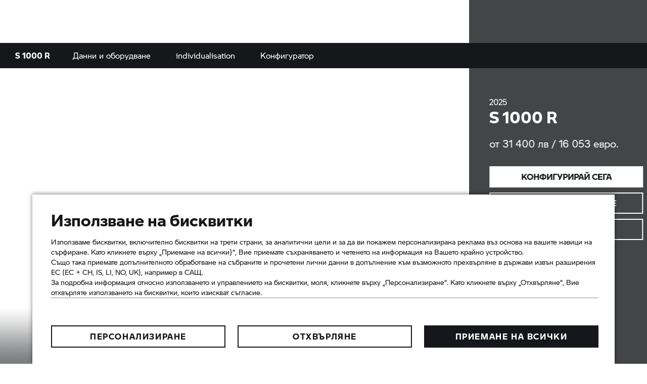

--- FILE ---
content_type: text/html;charset=utf-8
request_url: https://www.bmw-motorrad.bg/bg/models/roadster/s1000r.html
body_size: 43210
content:
<!DOCTYPE HTML>
<html class="mnm-nsc" style="display: none" data-whatpersist="false" lang="bg-bg">

<head>
  <title>S 1000 R | BMW Motorrad</title>
  <meta http-equiv="content-type" content="text/html; charset=UTF-8"/>
  
  <meta name="viewport" content="width=device-width, initial-scale=1"/>
  
  <meta http-equiv="X-UA-Compatible" content="IE=Edge"/>
  
  <meta name="keywords" content="BMW Motorrad, BMW S 1000 R, #Neverstopchallenging, Dynamic Roadster, супермотоциклет, Supersport, Roadster,спортен мотоциклет, състезателна писта"/>
  
  <meta name="description" content="Отвън Dynamic Roadster, отвътре – ДНК на супермотоциклет. Изключително маневрен, изключително прецизен: S 1000 R от BMW Motorrad. В готовност за всяко предизвикателство."/>
  
  <meta name="category" content="models"/>
  
  <meta name="orgtype" content="nsc"/>
  
  
  
  <meta name="format-detection" content="telephone=no"/>
  
  <meta property="og:title" content="S 1000 R"/>
  
  <meta property="og:type" content="article"/>
  
  <meta property="og:url" content="https://www.bmw-motorrad.bg/bg/models/roadster/s1000r.html"/>
  
  <meta property="og:image" content="https://www.bmw-motorrad.bg/content/dam/bmwmotorradnsc/common/multiimages/images/models/roadster/s1000r/2024/productstage/nsc-s1000r-P0N4N-multiimage-1920x1200.jpeg.asset.1732605085435.jpeg"/>
  
  <meta property="og:description" content="Отвън Dynamic Roadster, отвътре – ДНК на супермотоциклет. Изключително маневрен, изключително прецизен: S 1000 R от BMW Motorrad. В готовност за всяко предизвикателство."/>
  
  
  
  
  <meta name="robots" content="index, follow"/>
  
  <meta name="apple-mobile-web-app-title" content="Motorrad"/>
  
  <meta name="application-name" content="Motorrad"/>
  
  
  
  <link rel="canonical" href="https://www.bmw-motorrad.bg/bg/models/roadster/s1000r.html"/>
  
  
  <link rel="icon" href="/etc.clientlibs/mnm/mnmnsc/clientlibs/global/resources/images/favicon/favicon.ico"/>
  
  <link rel="shortcut icon" href="/etc.clientlibs/mnm/mnmnsc/clientlibs/global/resources/images/favicon/favicon.ico"/>
  
  <link rel="icon" media="(prefers-color-scheme:dark)" href="/etc.clientlibs/mnm/mnmnsc/clientlibs/global/resources/images/favicon/favicon-dark-mode.ico"/>
  
  <link rel="shortcut icon" media="(prefers-color-scheme:dark)" href="/etc.clientlibs/mnm/mnmnsc/clientlibs/global/resources/images/favicon/favicon-dark-mode.ico"/>
  
  <link rel="icon" href="/etc.clientlibs/mnm/mnmnsc/clientlibs/global/resources/images/favicon/favicon.ico"/>
  
  <link rel="shortcut icon" href="/etc.clientlibs/mnm/mnmnsc/clientlibs/global/resources/images/favicon/favicon.ico"/>
  
  <link rel="icon" href="/etc.clientlibs/mnm/mnmnsc/clientlibs/global/resources/images/favicon/favicon.svg"/>
  
  <link rel="mask-icon" color="#16171A" href="/etc.clientlibs/mnm/mnmnsc/clientlibs/global/resources/images/favicon/favicon-safari.svg"/>
  
  <link rel="apple-touch-icon" sizes="57x57" href="/etc.clientlibs/mnm/mnmnsc/clientlibs/global/resources/images/common/apple-icon-57x57.png"/>
  
  <link rel="apple-touch-icon" sizes="60x60" href="/etc.clientlibs/mnm/mnmnsc/clientlibs/global/resources/images/common/apple-icon-60x60.png"/>
  
  <link rel="apple-touch-icon" sizes="72x72" href="/etc.clientlibs/mnm/mnmnsc/clientlibs/global/resources/images/common/apple-icon-72x72.png"/>
  
  <link rel="apple-touch-icon" sizes="76x76" href="/etc.clientlibs/mnm/mnmnsc/clientlibs/global/resources/images/common/apple-icon-76x76.png"/>
  
  <link rel="apple-touch-icon" sizes="114x114" href="/etc.clientlibs/mnm/mnmnsc/clientlibs/global/resources/images/common/apple-icon-114x114.png"/>
  
  <link rel="apple-touch-icon" sizes="120x120" href="/etc.clientlibs/mnm/mnmnsc/clientlibs/global/resources/images/common/apple-icon-120x120.png"/>
  
  <link rel="apple-touch-icon" sizes="144x144" href="/etc.clientlibs/mnm/mnmnsc/clientlibs/global/resources/images/common/apple-icon-144x144.png"/>
  
  <link rel="apple-touch-icon" sizes="152x152" href="/etc.clientlibs/mnm/mnmnsc/clientlibs/global/resources/images/common/apple-icon-152x152.png"/>
  
  <link rel="apple-touch-icon" sizes="180x180" href="/etc.clientlibs/mnm/mnmnsc/clientlibs/global/resources/images/common/apple-icon-180x180.png"/>
  
  <script type="application/ld+json" id="structured-data-json">{"@context":"https://schema.org","@graph":[{"@type":"Motorcycle","name":"S 1000 R","image":"https://www.bmw-motorrad.bg/content/dam/bmwmotorradnsc/common/multiimages/images/models/roadster/s1000r/2024/productstage/nsc-s1000r-P0N4N-multiimage-1920x1200.jpeg.asset.1732605085435.jpeg","brand":{"@id":"https://www.bmw-motorrad.bg/#organization"}},{"@type":"Organization","@id":"https://www.bmw-motorrad.bg/#organization","name":"BMW Motorrad","slogan":"Make Life a Ride","url":"https://www.bmw-motorrad.com","logo":{"@id":"https://www.bmw-motorrad.bg/#logo"},"sameAs":["https://www.facebook.com/BMW.Motorrad.Bulgaria/","https://www.instagram.com/bmw_motorrad_bulgaria/"]},{"@type":"ImageObject","@id":"https://www.bmw-motorrad.bg/#logo","url":"https://www.bmw-motorrad.bg/content/dam/bmwmotorradnsc/common/mnm/graphics/bmw_motorrad_logo.svg.asset.1585209612412.svg","caption":"BMW Motorrad"}]}</script>








    
<link rel="stylesheet" href="/etc.clientlibs/mnm/mnmnsc/clientlibs/global/css/fonts-bmw-default.20251212061243.min.css" type="text/css">



    
<link rel="stylesheet" href="/etc.clientlibs/mnm/mnmnsc/clientlibs/global/css/fonts-system-default.20251212061243.min.css" type="text/css">



    
<link rel="stylesheet" href="/etc.clientlibs/mnm/mnmnsc/clientlibs/global.20251216131227.min.css" type="text/css">



    
    
        <!-- ESI S-->
        
                <!-- esi:include src="/etc/clientlibs/epaas/content/bmwmotorradnsc/marketBG/bmw-motorrad_bg/bg_BG.epaasclientlibinclude.js" -->
                <script id="epaasScriptTag" async src="https://www.bmw.com/etc/clientlibs/wcmp/consentcontroller.fallback/epaas.js" onload="epaas.api.initialize({tenant: 'bmw-motorrad_bg', locale: 'bg_BG'})" type="text/javascript"></script>
            
        <!-- ESI E-->
    
    


      <script type="text/javascript" async src="https://assets.adobedtm.com/717b2dc27cb7/9d83b754a91d/launch-caaa95c71036.min.js"></script>
      <script type="application/json" id="digital-data-json">{"version":"1.0","page":{"pageInfo":{"pageInstanceId":"/content/bmwmotorradnsc/marketBG/bmw-motorrad_bg/bg_BG/models/roadster/s1000r","pageName":"s1000r","pageTitle":"S 1000 R","timeStamp":"1768833232842","envWork":"prod","language":"bg-BG"},"category":{"productTags":["NA","0P31"],"primaryTags":[],"secondaryTags":[]},"attributes":{"template":"/apps/mnm/mnmnsc/components/templates/productpage"}},"product":[{"productInfo":{"productID":"0P31","productName":"S 1000 R","manufacturer":"BM"},"category":{"primaryCategory":"bike"},"attributes":{"series":"NA","bodyType":"R","modelCode":"0P31","modelRange":"K63"}}]}</script>


  <script data-id="mnm-gcdm-data-service-config-json" type="application/json">{"enabled":true,"apiBaseUrl":"/gcdm-api/{configKey}","configKey":"4ef58b88","logoutSuccessPageUrl":"https://www.bmw-motorrad.bg/bg/home.html"}</script>
  <script data-id="mnm-format-number-service-config-json" type="application/json">{"decimalSeparator":",","groupingSeparator":" ","percentageDisplayPattern":"%placeholder%%","currencyCode":"BGN","currencyLabel":"Български лев","currencyDisplayPattern":"%placeholder% лв.","maximumFractionDigits":2,"locale":"bg-BG"}</script>
  <script data-id="mnm-format-date-service-config-json" type="application/json">{"shortDateFormat":"dd.MM.yyyy","mediumDateFormat":"d MMM yyyy","longDateFormat":"d MMMM yyyy","fullDateFormat":"d MMMM yyyy, EEEE"}</script>
  <script data-id="mnm-units-service-config-json" type="application/json">{"distanceUnit":{"code":"KILOMETER","label":"км","conversionFactor":"1","displayPattern":"%value% %unit%","longLabel":"Километри"},"heightUnit":{"code":"INCH","label":"мм","conversionFactor":"0.0393700787","displayPattern":"%value% %unit%","longLabel":"Millimeter"},"powerUnit":{"code":"HP_IMPERIAL","label":"к.с.","conversionFactor":"1.34","displayPattern":"%value% %unit%","longLabel":"Pferdestärke"},"torqueUnit":{"code":"NM","label":"Нм","conversionFactor":"1","displayPattern":"%value% %unit%","longLabel":"Newton meter"},"weightUnit":{"code":"KILOGRAMM","label":"кг","conversionFactor":"1","displayPattern":"%value% %unit%","longLabel":"Kilogram"}}</script>
  <script data-id="mnm-vehicle-data-service-config-json" type="application/json">{"sourceUrl":"/bg/json/vdm-odm.json.html"}</script>


<script>(window.BOOMR_mq=window.BOOMR_mq||[]).push(["addVar",{"rua.upush":"false","rua.cpush":"false","rua.upre":"false","rua.cpre":"false","rua.uprl":"false","rua.cprl":"false","rua.cprf":"false","rua.trans":"","rua.cook":"false","rua.ims":"false","rua.ufprl":"false","rua.cfprl":"false","rua.isuxp":"false","rua.texp":"norulematch","rua.ceh":"false","rua.ueh":"false","rua.ieh.st":"0"}]);</script>
                              <script>!function(a){var e="https://s.go-mpulse.net/boomerang/",t="addEventListener";if("False"=="True")a.BOOMR_config=a.BOOMR_config||{},a.BOOMR_config.PageParams=a.BOOMR_config.PageParams||{},a.BOOMR_config.PageParams.pci=!0,e="https://s2.go-mpulse.net/boomerang/";if(window.BOOMR_API_key="ZD55Z-N8MMA-FZKL3-6QMFW-5KE4B",function(){function n(e){a.BOOMR_onload=e&&e.timeStamp||(new Date).getTime()}if(!a.BOOMR||!a.BOOMR.version&&!a.BOOMR.snippetExecuted){a.BOOMR=a.BOOMR||{},a.BOOMR.snippetExecuted=!0;var i,_,o,r=document.createElement("iframe");if(a[t])a[t]("load",n,!1);else if(a.attachEvent)a.attachEvent("onload",n);r.src="javascript:void(0)",r.title="",r.role="presentation",(r.frameElement||r).style.cssText="width:0;height:0;border:0;display:none;",o=document.getElementsByTagName("script")[0],o.parentNode.insertBefore(r,o);try{_=r.contentWindow.document}catch(O){i=document.domain,r.src="javascript:var d=document.open();d.domain='"+i+"';void(0);",_=r.contentWindow.document}_.open()._l=function(){var a=this.createElement("script");if(i)this.domain=i;a.id="boomr-if-as",a.src=e+"ZD55Z-N8MMA-FZKL3-6QMFW-5KE4B",BOOMR_lstart=(new Date).getTime(),this.body.appendChild(a)},_.write("<bo"+'dy onload="document._l();">'),_.close()}}(),"".length>0)if(a&&"performance"in a&&a.performance&&"function"==typeof a.performance.setResourceTimingBufferSize)a.performance.setResourceTimingBufferSize();!function(){if(BOOMR=a.BOOMR||{},BOOMR.plugins=BOOMR.plugins||{},!BOOMR.plugins.AK){var e=""=="true"?1:0,t="",n="aokopgaxfuxms2lpx2ja-f-91407e635-clientnsv4-s.akamaihd.net",i="false"=="true"?2:1,_={"ak.v":"39","ak.cp":"678835","ak.ai":parseInt("847511",10),"ak.ol":"0","ak.cr":9,"ak.ipv":4,"ak.proto":"h2","ak.rid":"1aef8a5","ak.r":47370,"ak.a2":e,"ak.m":"","ak.n":"essl","ak.bpcip":"3.148.231.0","ak.cport":42596,"ak.gh":"23.208.24.78","ak.quicv":"","ak.tlsv":"tls1.3","ak.0rtt":"","ak.0rtt.ed":"","ak.csrc":"-","ak.acc":"","ak.t":"1768930962","ak.ak":"hOBiQwZUYzCg5VSAfCLimQ==rOpMVWMV72HoMVA5F71HRByRuPodVb/[base64]/l5Y33KCipKpW7rXA7SjpzyTqHJ36+U3WP2N6ax8NuzVhS95bQ9WOmJTD0lk0qGKyDp+h1Vk5DQJacxrnEQzEs/9aoqbWhZpusOtLTRIdrmkLt3ETM4JoH9/9grAAMhgGx9rC+7tJzjYomkodzHHAQQ6ed2HxKgG4GdR/BW3gsnPCjjzO//atvOGSMkNOY=","ak.pv":"116","ak.dpoabenc":"","ak.tf":i};if(""!==t)_["ak.ruds"]=t;var o={i:!1,av:function(e){var t="http.initiator";if(e&&(!e[t]||"spa_hard"===e[t]))_["ak.feo"]=void 0!==a.aFeoApplied?1:0,BOOMR.addVar(_)},rv:function(){var a=["ak.bpcip","ak.cport","ak.cr","ak.csrc","ak.gh","ak.ipv","ak.m","ak.n","ak.ol","ak.proto","ak.quicv","ak.tlsv","ak.0rtt","ak.0rtt.ed","ak.r","ak.acc","ak.t","ak.tf"];BOOMR.removeVar(a)}};BOOMR.plugins.AK={akVars:_,akDNSPreFetchDomain:n,init:function(){if(!o.i){var a=BOOMR.subscribe;a("before_beacon",o.av,null,null),a("onbeacon",o.rv,null,null),o.i=!0}return this},is_complete:function(){return!0}}}}()}(window);</script></head>
<body id="productTemplate" class="mnm-body productpage waiting" data-alternative-logo-used="false" data-configurator-cta-url="https://konfigurator.bmw-motorrad.bg/index_bg_BG.html?country=BG#/configurator" data-cookie-controller-type="epaas" data-country-name="BG" data-dlo-alt-label="Моят дилър" data-dlo-url="/bg/public-pool/content-pool/dealerlocator.html" data-gcdm-dealer-data-url="https://c2b-services.bmw.com/c2b-localsearch/services/cache/v4/ShowAll?country=bg&amp;category=BD&amp;clientid=UX_NICCE_FORM_DLO" data-gcdm-login-required="false" data-google-maps-api-url="https://maps.googleapis.com/maps/api/js?v=3&amp;key=AIzaSyBHHbiUgYdfDHJv0UDJv3IO5tFHA1xdIo0" data-google-maps-search-query-url="https://www.google.com/maps/search/?api=1&amp;query=" data-is-tracking-enabled="true" data-language-name="bg" data-language-page-name="bg" data-media-path="/etc.clientlibs/mnm/mnmnsc/clientlibs/global/resources" data-nsc-dam-path="/content/dam/bmwmotorradnsc/marketBG/bmw-motorrad_bg" data-nsc-language-page-url="/bg.html" data-product-tags="NA,NA/K63,NA/K63/0P31" data-short-note-alternative-logo-used="false">
<header id="pageHeader">
<div class="navigationContainer">
           
<!--googleoff: all-->
<div class="module pm-main-navigation hidden" id="mainnavigation_0" data-id="mainnavigation_0" data-aria="false" data-manual="false">
<div class="module skipcontent skip-content">
  <a class="module c-button c-button--font-size-l focus-border focus-border--expanded c-button--primary" href="#main" aria-label="Прескочи към основното съдържание" data-focus-border-mode="expanded" data-size="large" data-style="primary">
  <span class="mnm-button-label">Прескочи към основното съдържание</span>
<div class="module svgicon svgicon-module c-button__icon-back hidden"><svg class="svg-icon svg-icon--external-link" viewBox="0 0 32 32" fill="none" xmlns="http://www.w3.org/2000/svg">
<path d="M16 6V8H22.59L5 25.59L6.41 27L24 9.41V16H26V6H16Z" fill="currentColor"/>
</svg>
</div>
</a>

</div>

  <div class="mainnavigation mainnavigation__dimmer"></div>
  <nav class="mainnavigation mainnavigation--closed" data-aria="false" aria-label="Навигация">
    <div class="mainnavigation__topWrapper">
  <div class="mainnavigation__topBar">
    <div class="mainnavigation__iconWrapper">
      <button class="burger" role="button" tabindex="0">
              <span class="burger__icon">
                <span class="burger__iconBar burger__iconBar--top"></span>
                <span class="burger__iconBar burger__iconBar--middle"></span>
                <span class="burger__iconBar burger__iconBar--bottom"></span>
                <span class="mainnavigation__request-list-indicator hidden"></span>
              </span>
        <span class="burger__label" data-label-close="Меню" data-label-open="БЛИЗО"></span>
      </button><button class="searchBtn searchBtn--search-normal is-open-search-normal mnm-search-button" tabindex="0" aria-label="Търсене в сайта на BMW Motorrad">
        <span class="searchBtn__icon">
<div class="module svgicon svgicon-module" data-svg-style="width: 24px"><svg class="svg-icon svg-icon--search" viewBox="0 0 32 32" fill="none" xmlns="http://www.w3.org/2000/svg">
<path d="M29.01 27.59L21.6 20.18C23.1 18.36 24 16.04 24 13.5C24 7.71 19.29 3 13.5 3C7.71 3 3 7.71 3 13.5C3 19.29 7.71 24 13.5 24C16.04 24 18.36 23.1 20.18 21.59L27.59 29L29.01 27.59ZM5 13.5C5 8.81 8.81 5 13.5 5C18.19 5 22 8.81 22 13.5C22 18.19 18.19 22 13.5 22C8.81 22 5 18.19 5 13.5Z" fill="currentColor"/>
</svg>
</div>

        </span>
      </button>
  <section class="module search search--mainnavigation desktop" data-search-engine-url="https://gsa-p-search.bmw.com/ds2/wwwbmw-motorradbg/bg/bg" data-search-page-path="/bg/public-pool/content-pool/searchengineresults.html">
    <div class="search__container search__container--normal">
      <input tabindex="0" class="search__input" type="search" aria-label="Твоята заявка за търсене" placeholder="Твоята заявка за търсене"/><button class="search__clear" aria-label="Изчисти Търсенето" type="button">
        
<div class="module svgicon svgicon-module" data-svg-style="width: 100%"><svg class="svg-icon svg-icon--close-round-filled" viewBox="0 0 32 32" fill="none" xmlns="http://www.w3.org/2000/svg">
<path d="M16 2C8.28 2 2 8.28 2 16C2 23.72 8.28 30 16 30C23.72 30 30 23.72 30 16C30 8.28 23.72 2 16 2ZM22 20.58L20.58 22L16 17.41L11.42 22L10 20.58L14.59 16L10 11.42L11.42 10L16 14.59L20.58 10L22 11.42L17.41 16L22 20.58Z" fill="currentColor"/>
</svg>
</div>

        
      </button><button class="search__go" aria-label="Започни Търсенето">
        
<div class="module svgicon svgicon-module"><svg class="svg-icon svg-icon--search" viewBox="0 0 32 32" fill="none" xmlns="http://www.w3.org/2000/svg">
<path d="M29.01 27.59L21.6 20.18C23.1 18.36 24 16.04 24 13.5C24 7.71 19.29 3 13.5 3C7.71 3 3 7.71 3 13.5C3 19.29 7.71 24 13.5 24C16.04 24 18.36 23.1 20.18 21.59L27.59 29L29.01 27.59ZM5 13.5C5 8.81 8.81 5 13.5 5C18.19 5 22 8.81 22 13.5C22 18.19 18.19 22 13.5 22C8.81 22 5 18.19 5 13.5Z" fill="currentColor"/>
</svg>
</div>

      </button>
      <div class="search__collapsible">
        <div class="search__feedback">
          <ul class="search__list">
          </ul>
        </div>
      </div>
    </div>
  </section>


      <div class="mainnavigation__dealer-state">
<div class="module dealerstate c-dealer-state" data-open-flyout-label="Твоят дилър" data-redirect-on-toggle-label="Намери дилър">
  <button class="dealer-state" data-aria="false" tabindex="0">
    <span class="dealer-state__state">
      <span class="dealer-state__dealer-icon">
<div class="module svgicon svgicon-module mnm-dealer-state-open-flyout" data-svg-style="width: 100%"><svg class="svg-icon svg-icon--dealer-location-indicator" viewBox="0 0 32 32" fill="none" xmlns="http://www.w3.org/2000/svg">
<path d="M16 30C8.80999 30 3.69999 26.99 3.48999 26.86L4.51999 25.14C4.55999 25.17 9.37999 28 16 28C22.62 28 27.44 25.17 27.49 25.14L28.52 26.86C28.3 26.99 23.19 30 16 30Z" fill="currentColor"/>
<path d="M17.2376 2.08492C16.8329 2.02894 16.4198 2 16 2C11.04 2 6.99999 6.04 6.99999 11C6.99999 18.53 15.02 25.2 15.37 25.48L16 26L16.63 25.48C16.864 25.2928 20.5278 22.2481 22.9297 17.9997C22.1811 17.994 21.4542 17.897 20.7598 17.7193C19.1291 20.332 17.0327 22.4163 16 23.37C14.17 21.68 8.99999 16.44 8.99999 11C8.99999 7.30716 11.8739 4.27332 15.5027 4.01747C15.9855 3.2923 16.5707 2.64124 17.2376 2.08492Z" fill="currentColor"/>
<path d="M14.1307 7.4624C14.0448 7.96202 14 8.47576 14 9.00001C14 11.3009 14.8623 13.3995 16.2815 14.9903C16.1885 14.9967 16.0946 15 16 15C13.79 15 12 13.21 12 11C12 9.46537 12.8631 8.13326 14.1307 7.4624Z" fill="currentColor"/>
<path d="M23 15.984C26.8676 15.984 30 12.8516 30 8.98402C30 5.11644 26.8676 2 23 2C19.1324 2 16 5.13242 16 9C16 12.8676 19.1324 16 23 16V15.984Z" fill="#0062FF"/>
</svg>
</div>

<div class="module svgicon svgicon-module mnm-dealer-state-redirect-on-toggle" data-svg-style="width: 100%"><svg class="svg-icon svg-icon--dealer-location" viewBox="0 0 32 32" fill="none" xmlns="http://www.w3.org/2000/svg">
<path d="M16 15C13.79 15 12 13.21 12 11C12 8.79 13.79 7 16 7C18.21 7 20 8.79 20 11C20 13.21 18.21 15 16 15ZM16 9C14.9 9 14 9.9 14 11C14 12.1 14.9 13 16 13C17.1 13 18 12.1 18 11C18 9.9 17.1 9 16 9Z" fill="currentColor"/>
<path d="M16 26L15.37 25.48C15.02 25.2 6.99999 18.53 6.99999 11C6.99999 6.04 11.04 2 16 2C20.96 2 25 6.04 25 11C25 18.53 16.98 25.2 16.63 25.48L16 26ZM16 4C12.14 4 8.99999 7.14 8.99999 11C8.99999 16.44 14.17 21.68 16 23.37C17.83 21.68 23 16.44 23 11C23 7.14 19.86 4 16 4Z" fill="currentColor"/>
<path d="M16 30C8.80999 30 3.69999 26.99 3.48999 26.86L4.51999 25.14C4.55999 25.17 9.37999 28 16 28C22.62 28 27.44 25.17 27.49 25.14L28.52 26.86C28.3 26.99 23.19 30 16 30Z" fill="currentColor"/>
</svg>
</div>

        </span>
    </span>
  </button>
</div>

        <div class="mainnavigation__dealer-flyout">
<section class="module dealerflyout dealer-flyout" data-address-street-pattern="%street% %houseNumber%" data-address-city-pattern="%street% %houseNumber%, %postCode% %city%" data-address-pattern="%street% %houseNumber%%br%%postCode% %city%" data-contact-url="/bg/service/forms/contact.html?country=BG&amp;deeplink=https%3A%2F%2Fkonfigurator.bmw-motorrad.bg%2Findex_bg_BG.html%3Fcountry%3DBG%23%2Fconfigurator">
  <div class="mnm-dealer-flyout-desktop">
    <div class="dealer-flyout">
      <div class="dealer-flyout__backdrop"></div>
      <div class="dealer-flyout__close-wrapper">
  <button class="module c-button c-button--font-size-l dealer-flyout__close focus-border c-button--icon" data-dimension="default" data-size="large" data-style="icon">
<div class="module svgicon svgicon-module mnm-button-front-icon c-button__icon-front" data-svg-style="width: 32px; height: 32px"><svg class="svg-icon svg-icon--close" viewBox="0 0 32 32" fill="none" xmlns="http://www.w3.org/2000/svg">
<path d="M25.01 8.40999L23.59 6.98999L16 14.59L8.40999 6.98999L6.98999 8.40999L14.59 16L6.98999 23.59L8.40999 25.01L16 17.41L23.59 25.01L25.01 23.59L17.41 16L25.01 8.40999Z" fill="currentColor"/>
</svg>
</div>

  <span class="mnm-button-label"></span>
<div class="module svgicon svgicon-module c-button__icon-back hidden"><svg class="svg-icon svg-icon--external-link" viewBox="0 0 32 32" fill="none" xmlns="http://www.w3.org/2000/svg">
<path d="M16 6V8H22.59L5 25.59L6.41 27L24 9.41V16H26V6H16Z" fill="currentColor"/>
</svg>
</div>
</button>

      </div>
      <div class="dealer-flyout__wrapper">
        <div class="dealer-flyout__headline">Your dealer</div>
        <div class="dealer-flyout__dealer-information">
          <div class="dealer-flyout__dealer-name"></div>
          <div class="dealer-flyout__dealer-street"></div>
          <div class="dealer-flyout__dealer-city"></div>
  <a class="module c-button c-button--font-size-s dealer-flyout__dealer-route focus-border c-button--text-link" href="javascript:void(0);" data-size="small" data-style="text-link">
  <span class="mnm-button-label">Route planning</span>
<div class="module svgicon svgicon-module c-button__icon-back"><svg class="svg-icon svg-icon--external-link" viewBox="0 0 32 32" fill="none" xmlns="http://www.w3.org/2000/svg">
<path d="M16 6V8H22.59L5 25.59L6.41 27L24 9.41V16H26V6H16Z" fill="currentColor"/>
</svg>
</div>
</a>

          <div class="dealer-flyout__dealer-information-cta-group">
  <a class="module c-button c-button--font-size-s dealer-flyout__dealer-information-cta mnm-dealer-flyout-phone focus-border c-button--text-link" href="javascript:void(0);" data-size="small" data-style="text-link">
<div class="module svgicon svgicon-module mnm-button-front-icon c-button__icon-front" data-svg-style="width: 14px"><svg class="svg-icon svg-icon--phone" viewBox="0 0 32 32" fill="none" xmlns="http://www.w3.org/2000/svg">
<path d="M25.2231 29.07C25.1731 29.07 25.1231 29.07 25.0831 29.07C11.2731 28.43 3.64313 20.8 3.00313 6.99C2.93313 5.43 4.04313 4.09 5.58313 3.87L11.6531 3L14.1131 10.38L11.0931 13.4C12.1531 16.69 15.3831 19.92 18.6831 20.99L21.7031 17.97L29.0831 20.43L28.2131 26.5C27.9931 27.98 26.7231 29.07 25.2231 29.07ZM10.2831 5.22L5.86313 5.85C5.35313 5.92 4.98313 6.37 5.00313 6.9C5.58313 19.51 12.5631 26.49 25.1731 27.07C25.6931 27.1 26.1531 26.72 26.2231 26.21L26.8531 21.8L22.2331 20.26L19.2731 23.22L18.7231 23.08C14.3631 21.99 10.0831 17.72 8.99313 13.35L8.85313 12.8L11.8131 9.84L10.2831 5.22Z" fill="currentColor"/>
</svg>
</div>
<span class="mnm-dealer-flyout-phone-label" data-href="tel:{PLACEHOLDER}"></span>
<div class="module svgicon svgicon-module c-button__icon-back hidden"><svg class="svg-icon svg-icon--external-link" viewBox="0 0 32 32" fill="none" xmlns="http://www.w3.org/2000/svg">
<path d="M16 6V8H22.59L5 25.59L6.41 27L24 9.41V16H26V6H16Z" fill="currentColor"/>
</svg>
</div>
</a>

  <a class="module c-button c-button--font-size-s dealer-flyout__dealer-information-cta mnm-dealer-flyout-mail focus-border c-button--text-link" href="javascript:void(0);" data-size="small" data-style="text-link">
<div class="module svgicon svgicon-module mnm-button-front-icon c-button__icon-front" data-svg-style="width: 14px"><svg class="svg-icon svg-icon--mail" viewBox="0 0 32 32" fill="none" xmlns="http://www.w3.org/2000/svg">
<path d="M2 6V26H30V6H2ZM27.12 8C23.05 13.65 17.59 16.98 16 17.86C14.42 16.98 8.96 13.65 4.88 8H27.12ZM4 24V10.16C8.97 16.55 15.25 19.75 15.55 19.9L16 20.12L16.45 19.9C16.75 19.75 23.03 16.55 28 10.16V24H4Z" fill="currentColor"/>
</svg>
</div>
<span class="mnm-dealer-flyout-mail-label" data-href="mailto:{PLACEHOLDER}">Write an email</span>
<div class="module svgicon svgicon-module c-button__icon-back hidden"><svg class="svg-icon svg-icon--external-link" viewBox="0 0 32 32" fill="none" xmlns="http://www.w3.org/2000/svg">
<path d="M16 6V8H22.59L5 25.59L6.41 27L24 9.41V16H26V6H16Z" fill="currentColor"/>
</svg>
</div>
</a>

  <a class="module c-button c-button--font-size-s dealer-flyout__dealer-information-cta mnm-dealer-flyout-web focus-border c-button--text-link" href="javascript:void(0);" data-size="small" data-style="text-link">
<div class="module svgicon svgicon-module mnm-button-front-icon c-button__icon-front" data-svg-style="width: 14px"><svg class="svg-icon svg-icon--web" viewBox="0 0 32 32" fill="none" xmlns="http://www.w3.org/2000/svg">
<path d="M16 2C8.28 2 2 8.28 2 16C2 23.72 8.28 30 16 30C23.72 30 30 23.72 30 16C30 8.28 23.72 2 16 2ZM27.95 15H21.98C21.86 11.02 21.03 7.03 19.54 4.53C24.13 5.95 27.54 10.06 27.95 15ZM16 28C14.41 28 12.22 23.84 12.02 17H19.98C19.78 23.84 17.59 28 16 28ZM12.02 15C12.22 8.16 14.41 4 16 4C17.59 4 19.78 8.16 19.98 15H12.02ZM12.46 4.53C10.97 7.02 10.14 11.01 10.02 15H4.05C4.46 10.06 7.87 5.95 12.46 4.53ZM4.05 17H10.02C10.14 20.98 10.97 24.97 12.46 27.47C7.87 26.05 4.46 21.94 4.05 17ZM19.54 27.47C21.03 24.98 21.86 20.99 21.98 17H27.95C27.54 21.94 24.13 26.05 19.54 27.47Z" fill="currentColor"/>
</svg>
</div>
<span class="mnm-dealer-flyout-web-label" data-dealerpage-label="To dealer page" data-website-label="Go to website"></span>
<div class="module svgicon svgicon-module c-button__icon-back"><svg class="svg-icon svg-icon--external-link" viewBox="0 0 32 32" fill="none" xmlns="http://www.w3.org/2000/svg">
<path d="M16 6V8H22.59L5 25.59L6.41 27L24 9.41V16H26V6H16Z" fill="currentColor"/>
</svg>
</div>
</a>

          </div>
        </div>
        <div class="dealer-flyout__cta-wrapper">
  <a class="module c-button c-button--font-size-unset dealer-flyout__website-cta focus-border c-button--full-width c-button--primary" href="javascript:void(0);" data-size="unset" data-style="primary">
  <span class="mnm-button-label">Contact dealer</span>
<div class="module svgicon svgicon-module c-button__icon-back hidden"><svg class="svg-icon svg-icon--external-link" viewBox="0 0 32 32" fill="none" xmlns="http://www.w3.org/2000/svg">
<path d="M16 6V8H22.59L5 25.59L6.41 27L24 9.41V16H26V6H16Z" fill="currentColor"/>
</svg>
</div>
</a>

        </div>
  <button class="module c-button c-button--font-size-s dealer-flyout__change-dealer focus-border c-button--text-link" data-dimension="default" data-size="small" data-style="text-link">
  <span class="mnm-button-label">Change dealer</span>
<div class="module svgicon svgicon-module c-button__icon-back hidden"><svg class="svg-icon svg-icon--external-link" viewBox="0 0 32 32" fill="none" xmlns="http://www.w3.org/2000/svg">
<path d="M16 6V8H22.59L5 25.59L6.41 27L24 9.41V16H26V6H16Z" fill="currentColor"/>
</svg>
</div>
</button>

      </div>
    </div>
  </div>
</section>

        </div>
      </div>
      <div class="mainnavigation__login-state">
<div class="module loginstate c-login-state" data-login-aria-label="Вход" data-logged-in-avatar-aria-label="Включен аватар" data-logged-in-image-aria-label="Изображение на влезлия в профила" data-mybmwmotorrad-enabled="true">
  <button class="login-state" data-aria="false" tabindex="0">
    <div class="login-state__state">
      <div class="login-state__user-avatar mnm-loggedin-with-avatar hidden"></div>
      <div class="login-state__user-avatar-fallback mnm-loggedin-without-avatar hidden">
        <div class="login-state__user-avatar-icon">
<div class="module svgicon svgicon-module" data-svg-style="width: 100%"><svg class="svg-icon svg-icon--customer-login-fallback" viewBox="0 0 32 32" fill="none" xmlns="http://www.w3.org/2000/svg">
<path fill-rule="evenodd" clip-rule="evenodd" d="M14.25 10.5C14.25 11.4612 15.0388 12.25 16 12.25C16.9612 12.25 17.75 11.4612 17.75 10.5C17.75 9.53881 16.9612 8.75 16 8.75C15.0388 8.75 14.25 9.53881 14.25 10.5ZM16 14C14.0723 14 12.5 12.4277 12.5 10.5C12.5 8.57231 14.0723 7 16 7C17.9277 7 19.5 8.57231 19.5 10.5C19.5 12.4277 17.9277 14 16 14Z" fill="currentColor"/>
<path fill-rule="evenodd" clip-rule="evenodd" d="M19.1277 13.7656L19.7114 14.3882C21.6525 16.4587 23 19.0012 23 22.1127V23.0016H9V22.1127C9 19.0015 10.3477 16.4584 12.2886 14.3882L12.8723 13.7656L13.5043 14.3376C14.2293 14.9939 14.9883 15.268 16 15.268C17.0117 15.268 17.7707 14.9939 18.4957 14.3376L19.1277 13.7656ZM13.0331 16.2049C11.806 17.6774 10.9907 19.3313 10.7954 21.2238H21.2046C21.0094 19.3312 20.1942 17.6775 18.9669 16.2049C18.0793 16.7902 17.1081 17.0458 16 17.0458C14.8919 17.0458 13.9207 16.7902 13.0331 16.2049Z" fill="currentColor"/>
<path fill-rule="evenodd" clip-rule="evenodd" d="M16 28C22.6274 28 28 22.6274 28 16C28 9.37258 22.6274 4 16 4C9.37258 4 4 9.37258 4 16C4 22.6274 9.37258 28 16 28ZM16 30C23.732 30 30 23.732 30 16C30 8.26801 23.732 2 16 2C8.26801 2 2 8.26801 2 16C2 23.732 8.26801 30 16 30Z" fill="currentColor"/>
</svg>
</div>

        </div>
      </div>
      <div class="login-state__login-icon mnm-loggedout">
<div class="module svgicon svgicon-module" data-svg-style="width: 100%"><svg class="svg-icon svg-icon--customer-login" viewBox="0 0 32 32" fill="none" xmlns="http://www.w3.org/2000/svg">
  <path d="M28 28H4V27C4 26.77 4.07 21.19 9.33 16.16L9.97 15.55L10.65 16.1C12.18 17.34 14.03 18 16 18C17.97 18 19.82 17.34 21.35 16.1L22.03 15.55L22.67 16.16C27.93 21.19 28 26.76 28 27V28ZM6.11 26H25.89C25.63 24.43 24.77 21.25 21.88 18.2C20.15 19.36 18.09 20 16 20C13.91 20 11.85 19.36 10.12 18.2C7.23 21.25 6.36 24.43 6.11 26Z" fill="currentColor"/>
  <path d="M16 16C12.42 16 9.5 13.08 9.5 9.5C9.5 5.92 12.42 3 16 3C19.58 3 22.5 5.92 22.5 9.5C22.5 13.08 19.58 16 16 16ZM16 5C13.52 5 11.5 7.02 11.5 9.5C11.5 11.98 13.52 14 16 14C18.48 14 20.5 11.98 20.5 9.5C20.5 7.02 18.48 5 16 5Z" fill="currentColor"/>
</svg></div>

      </div>
    </div>
  </button>
</div>

        <div class="mainnavigation__login-flyout">
<section class="module loginflyout login-flyout" data-notification-message="Успешно излязохте от системата" data-oneid-benefits-page="/bg/experience/my-bmw-motorrad-landingpage.html" data-oneid-benefits-page-external-ref="false" data-my-profile-enabled="true">
  <div class="login-flyout__backdrop"></div>
  <div class="login-flyout__close-wrapper">
  <button class="module c-button c-button--font-size-l login-flyout__close focus-border c-button--icon" data-dimension="default" data-size="large" data-style="icon">
<div class="module svgicon svgicon-module mnm-button-front-icon c-button__icon-front" data-svg-style="width: 32px; height: 32px"><svg class="svg-icon svg-icon--close" viewBox="0 0 32 32" fill="none" xmlns="http://www.w3.org/2000/svg">
<path d="M25.01 8.40999L23.59 6.98999L16 14.59L8.40999 6.98999L6.98999 8.40999L14.59 16L6.98999 23.59L8.40999 25.01L16 17.41L23.59 25.01L25.01 23.59L17.41 16L25.01 8.40999Z" fill="currentColor"/>
</svg>
</div>

  <span class="mnm-button-label"></span>
<div class="module svgicon svgicon-module c-button__icon-back hidden"><svg class="svg-icon svg-icon--external-link" viewBox="0 0 32 32" fill="none" xmlns="http://www.w3.org/2000/svg">
<path d="M16 6V8H22.59L5 25.59L6.41 27L24 9.41V16H26V6H16Z" fill="currentColor"/>
</svg>
</div>
</button>

  </div>
  <div class="login-flyout__wrapper">
    <div class="login-flyout__headline">Вход в My BMW Motorrad</div>
    <div class="login-flyout__greeting" data-template="Добре дошли, %name%">
    </div>
    <div class="login-flyout__benefit">
      <div class="login-flyout__benefit-copy">Регистрирайте се и се възползвайте от следните предимства:</div>
      <div class="login-flyout__benefit-items">
        <div class="login-flyout__benefit-item">
          <div class="login-flyout__benefit-item-icon">
<div class="module svgicon svgicon-module" data-svg-style="width: 14px"><svg class="svg-icon svg-icon--checkmark" viewBox="0 0 32 32" fill="none" xmlns="http://www.w3.org/2000/svg">
<path d="M13 24L4 15.01L5.42 13.59L13 21.17L26.58 7.59003L28 9.00003L13 24Z" fill="currentColor"/>
</svg></div>

          </div>
          <span>Паркирате мотоциклета си в своя дигитален гараж</span>
        </div>
      
        <div class="login-flyout__benefit-item">
          <div class="login-flyout__benefit-item-icon">
<div class="module svgicon svgicon-module" data-svg-style="width: 14px"><svg class="svg-icon svg-icon--checkmark" viewBox="0 0 32 32" fill="none" xmlns="http://www.w3.org/2000/svg">
<path d="M13 24L4 15.01L5.42 13.59L13 21.17L26.58 7.59003L28 9.00003L13 24Z" fill="currentColor"/>
</svg></div>

          </div>
          <span>Откривате бързо подходящия сервиз за Вашия мотоциклет</span>
        </div>
      
        <div class="login-flyout__benefit-item">
          <div class="login-flyout__benefit-item-icon">
<div class="module svgicon svgicon-module" data-svg-style="width: 14px"><svg class="svg-icon svg-icon--checkmark" viewBox="0 0 32 32" fill="none" xmlns="http://www.w3.org/2000/svg">
<path d="M13 24L4 15.01L5.42 13.59L13 21.17L26.58 7.59003L28 9.00003L13 24Z" fill="currentColor"/>
</svg></div>

          </div>
          <span>Управлявате своя BMW ID за всички оферти от BMW Motorrad, BMW и MINI</span>
        </div>
      </div>
    </div>
    <div class="login-flyout__navigation-items">
      <a class="login-flyout__navigation-item" href="/bg/my-bmw-motorrad-vm4/my-bmw-motorrad.html" target="_self" data-type="my-motorrad">
        Моят BMW Motorrad
        
        <span class="login-flyout__navigation-item-icon">
<div class="module svgicon svgicon-module" data-svg-style="width: 14px"><svg class="svg-icon svg-icon--arrow-right" viewBox="0 0 32 32" fill="none" xmlns="http://www.w3.org/2000/svg">
<path d="M12.9998 26.01L11.5898 24.59L20.1798 16L11.5898 7.40999L12.9998 5.98999L23.0098 16L12.9998 26.01Z" fill="currentColor"/>
</svg>
</div>

        </span>
      </a>
    
      <a class="login-flyout__navigation-item" href="/bg/my-bmw-motorrad-vm4/my-garage.html" target="_self" data-type="my-garage">
        Моят гараж
        
        <span class="login-flyout__navigation-item-icon">
<div class="module svgicon svgicon-module" data-svg-style="width: 14px"><svg class="svg-icon svg-icon--arrow-right" viewBox="0 0 32 32" fill="none" xmlns="http://www.w3.org/2000/svg">
<path d="M12.9998 26.01L11.5898 24.59L20.1798 16L11.5898 7.40999L12.9998 5.98999L23.0098 16L12.9998 26.01Z" fill="currentColor"/>
</svg>
</div>

        </span>
      </a>
    
      <a class="login-flyout__navigation-item" href="/bg/my-bmw-motorrad-vm4/my-contact.html" target="_self" data-type="my-contact">
        Моят контакт
        
        <span class="login-flyout__navigation-item-icon">
<div class="module svgicon svgicon-module" data-svg-style="width: 14px"><svg class="svg-icon svg-icon--arrow-right" viewBox="0 0 32 32" fill="none" xmlns="http://www.w3.org/2000/svg">
<path d="M12.9998 26.01L11.5898 24.59L20.1798 16L11.5898 7.40999L12.9998 5.98999L23.0098 16L12.9998 26.01Z" fill="currentColor"/>
</svg>
</div>

        </span>
      </a>
    
      <a class="login-flyout__navigation-item" href="/bg/my-bmw-motorrad-vm4/my-settings.html?mysettings-tabs.activeTab=0" target="_self" data-type="my-settings">
        Моите настройки
        
        <span class="login-flyout__navigation-item-icon">
<div class="module svgicon svgicon-module" data-svg-style="width: 14px"><svg class="svg-icon svg-icon--arrow-right" viewBox="0 0 32 32" fill="none" xmlns="http://www.w3.org/2000/svg">
<path d="M12.9998 26.01L11.5898 24.59L20.1798 16L11.5898 7.40999L12.9998 5.98999L23.0098 16L12.9998 26.01Z" fill="currentColor"/>
</svg>
</div>

        </span>
      </a>
    
      <a class="login-flyout__navigation-item" href="javascript:void(0)" target="_self" data-type="my-profile">
        Моят профил
        <span class="login-flyout__navigation-item-external-icon">
<div class="module svgicon svgicon-module" data-svg-style="width: 14px"><svg class="svg-icon svg-icon--external-link" viewBox="0 0 32 32" fill="none" xmlns="http://www.w3.org/2000/svg">
<path d="M16 6V8H22.59L5 25.59L6.41 27L24 9.41V16H26V6H16Z" fill="currentColor"/>
</svg>
</div>

        </span>
        <span class="login-flyout__navigation-item-icon">
<div class="module svgicon svgicon-module" data-svg-style="width: 14px"><svg class="svg-icon svg-icon--arrow-right" viewBox="0 0 32 32" fill="none" xmlns="http://www.w3.org/2000/svg">
<path d="M12.9998 26.01L11.5898 24.59L20.1798 16L11.5898 7.40999L12.9998 5.98999L23.0098 16L12.9998 26.01Z" fill="currentColor"/>
</svg>
</div>

        </span>
      </a>
    </div>
  <button class="module c-button c-button--font-size-l login-flyout__login-cta focus-border c-button--full-width c-button--primary" data-dimension="default" data-size="large" data-style="primary">
  <span class="mnm-button-label">Вход</span>
<div class="module svgicon svgicon-module c-button__icon-back hidden"><svg class="svg-icon svg-icon--external-link" viewBox="0 0 32 32" fill="none" xmlns="http://www.w3.org/2000/svg">
<path d="M16 6V8H22.59L5 25.59L6.41 27L24 9.41V16H26V6H16Z" fill="currentColor"/>
</svg>
</div>
</button>

    <div class="login-flyout__information" data-template="За първи път ли сте тук? %register% или %benefits%." data-register-link-label="Регистриране" data-benefits-link-label="Научете повече">
    </div>
    <div class="login-flyout__bottom-cta-wrapper">
  <button class="module c-button c-button--font-size-unset login-flyout__logout-cta focus-border c-button--text-link" data-dimension="default" data-size="unset" data-style="text-link">
  <span class="mnm-button-label">Изход</span>
<div class="module svgicon svgicon-module c-button__icon-back hidden"><svg class="svg-icon svg-icon--external-link" viewBox="0 0 32 32" fill="none" xmlns="http://www.w3.org/2000/svg">
<path d="M16 6V8H22.59L5 25.59L6.41 27L24 9.41V16H26V6H16Z" fill="currentColor"/>
</svg>
</div>
</button>

    </div>
  </div>
</section>

        </div>
      </div>
       
      <button class="mainnavigation__request-state" aria-label="ПОКАЖИ СПИСЪКА С ТЪРСЕНЕ" data-href="/bg/public-pool/content-pool/requestlist.html" role="button" tabindex="0">
        <div class="mainnavigation__request-list">
<div class="module svgicon svgicon-module" data-svg-style="width: 100%"><svg class="svg-icon svg-icon--requestlist-indicator" viewBox="0 0 32 32" fill="none" xmlns="http://www.w3.org/2000/svg">
<path d="M23 16C26.866 16 30 12.866 30 9C30 5.13401 26.866 2 23 2C19.134 2 16 5.13401 16 9C16 12.866 19.134 16 23 16Z" fill="#0062FF"/>
<path d="M24 18V28H8V4H16V2H6V30H26V18H24Z" fill="currentColor"/>
<text fill="#FFF" font-family="BMW_Global_Regular, Arial" font-size="10" font-weight="bold" transform="translate(12)"><tspan y="12.6" x="10.8" text-anchor="middle">10</tspan></text>
<path d="M11.71 16.29L10.29 17.71L14 21.41L18.71 16.71L17.29 15.29L14 18.59L11.71 16.29Z" fill="currentColor"/>
</svg>
</div>

          <div class="mainnavigation__request-list-dot">
            <span class="mainnavigation__request-list-counter">
            </span>
          </div>
        </div>
      </button>
    </div>
  </div>

    </div>
    <div class="mainnavigation__wrapper">
      <div class="mainnavigation__clickzone"></div>
  <div class="mainnavigation__collapsibleOuter mainnavigation__collapsibleOuter--firstLevel">
    <div class="mainnavigation__collapsibleInner mainnavigation__collapsibleInner--firstLevel">
      <div class="search__hidden-mobile"></div>
  <section class="module search search--mainnavigation mobile" data-search-engine-url="https://gsa-p-search.bmw.com/ds2/wwwbmw-motorradbg/bg/bg" data-search-page-path="/bg/public-pool/content-pool/searchengineresults.html">
    <div class="search__container search__container--normal">
      <input tabindex="0" class="search__input" type="search" aria-label="Твоята заявка за търсене" placeholder="Твоята заявка за търсене"/><button class="search__clear" aria-label="Изчисти Търсенето" type="button">
        
<div class="module svgicon svgicon-module" data-svg-style="width: 100%"><svg class="svg-icon svg-icon--close-round-filled" viewBox="0 0 32 32" fill="none" xmlns="http://www.w3.org/2000/svg">
<path d="M16 2C8.28 2 2 8.28 2 16C2 23.72 8.28 30 16 30C23.72 30 30 23.72 30 16C30 8.28 23.72 2 16 2ZM22 20.58L20.58 22L16 17.41L11.42 22L10 20.58L14.59 16L10 11.42L11.42 10L16 14.59L20.58 10L22 11.42L17.41 16L22 20.58Z" fill="currentColor"/>
</svg>
</div>

        
      </button><button class="search__go" aria-label="Започни Търсенето">
        
<div class="module svgicon svgicon-module"><svg class="svg-icon svg-icon--search" viewBox="0 0 32 32" fill="none" xmlns="http://www.w3.org/2000/svg">
<path d="M29.01 27.59L21.6 20.18C23.1 18.36 24 16.04 24 13.5C24 7.71 19.29 3 13.5 3C7.71 3 3 7.71 3 13.5C3 19.29 7.71 24 13.5 24C16.04 24 18.36 23.1 20.18 21.59L27.59 29L29.01 27.59ZM5 13.5C5 8.81 8.81 5 13.5 5C18.19 5 22 8.81 22 13.5C22 18.19 18.19 22 13.5 22C8.81 22 5 18.19 5 13.5Z" fill="currentColor"/>
</svg>
</div>

      </button>
      <div class="search__collapsible">
        <div class="search__feedback">
          <ul class="search__list">
          </ul>
        </div>
      </div>
    </div>
  </section>


      <div class="mainnavigation__request-list-mobile hidden">
  <button class="module c-button c-button--font-size-l mainnavigation__request-list-button btn btn--secondary focus-border c-button--full-width c-button--ignore-darkmode c-button--secondary" data-dimension="default" data-size="large" data-style="secondary"><span class="mainnavigation__request-list-icon-mobile">
<div class="module svgicon svgicon-module" data-svg-style="width: 20px"><svg class="svg-icon svg-icon--requestlist-indicator" viewBox="0 0 32 32" fill="none" xmlns="http://www.w3.org/2000/svg">
<path d="M23 16C26.866 16 30 12.866 30 9C30 5.13401 26.866 2 23 2C19.134 2 16 5.13401 16 9C16 12.866 19.134 16 23 16Z" fill="#0062FF"/>
<path d="M24 18V28H8V4H16V2H6V30H26V18H24Z" fill="currentColor"/>
<text fill="#FFF" font-family="BMW_Global_Regular, Arial" font-size="10" font-weight="bold" transform="translate(12)"><tspan y="12.6" x="10.8" text-anchor="middle">10</tspan></text>
<path d="M11.71 16.29L10.29 17.71L14 21.41L18.71 16.71L17.29 15.29L14 18.59L11.71 16.29Z" fill="currentColor"/>
</svg>
</div>

          <span class="mainnavigation__request-list-dot"></span>
        </span>
        <span class="mainnavigation__request-list-label" data-requestlistlabel="ПОКАЖИ СПИСЪКА С ТЪРСЕНЕ"></span>
        <span class="mainnavigation__request-list-indicator-mobile"></span>
<div class="module svgicon svgicon-module c-button__icon-back hidden"><svg class="svg-icon svg-icon--external-link" viewBox="0 0 32 32" fill="none" xmlns="http://www.w3.org/2000/svg">
<path d="M16 6V8H22.59L5 25.59L6.41 27L24 9.41V16H26V6H16Z" fill="currentColor"/>
</svg>
</div>
</button>

      </div>
    <div class="searchdealer searchdealer--mainnavigation">
  <button class="module c-button c-button--font-size-l selectedDealerBtn focus-border c-button--full-width c-button--ignore-darkmode c-button--secondary" data-dimension="default" data-size="large" data-style="secondary"><span class="selectedDealerBtn__icon-dealer-selected">
<div class="module svgicon svgicon-module"><!-- This icon is not listed in the Figma icon library. -->
<svg class="svg-icon svg-icon--dealer-selected" viewBox="0 0 20 20" fill="none" xmlns="http://www.w3.org/2000/svg">
    <path d="M9.82 18.5009C5.33 18.5009 2.13 16.6209 2 16.5409L2.64 15.4609C2.64 15.4609 5.68 17.2509 9.82 17.2509C13.96 17.2509 16.97 15.4809 17 15.4609L17.64 16.5409C17.5 16.6209 14.31 18.5009 9.81 18.5009H9.82Z" fill="currentColor"/>
    <path class="svg-icon svg-icon--dealer-dot" d="M14.19 10C16.61 10 18.57 8.04 18.57 5.62C18.57 3.2 16.61 1.25 14.19 1.25C11.77 1.25 9.81 3.21 9.81 5.63C9.81 8.05 11.77 10.01 14.19 10.01V10Z" fill="currentColor"/>
    <path d="M8.19 5.61992C8.19 5.28992 8.22 4.97992 8.27 4.66992C7.69 5.12992 7.31 5.82992 7.31 6.61992C7.31 7.81992 8.15 8.80992 9.27 9.05992C8.59 8.08992 8.18 6.89992 8.18 5.61992H8.19Z" fill="currentColor"/>
    <path d="M12.44 11.3602C11.49 12.7402 10.39 13.8202 9.82 14.3502C8.68 13.2902 5.44 10.0202 5.44 6.62023C5.44 4.42023 7.07 2.62023 9.19 2.31023C9.51 1.83023 9.9 1.39023 10.34 1.02023C10.17 1.00023 9.99 0.990234 9.82 0.990234C6.72 1.00023 4.19 3.53023 4.19 6.62023C4.19 11.3302 9.2 15.5002 9.42 15.6702L9.81 16.0002L10.2 15.6702C10.33 15.5602 12.29 13.9302 13.77 11.6002C13.31 11.5702 12.85 11.4902 12.43 11.3602H12.44Z" fill="currentColor"/>
</svg>

</div>

        </span>
        <span class="selectedDealerBtn__icon">
<div class="module svgicon svgicon-module"><!-- duplicate -->
<svg class="svg-icon svg-icon--dealer" viewBox="0 0 20 20" fill="none" xmlns="http://www.w3.org/2000/svg">
    <path d="M10 18.7504C5.50627 18.7504 2.31252 16.8691 2.18127 16.7879L2.82502 15.7129C2.85002 15.7316 5.86252 17.5004 10 17.5004C14.1375 17.5004 17.15 15.7316 17.1813 15.7129L17.825 16.7879C17.6875 16.8691 14.4938 18.7504 10 18.7504Z" fill="currentColor"/>
    <path d="M10 9.375C8.61875 9.375 7.5 8.25625 7.5 6.875C7.5 5.49375 8.61875 4.375 10 4.375C11.3812 4.375 12.5 5.49375 12.5 6.875C12.5 8.25625 11.3812 9.375 10 9.375ZM10 5.625C9.3125 5.625 8.75 6.1875 8.75 6.875C8.75 7.5625 9.3125 8.125 10 8.125C10.6875 8.125 11.25 7.5625 11.25 6.875C11.25 6.1875 10.6875 5.625 10 5.625Z" fill="currentColor"/>
    <path d="M10 16.25L9.60625 15.925C9.3875 15.75 4.375 11.5813 4.375 6.875C4.375 3.775 6.9 1.25 10 1.25C13.1 1.25 15.625 3.775 15.625 6.875C15.625 11.5813 10.6125 15.75 10.3937 15.925L10 16.25ZM10 2.5C7.5875 2.5 5.625 4.4625 5.625 6.875C5.625 10.275 8.85625 13.55 10 14.6063C11.1438 13.55 14.375 10.275 14.375 6.875C14.375 4.4625 12.4125 2.5 10 2.5Z" fill="currentColor"/>
</svg>

</div>

        </span>
        <span class="selectedDealerBtn__copy" data-dealer-selected-label="Твоят дилър" data-dealer-search-label="Намери дилър">
        </span>
<div class="module svgicon svgicon-module c-button__icon-back hidden"><svg class="svg-icon svg-icon--external-link" viewBox="0 0 32 32" fill="none" xmlns="http://www.w3.org/2000/svg">
<path d="M16 6V8H22.59L5 25.59L6.41 27L24 9.41V16H26V6H16Z" fill="currentColor"/>
</svg>
</div>
</button>

      </div>
      <div>
        <ul class="mainnavigation__list mainnavigation__list--firstLevel" role="menubar" aria-label="Основни Секции">
              <li class="mainnavigation__item mainnavigation__item--firstLevel " role="menuitem" aria-haspopup="false" data-level="/bg/home.html"><a class="mainnavigation__link mainnavigation__link--firstLevel mnm-tracking-link" tabindex="0" data-text="Начало" href="/bg/home.html">
                  <span class="mainnavigation__linkWrapper mnm-tracking-link-label">Начало</span>
                </a>
              </li>
              <li class="mainnavigation__item mainnavigation__item--firstLevel mainnavigation__item--withSubnavigation" role="menuitem" aria-haspopup="true" data-level="/bg/models.html"><span class="mainnavigation__headline mainnavigation__headline--firstLevel" tabindex="0" data-item-id="/bg/models.html" data-text="Модели">
                    <span class="mainnavigation__headlineWrapper mnm-tracking-link-label">Модели</span>
                    <span class="arrowIcon"></span>
                  </span>
  <div class="mainnavigation__collapsibleOuter mainnavigation__collapsibleOuter--secondLevel">
    <div class="mainnavigation__collapsibleInner mainnavigation__collapsibleInner--secondLevel">
      <ul role="menubar" class="mainnavigation__list mainnavigation__list--secondLevel mainnavigation__list--text">
         <li class="mainnavigation__item mainnavigation__item--secondLevel mainnavigation__item--text mainnavigation__item--withSubnavigation" role="menuitem" aria-haspopup="true" data-level="/bg/models/sport.html"><span class="mainnavigation__headline mainnavigation__headline--secondLevel mainnavigation__headline--text" tabindex="1" data-item-id="/bg/models/sport.html" data-text="Sport">
              <span class="mainnavigation__linkWrapper mnm-tracking-link-label">Sport</span>
              <span class="arrowIcon"></span>
            </span>
  <div class="mainnavigation__collapsibleOuter mainnavigation__collapsibleOuter--thirdLevel">
    <div class="mainnavigation__collapsibleInner mainnavigation__collapsibleInner--thirdLevel">
      <div class=" mainnavigation__horizontalSlider">
        <span class="one"></span>
        <ul role="menubar" class="mainnavigation__list mainnavigation__list--thirdLevel mainnavigation__list--image">
            <li class="mainnavigation__item mainnavigation__item--thirdLevel mainnavigation__item--image" role="menuitem" data-level="/bg/models/sport/r1300rs.html">
              
              
              <a class="mainnavigation__link mainnavigation__link--thirdLevel mainnavigation__link--image" tabindex="1" href="/bg/models/sport/r1300rs.html" data-text="R 1300 RS">
                <div class="mainnavigation__image" data-trigger="mainnavigation.isOpen" data-lazyimage="/content/dam/bmwmotorradnsc/common/images/common/mainnavigation/72dpi/2026/nsc-r1300rs-P0N2L-mainnavigation-300x180.jpg.asset.1745913806767.jpg" data-second-level-item-id="/bg/models/sport/r1300rs.html"></div>
                <div class="mainnavigation__labelWrapper">
                  <span class="mainnavigation__modelyear">
                   2026</span>
                  <span class="mainnavigation__linkWrapper">R 1300 RS</span>
                </div>
              </a>
            </li>
            <li class="mainnavigation__item mainnavigation__item--thirdLevel mainnavigation__item--image" role="menuitem" data-level="/bg/models/sport/s1000rr.html">
              
              
              <a class="mainnavigation__link mainnavigation__link--thirdLevel mainnavigation__link--image" tabindex="1" href="/bg/models/sport/s1000rr.html" data-text="S 1000 RR">
                <div class="mainnavigation__image" data-trigger="mainnavigation.isOpen" data-lazyimage="/content/dam/bmwmotorradnsc/common/images/common/mainnavigation/72dpi/2024/nsc-s1000rr-P0N3H-mainnavigation-300x180.jpg.asset.1739785848976.jpg" data-second-level-item-id="/bg/models/sport/s1000rr.html"></div>
                <div class="mainnavigation__labelWrapper">
                  <span class="mainnavigation__modelyear">
                   2025</span>
                  <span class="mainnavigation__linkWrapper">S 1000 RR</span>
                </div>
              </a>
            </li>
            <li class="mainnavigation__item mainnavigation__item--thirdLevel mainnavigation__item--image" role="menuitem" data-level="/bg/models/sport/s1000xr.html">
              
              
              <a class="mainnavigation__link mainnavigation__link--thirdLevel mainnavigation__link--image" tabindex="1" href="/bg/models/sport/s1000xr.html" data-text="S 1000 XR">
                <div class="mainnavigation__image" data-trigger="mainnavigation.isOpen" data-lazyimage="/content/dam/bmwmotorradnsc/common/images/common/mainnavigation/72dpi/2026/nsc-s1000xr-P0N3N-mainnavigation-300x180.jpg.asset.1760013590739.jpg" data-second-level-item-id="/bg/models/sport/s1000xr.html"></div>
                <div class="mainnavigation__labelWrapper">
                  <span class="mainnavigation__modelyear">
                   2026</span>
                  <span class="mainnavigation__linkWrapper">S 1000 XR</span>
                </div>
              </a>
            </li>
            <li class="mainnavigation__item mainnavigation__item--thirdLevel mainnavigation__item--image" role="menuitem" data-level="/bg/models/sport/f900xr.html">
              
              
              <a class="mainnavigation__link mainnavigation__link--thirdLevel mainnavigation__link--image" tabindex="1" href="/bg/models/sport/f900xr.html" data-text="F 900 XR">
                <div class="mainnavigation__image" data-trigger="mainnavigation.isOpen" data-lazyimage="/content/dam/bmwmotorradnsc/common/images/common/mainnavigation/72dpi/2024/nsc-f900xr-P0NA5-mainnavigation-300x180.jpg.asset.1731522516658.jpg" data-second-level-item-id="/bg/models/sport/f900xr.html"></div>
                <div class="mainnavigation__labelWrapper">
                  <span class="mainnavigation__modelyear">
                   2025</span>
                  <span class="mainnavigation__linkWrapper">F 900 XR</span>
                </div>
              </a>
            </li>
        </ul>
        <span class="two"></span>
      </div>
      <div class=" mainnavigation__horizontalSlider-blur"></div>
      <div class="mainnavigation__pagination" data-pagination-id="/bg/models/sport.html" data-list-size="4"></div></div>
  </div>
          </li>
         <li class="mainnavigation__item mainnavigation__item--secondLevel mainnavigation__item--text mainnavigation__item--withSubnavigation" role="menuitem" aria-haspopup="true" data-level="/bg/models/m.html"><span class="mainnavigation__headline mainnavigation__headline--secondLevel mainnavigation__headline--text" tabindex="1" data-item-id="/bg/models/m.html" data-text="M">
              <span class="mainnavigation__linkWrapper mnm-tracking-link-label">M</span>
              <span class="arrowIcon"></span>
            </span>
  <div class="mainnavigation__collapsibleOuter mainnavigation__collapsibleOuter--thirdLevel">
    <div class="mainnavigation__collapsibleInner mainnavigation__collapsibleInner--thirdLevel">
      <div class=" mainnavigation__horizontalSlider">
        <span class="one"></span>
        <ul role="menubar" class="mainnavigation__list mainnavigation__list--thirdLevel mainnavigation__list--image">
            <li class="mainnavigation__item mainnavigation__item--thirdLevel mainnavigation__item--image" role="menuitem" data-level="/bg/models/m/m1000rr.html">
              
              
              <a class="mainnavigation__link mainnavigation__link--thirdLevel mainnavigation__link--image" tabindex="1" href="/bg/models/m/m1000rr.html" data-text="M 1000 RR">
                <div class="mainnavigation__image" data-trigger="mainnavigation.isOpen" data-lazyimage="/content/dam/bmwmotorradnsc/common/images/common/mainnavigation/72dpi/2024/nsc-m1000rr-P0N3S-mainnavigation-300x180.jpg.asset.1728462089618.jpg" data-second-level-item-id="/bg/models/m/m1000rr.html"></div>
                <div class="mainnavigation__labelWrapper">
                  <span class="mainnavigation__modelyear">
                   2025</span>
                  <span class="mainnavigation__linkWrapper">M 1000 RR</span>
                </div>
              </a>
            </li>
            <li class="mainnavigation__item mainnavigation__item--thirdLevel mainnavigation__item--image" role="menuitem" data-level="/bg/models/m/m1000r.html">
              
              
              <a class="mainnavigation__link mainnavigation__link--thirdLevel mainnavigation__link--image" tabindex="1" href="/bg/models/m/m1000r.html" data-text="M 1000 R">
                <div class="mainnavigation__image" data-trigger="mainnavigation.isOpen" data-lazyimage="/content/dam/bmwmotorradnsc/common/images/common/mainnavigation/72dpi/2024/nsc-m1000r-P0N3H-mainnavigation-300x180.jpg.asset.1728574214185.jpg" data-second-level-item-id="/bg/models/m/m1000r.html"></div>
                <div class="mainnavigation__labelWrapper">
                  <span class="mainnavigation__modelyear">
                   2025</span>
                  <span class="mainnavigation__linkWrapper">M 1000 R</span>
                </div>
              </a>
            </li>
            <li class="mainnavigation__item mainnavigation__item--thirdLevel mainnavigation__item--image" role="menuitem" data-level="/bg/models/m/m1000xr.html">
              
              
              <a class="mainnavigation__link mainnavigation__link--thirdLevel mainnavigation__link--image" tabindex="1" href="/bg/models/m/m1000xr.html" data-text="M 1000 XR">
                <div class="mainnavigation__image" data-trigger="mainnavigation.isOpen" data-lazyimage="/content/dam/bmwmotorradnsc/common/images/common/mainnavigation/72dpi/2026/nsc-m1000xr-P0N3S-mainnavigation-300x180.jpg.asset.1750922599768.jpg" data-second-level-item-id="/bg/models/m/m1000xr.html"></div>
                <div class="mainnavigation__labelWrapper">
                  <span class="mainnavigation__modelyear">
                   2026</span>
                  <span class="mainnavigation__linkWrapper">M 1000 XR</span>
                </div>
              </a>
            </li>
        </ul>
        <span class="two"></span>
      </div>
      <div class=" mainnavigation__horizontalSlider-blur"></div>
      <div class="mainnavigation__pagination" data-pagination-id="/bg/models/m.html" data-list-size="3"></div></div>
  </div>
          </li>
         <li class="mainnavigation__item mainnavigation__item--secondLevel mainnavigation__item--text mainnavigation__item--withSubnavigation" role="menuitem" aria-haspopup="true" data-level="/bg/models/tour.html"><span class="mainnavigation__headline mainnavigation__headline--secondLevel mainnavigation__headline--text" tabindex="1" data-item-id="/bg/models/tour.html" data-text="Tour">
              <span class="mainnavigation__linkWrapper mnm-tracking-link-label">Tour</span>
              <span class="arrowIcon"></span>
            </span>
  <div class="mainnavigation__collapsibleOuter mainnavigation__collapsibleOuter--thirdLevel">
    <div class="mainnavigation__collapsibleInner mainnavigation__collapsibleInner--thirdLevel">
      <div class=" mainnavigation__horizontalSlider">
        <span class="one"></span>
        <ul role="menubar" class="mainnavigation__list mainnavigation__list--thirdLevel mainnavigation__list--image">
            <li class="mainnavigation__item mainnavigation__item--thirdLevel mainnavigation__item--image" role="menuitem" data-level="/bg/models/tour/r1300rt.html">
              
              
              <a class="mainnavigation__link mainnavigation__link--thirdLevel mainnavigation__link--image" tabindex="1" href="/bg/models/tour/r1300rt.html" data-text="R 1300 RT">
                <div class="mainnavigation__image" data-trigger="mainnavigation.isOpen" data-lazyimage="/content/dam/bmwmotorradnsc/common/images/common/mainnavigation/72dpi/2026/nsc-r1300rt-P0N4A-mainnavigation-300x180.jpg.asset.1745913801244.jpg" data-second-level-item-id="/bg/models/tour/r1300rt.html"></div>
                <div class="mainnavigation__labelWrapper">
                  <span class="mainnavigation__modelyear">
                   2026</span>
                  <span class="mainnavigation__linkWrapper">R 1300 RT</span>
                </div>
              </a>
            </li>
            <li class="mainnavigation__item mainnavigation__item--thirdLevel mainnavigation__item--image" role="menuitem" data-level="/bg/models/tour/k1600gt.html">
              
              
              <a class="mainnavigation__link mainnavigation__link--thirdLevel mainnavigation__link--image" tabindex="1" href="/bg/models/tour/k1600gt.html" data-text="K 1600 GT">
                <div class="mainnavigation__image" data-trigger="mainnavigation.isOpen" data-lazyimage="/content/dam/bmwmotorradnsc/common/images/common/mainnavigation/72dpi/2026/nsc-k1600gt-P0N2L-mainnavigation-300x180.jpg.asset.1760012066682.jpg" data-second-level-item-id="/bg/models/tour/k1600gt.html"></div>
                <div class="mainnavigation__labelWrapper">
                  <span class="mainnavigation__modelyear">
                   2026</span>
                  <span class="mainnavigation__linkWrapper">K 1600 GT</span>
                </div>
              </a>
            </li>
            <li class="mainnavigation__item mainnavigation__item--thirdLevel mainnavigation__item--image" role="menuitem" data-level="/bg/models/tour/k1600gtl.html">
              
              
              <a class="mainnavigation__link mainnavigation__link--thirdLevel mainnavigation__link--image" tabindex="1" href="/bg/models/tour/k1600gtl.html" data-text="K 1600 GTL">
                <div class="mainnavigation__image" data-trigger="mainnavigation.isOpen" data-lazyimage="/content/dam/bmwmotorradnsc/common/images/common/mainnavigation/72dpi/2024/nsc-k1600gtl-P0N3N-mainnavigation-300x180.jpg.asset.1718115314470.jpg" data-second-level-item-id="/bg/models/tour/k1600gtl.html"></div>
                <div class="mainnavigation__labelWrapper">
                  <span class="mainnavigation__modelyear">
                   2025</span>
                  <span class="mainnavigation__linkWrapper">K 1600 GTL</span>
                </div>
              </a>
            </li>
            <li class="mainnavigation__item mainnavigation__item--thirdLevel mainnavigation__item--image" role="menuitem" data-level="/bg/models/tour/k1600b.html">
              
              
              <a class="mainnavigation__link mainnavigation__link--thirdLevel mainnavigation__link--image" tabindex="1" href="/bg/models/tour/k1600b.html" data-text="K 1600 B">
                <div class="mainnavigation__image" data-trigger="mainnavigation.isOpen" data-lazyimage="/content/dam/bmwmotorradnsc/common/images/common/mainnavigation/72dpi/2024/nsc-k1600b-P0N3G-mainnavigation-300x180.jpg.asset.1718115369295.jpg" data-second-level-item-id="/bg/models/tour/k1600b.html"></div>
                <div class="mainnavigation__labelWrapper">
                  <span class="mainnavigation__modelyear">
                   2025</span>
                  <span class="mainnavigation__linkWrapper">K 1600 B</span>
                </div>
              </a>
            </li>
            <li class="mainnavigation__item mainnavigation__item--thirdLevel mainnavigation__item--image" role="menuitem" data-level="/bg/models/tour/k1600-grand-america.html">
              
              
              <a class="mainnavigation__link mainnavigation__link--thirdLevel mainnavigation__link--image" tabindex="1" href="/bg/models/tour/k1600-grand-america.html" data-text="K 1600 Grand America">
                <div class="mainnavigation__image" data-trigger="mainnavigation.isOpen" data-lazyimage="/content/dam/bmwmotorradnsc/common/images/common/mainnavigation/72dpi/2024/nsc-k1600ga-P0N3G-mainnavigation-300x180.jpg.asset.1718115405161.jpg" data-second-level-item-id="/bg/models/tour/k1600-grand-america.html"></div>
                <div class="mainnavigation__labelWrapper">
                  <span class="mainnavigation__modelyear">
                   2025</span>
                  <span class="mainnavigation__linkWrapper">K 1600 Grand America</span>
                </div>
              </a>
            </li>
        </ul>
        <span class="two"></span>
      </div>
      <div class=" mainnavigation__horizontalSlider-blur"></div>
      <div class="mainnavigation__pagination" data-pagination-id="/bg/models/tour.html" data-list-size="5"></div></div>
  </div>
          </li>
         <li class="mainnavigation__item mainnavigation__item--secondLevel mainnavigation__item--text mainnavigation__item--withSubnavigation" role="menuitem" aria-haspopup="true" data-level="/bg/models/roadster.html"><span class="mainnavigation__headline mainnavigation__headline--secondLevel mainnavigation__headline--text" tabindex="1" data-item-id="/bg/models/roadster.html" data-text="Roadster">
              <span class="mainnavigation__linkWrapper mnm-tracking-link-label">Roadster</span>
              <span class="arrowIcon"></span>
            </span>
  <div class="mainnavigation__collapsibleOuter mainnavigation__collapsibleOuter--thirdLevel">
    <div class="mainnavigation__collapsibleInner mainnavigation__collapsibleInner--thirdLevel">
      <div class=" mainnavigation__horizontalSlider">
        <span class="one"></span>
        <ul role="menubar" class="mainnavigation__list mainnavigation__list--thirdLevel mainnavigation__list--image">
            <li class="mainnavigation__item mainnavigation__item--thirdLevel mainnavigation__item--image" role="menuitem" data-level="/bg/models/roadster/r1300r.html">
              
              
              <a class="mainnavigation__link mainnavigation__link--thirdLevel mainnavigation__link--image" tabindex="1" href="/bg/models/roadster/r1300r.html" data-text="R 1300 R">
                <div class="mainnavigation__image" data-trigger="mainnavigation.isOpen" data-lazyimage="/content/dam/bmwmotorradnsc/common/images/common/mainnavigation/72dpi/2026/nsc-r1300r-P0N4U-mainnavigation-300x180.jpg.asset.1742208606874.jpg" data-second-level-item-id="/bg/models/roadster/r1300r.html"></div>
                <div class="mainnavigation__labelWrapper">
                  <span class="mainnavigation__modelyear">
                   2026</span>
                  <span class="mainnavigation__linkWrapper">R 1300 R</span>
                </div>
              </a>
            </li>
            <li class="mainnavigation__item mainnavigation__item--thirdLevel mainnavigation__item--image" role="menuitem" data-level="/bg/models/roadster/f900r.html">
              
              
              <a class="mainnavigation__link mainnavigation__link--thirdLevel mainnavigation__link--image" tabindex="1" href="/bg/models/roadster/f900r.html" data-text="F 900 R">
                <div class="mainnavigation__image" data-trigger="mainnavigation.isOpen" data-lazyimage="/content/dam/bmwmotorradnsc/common/images/common/mainnavigation/72dpi/2024/nsc-f900r-P0N4U-mainnavigation-300x180.jpg.asset.1731522498952.jpg" data-second-level-item-id="/bg/models/roadster/f900r.html"></div>
                <div class="mainnavigation__labelWrapper">
                  <span class="mainnavigation__modelyear">
                   2026</span>
                  <span class="mainnavigation__linkWrapper">F 900 R</span>
                </div>
              </a>
            </li>
            <li class="mainnavigation__item mainnavigation__item--thirdLevel mainnavigation__item--image" role="menuitem" data-level="/bg/models/roadster/g310r.html">
              
              
              <a class="mainnavigation__link mainnavigation__link--thirdLevel mainnavigation__link--image" tabindex="1" href="/bg/models/roadster/g310r.html" data-text="G 310 R">
                <div class="mainnavigation__image" data-trigger="mainnavigation.isOpen" data-lazyimage="/content/dam/bmwmotorradnsc/common/images/common/mainnavigation/72dpi/2023/nsc-g310r-P0N2L-mainnavigation-300x180.jpg.asset.1686746836795.jpg" data-second-level-item-id="/bg/models/roadster/g310r.html"></div>
                <div class="mainnavigation__labelWrapper">
                  <span class="mainnavigation__modelyear">
                   2023</span>
                  <span class="mainnavigation__linkWrapper">G 310 R</span>
                </div>
              </a>
            </li>
            <li class="mainnavigation__item mainnavigation__item--thirdLevel mainnavigation__item--image" role="menuitem" data-level="/bg/models/roadster/s1000r.html">
              
              
              <a class="mainnavigation__link mainnavigation__link--thirdLevel mainnavigation__link--image" tabindex="1" href="/bg/models/roadster/s1000r.html" data-text="S 1000 R">
                <div class="mainnavigation__image" data-trigger="mainnavigation.isOpen" data-lazyimage="/content/dam/bmwmotorradnsc/common/images/common/mainnavigation/72dpi/2024/nsc-s1000r-P0ND2-mainnavigation-300x180.jpg.asset.1728998171315.jpg" data-second-level-item-id="/bg/models/roadster/s1000r.html"></div>
                <div class="mainnavigation__labelWrapper">
                  <span class="mainnavigation__modelyear">
                   2025</span>
                  <span class="mainnavigation__linkWrapper">S 1000 R</span>
                </div>
              </a>
            </li>
        </ul>
        <span class="two"></span>
      </div>
      <div class=" mainnavigation__horizontalSlider-blur"></div>
      <div class="mainnavigation__pagination" data-pagination-id="/bg/models/roadster.html" data-list-size="4"></div></div>
  </div>
          </li>
         <li class="mainnavigation__item mainnavigation__item--secondLevel mainnavigation__item--text mainnavigation__item--withSubnavigation" role="menuitem" aria-haspopup="true" data-level="/bg/models/heritage.html"><span class="mainnavigation__headline mainnavigation__headline--secondLevel mainnavigation__headline--text" tabindex="1" data-item-id="/bg/models/heritage.html" data-text="Heritage">
              <span class="mainnavigation__linkWrapper mnm-tracking-link-label">Heritage</span>
              <span class="arrowIcon"></span>
            </span>
  <div class="mainnavigation__collapsibleOuter mainnavigation__collapsibleOuter--thirdLevel">
    <div class="mainnavigation__collapsibleInner mainnavigation__collapsibleInner--thirdLevel">
      <div class=" mainnavigation__horizontalSlider">
        <span class="one"></span>
        <ul role="menubar" class="mainnavigation__list mainnavigation__list--thirdLevel mainnavigation__list--image">
            <li class="mainnavigation__item mainnavigation__item--thirdLevel mainnavigation__item--image" role="menuitem" data-level="/bg/models/heritage/r12gs.html">
              
              
              <a class="mainnavigation__link mainnavigation__link--thirdLevel mainnavigation__link--image" tabindex="1" href="/bg/models/heritage/r12gs.html" data-text="R 12 G/S">
                <div class="mainnavigation__image" data-trigger="mainnavigation.isOpen" data-lazyimage="/content/dam/bmwmotorradnsc/common/images/common/mainnavigation/72dpi/2025/nsc-r12gs-P0N4S-mainnavigation-300x180.jpg.asset.1741359185296.jpg" data-second-level-item-id="/bg/models/heritage/r12gs.html"></div>
                <div class="mainnavigation__labelWrapper">
                  <span class="mainnavigation__modelyear">
                   2025</span>
                  <span class="mainnavigation__linkWrapper">R 12 G/S</span>
                </div>
              </a>
            </li>
            <li class="mainnavigation__item mainnavigation__item--thirdLevel mainnavigation__item--image" role="menuitem" data-level="/bg/models/heritage/r18.html">
              
              
              <a class="mainnavigation__link mainnavigation__link--thirdLevel mainnavigation__link--image" tabindex="1" href="/bg/models/heritage/r18.html" data-text="R 18">
                <div class="mainnavigation__image" data-trigger="mainnavigation.isOpen" data-lazyimage="/content/dam/bmwmotorradnsc/common/images/common/mainnavigation/72dpi/2024/nsc-r18-P0N4P-mainnavigation-300x180.jpg.asset.1726831104174.jpg" data-second-level-item-id="/bg/models/heritage/r18.html"></div>
                <div class="mainnavigation__labelWrapper">
                  <span class="mainnavigation__modelyear">
                   2025</span>
                  <span class="mainnavigation__linkWrapper">R 18</span>
                </div>
              </a>
            </li>
            <li class="mainnavigation__item mainnavigation__item--thirdLevel mainnavigation__item--image" role="menuitem" data-level="/bg/models/heritage/r18-classic.html">
              
              
              <a class="mainnavigation__link mainnavigation__link--thirdLevel mainnavigation__link--image" tabindex="1" href="/bg/models/heritage/r18-classic.html" data-text="R 18 Classic">
                <div class="mainnavigation__image" data-trigger="mainnavigation.isOpen" data-lazyimage="/content/dam/bmwmotorradnsc/common/images/common/mainnavigation/72dpi/2024/nsc-r18-classic-P0N3G-mainnavigation-300x180.jpg.asset.1726831900618.jpg" data-second-level-item-id="/bg/models/heritage/r18-classic.html"></div>
                <div class="mainnavigation__labelWrapper">
                  <span class="mainnavigation__modelyear">
                   2025</span>
                  <span class="mainnavigation__linkWrapper">R 18 Classic</span>
                </div>
              </a>
            </li>
            <li class="mainnavigation__item mainnavigation__item--thirdLevel mainnavigation__item--image" role="menuitem" data-level="/bg/models/heritage/r18-roctane.html">
              
              
              <a class="mainnavigation__link mainnavigation__link--thirdLevel mainnavigation__link--image" tabindex="1" href="/bg/models/heritage/r18-roctane.html" data-text="R 18 Roctane">
                <div class="mainnavigation__image" data-trigger="mainnavigation.isOpen" data-lazyimage="/content/dam/bmwmotorradnsc/common/images/common/mainnavigation/72dpi/2024/nsc-r18-roctane-P0N3G-mainnavigation-300x180.jpg.asset.1727339417666.jpg" data-second-level-item-id="/bg/models/heritage/r18-roctane.html"></div>
                <div class="mainnavigation__labelWrapper">
                  <span class="mainnavigation__modelyear">
                   2025</span>
                  <span class="mainnavigation__linkWrapper">R 18 Roctane</span>
                </div>
              </a>
            </li>
            <li class="mainnavigation__item mainnavigation__item--thirdLevel mainnavigation__item--image" role="menuitem" data-level="/bg/models/heritage/r18-b.html">
              
              
              <a class="mainnavigation__link mainnavigation__link--thirdLevel mainnavigation__link--image" tabindex="1" href="/bg/models/heritage/r18-b.html" data-text="R 18 B">
                <div class="mainnavigation__image" data-trigger="mainnavigation.isOpen" data-lazyimage="/content/dam/bmwmotorradnsc/common/images/common/mainnavigation/72dpi/2024/nsc-r18b-P0N4R-mainnavigation-300x180.jpg.asset.1736354572650.jpg" data-second-level-item-id="/bg/models/heritage/r18-b.html"></div>
                <div class="mainnavigation__labelWrapper">
                  <span class="mainnavigation__modelyear">
                   2025</span>
                  <span class="mainnavigation__linkWrapper">R 18 B</span>
                </div>
              </a>
            </li>
            <li class="mainnavigation__item mainnavigation__item--thirdLevel mainnavigation__item--image" role="menuitem" data-level="/bg/models/heritage/r18-transcontinental.html">
              
              
              <a class="mainnavigation__link mainnavigation__link--thirdLevel mainnavigation__link--image" tabindex="1" href="/bg/models/heritage/r18-transcontinental.html" data-text="R 18 Transcontinental">
                <div class="mainnavigation__image" data-trigger="mainnavigation.isOpen" data-lazyimage="/content/dam/bmwmotorradnsc/common/images/common/mainnavigation/72dpi/2026/nsc-r18-transcontinental-P0ND2-mainnavigation-300x180.jpg.asset.1750935921363.jpg" data-second-level-item-id="/bg/models/heritage/r18-transcontinental.html"></div>
                <div class="mainnavigation__labelWrapper">
                  <span class="mainnavigation__modelyear">
                   2026</span>
                  <span class="mainnavigation__linkWrapper">R 18 Transcontinental</span>
                </div>
              </a>
            </li>
            <li class="mainnavigation__item mainnavigation__item--thirdLevel mainnavigation__item--image" role="menuitem" data-level="/bg/models/heritage/r12-ninet.html">
              
              
              <a class="mainnavigation__link mainnavigation__link--thirdLevel mainnavigation__link--image" tabindex="1" href="/bg/models/heritage/r12-ninet.html" data-text="R 12 nineT">
                <div class="mainnavigation__image" data-trigger="mainnavigation.isOpen" data-lazyimage="/content/dam/bmwmotorradnsc/common/images/common/mainnavigation/72dpi/2023/nsc-r12-ninet-P0ND2-2023-mainnavigation-300x180.jpg.asset.1700752821928.jpg" data-second-level-item-id="/bg/models/heritage/r12-ninet.html"></div>
                <div class="mainnavigation__labelWrapper">
                  <span class="mainnavigation__modelyear">
                   2026</span>
                  <span class="mainnavigation__linkWrapper">R 12 nineT</span>
                </div>
              </a>
            </li>
            <li class="mainnavigation__item mainnavigation__item--thirdLevel mainnavigation__item--image" role="menuitem" data-level="/bg/models/heritage/r12.html">
              
              
              <a class="mainnavigation__link mainnavigation__link--thirdLevel mainnavigation__link--image" tabindex="1" href="/bg/models/heritage/r12.html" data-text="R 12">
                <div class="mainnavigation__image" data-trigger="mainnavigation.isOpen" data-lazyimage="/content/dam/bmwmotorradnsc/common/images/common/mainnavigation/72dpi/2023/nsc-r12-P0ND2-mainnavigation-300x180.jpg.asset.1700128732367.jpg" data-second-level-item-id="/bg/models/heritage/r12.html"></div>
                <div class="mainnavigation__labelWrapper">
                  <span class="mainnavigation__modelyear">
                   2026</span>
                  <span class="mainnavigation__linkWrapper">R 12</span>
                </div>
              </a>
            </li>
            <li class="mainnavigation__item mainnavigation__item--thirdLevel mainnavigation__item--image" role="menuitem" data-level="/bg/models/heritage/r12-s.html">
              
              
              <a class="mainnavigation__link mainnavigation__link--thirdLevel mainnavigation__link--image" tabindex="1" href="/bg/models/heritage/r12-s.html" data-text="R 12 S">
                <div class="mainnavigation__image" data-trigger="mainnavigation.isOpen" data-lazyimage="/content/dam/bmwmotorradnsc/common/images/common/mainnavigation/72dpi/2024/nsc-r12s-P0N42-mainnavigation-300x180.jpg.asset.1729260641599.jpg" data-second-level-item-id="/bg/models/heritage/r12-s.html"></div>
                <div class="mainnavigation__labelWrapper">
                  <span class="mainnavigation__modelyear">
                   2025</span>
                  <span class="mainnavigation__linkWrapper">R 12 S</span>
                </div>
              </a>
            </li>
        </ul>
        <span class="two"></span>
      </div>
      <div class=" mainnavigation__horizontalSlider-blur"></div>
      <div class="mainnavigation__pagination" data-pagination-id="/bg/models/heritage.html" data-list-size="9"></div></div>
  </div>
          </li>
         <li class="mainnavigation__item mainnavigation__item--secondLevel mainnavigation__item--text mainnavigation__item--withSubnavigation" role="menuitem" aria-haspopup="true" data-level="/bg/models/adventure.html"><span class="mainnavigation__headline mainnavigation__headline--secondLevel mainnavigation__headline--text" tabindex="1" data-item-id="/bg/models/adventure.html" data-text="Adventure">
              <span class="mainnavigation__linkWrapper mnm-tracking-link-label">Adventure</span>
              <span class="arrowIcon"></span>
            </span>
  <div class="mainnavigation__collapsibleOuter mainnavigation__collapsibleOuter--thirdLevel">
    <div class="mainnavigation__collapsibleInner mainnavigation__collapsibleInner--thirdLevel">
      <div class=" mainnavigation__horizontalSlider">
        <span class="one"></span>
        <ul role="menubar" class="mainnavigation__list mainnavigation__list--thirdLevel mainnavigation__list--image">
            <li class="mainnavigation__item mainnavigation__item--thirdLevel mainnavigation__item--image" role="menuitem" data-level="/bg/models/adventure/r1300gs-adventure.html">
              
              
              <a class="mainnavigation__link mainnavigation__link--thirdLevel mainnavigation__link--image" tabindex="1" href="/bg/models/adventure/r1300gs-adventure.html" data-text="BMW R 1300 GS Adventure">
                <div class="mainnavigation__image" data-trigger="mainnavigation.isOpen" data-lazyimage="/content/dam/bmwmotorradnsc/common/images/common/mainnavigation/72dpi/2026/nsc-r1300gs-adventure-P0NA5-mainnavigation-300x180.jpg.asset.1750923478222.jpg" data-second-level-item-id="/bg/models/adventure/r1300gs-adventure.html"></div>
                <div class="mainnavigation__labelWrapper">
                  <span class="mainnavigation__modelyear">
                   2026</span>
                  <span class="mainnavigation__linkWrapper">BMW R 1300 GS Adventure</span>
                </div>
              </a>
            </li>
            <li class="mainnavigation__item mainnavigation__item--thirdLevel mainnavigation__item--image" role="menuitem" data-level="/bg/models/adventure/r1300gs.html">
              
              
              <a class="mainnavigation__link mainnavigation__link--thirdLevel mainnavigation__link--image" tabindex="1" href="/bg/models/adventure/r1300gs.html" data-text="R 1300 GS">
                <div class="mainnavigation__image" data-trigger="mainnavigation.isOpen" data-lazyimage="/content/dam/bmwmotorradnsc/common/images/common/mainnavigation/72dpi/2026/nsc-r1300gs-P0NA5-mainnavigation-300x180.jpg.asset.1750922551743.jpg" data-second-level-item-id="/bg/models/adventure/r1300gs.html"></div>
                <div class="mainnavigation__labelWrapper">
                  <span class="mainnavigation__modelyear">
                   2026</span>
                  <span class="mainnavigation__linkWrapper">R 1300 GS</span>
                </div>
              </a>
            </li>
            <li class="mainnavigation__item mainnavigation__item--thirdLevel mainnavigation__item--image" role="menuitem" data-level="/bg/models/adventure/f900gs-adventure.html">
              
              
              <a class="mainnavigation__link mainnavigation__link--thirdLevel mainnavigation__link--image" tabindex="1" href="/bg/models/adventure/f900gs-adventure.html" data-text="F 900 GS Adventure">
                <div class="mainnavigation__image" data-trigger="mainnavigation.isOpen" data-lazyimage="/content/dam/bmwmotorradnsc/common/images/common/mainnavigation/72dpi/2026-2/nsc-f900gs-adventure-P0N4V-mainnavigation-300x180.jpg.asset.1760605026932.jpg" data-second-level-item-id="/bg/models/adventure/f900gs-adventure.html"></div>
                <div class="mainnavigation__labelWrapper">
                  <span class="mainnavigation__modelyear">
                   2026</span>
                  <span class="mainnavigation__linkWrapper">F 900 GS Adventure</span>
                </div>
              </a>
            </li>
            <li class="mainnavigation__item mainnavigation__item--thirdLevel mainnavigation__item--image" role="menuitem" data-level="/bg/models/adventure/f900gs.html">
              
              
              <a class="mainnavigation__link mainnavigation__link--thirdLevel mainnavigation__link--image" tabindex="1" href="/bg/models/adventure/f900gs.html" data-text="F 900 GS">
                <div class="mainnavigation__image" data-trigger="mainnavigation.isOpen" data-lazyimage="/content/dam/bmwmotorradnsc/common/images/common/mainnavigation/72dpi/2026-2/nsc-f900gs-P0N2E-mainnavigation-300x180.jpg.asset.1760019730634.jpg" data-second-level-item-id="/bg/models/adventure/f900gs.html"></div>
                <div class="mainnavigation__labelWrapper">
                  <span class="mainnavigation__modelyear">
                   2026</span>
                  <span class="mainnavigation__linkWrapper">F 900 GS</span>
                </div>
              </a>
            </li>
            <li class="mainnavigation__item mainnavigation__item--thirdLevel mainnavigation__item--image" role="menuitem" data-level="/bg/models/adventure/f800gs.html">
              
              
              <a class="mainnavigation__link mainnavigation__link--thirdLevel mainnavigation__link--image" tabindex="1" href="/bg/models/adventure/f800gs.html" data-text="F 800 GS">
                <div class="mainnavigation__image" data-trigger="mainnavigation.isOpen" data-lazyimage="/content/dam/bmwmotorradnsc/common/images/common/mainnavigation/72dpi/2026/nsc-f800gs-P0N3N-mainnavigation-300x180.jpg.asset.1750684566235.jpg" data-second-level-item-id="/bg/models/adventure/f800gs.html"></div>
                <div class="mainnavigation__labelWrapper">
                  <span class="mainnavigation__modelyear">
                   2026</span>
                  <span class="mainnavigation__linkWrapper">F 800 GS</span>
                </div>
              </a>
            </li>
            <li class="mainnavigation__item mainnavigation__item--thirdLevel mainnavigation__item--image" role="menuitem" data-level="/bg/models/adventure/f450gs.html">
              
                <div class="mainnavigation__drivers-license-icon-wrapper">
                  <div class="mainnavigation__drivers-license-icon-inner" data-icon-src="/content/dam/bmwmotorradnsc/common/graphics/driver-license-icons/icon-drivers-license-a2.svg.asset.1723116899547.svg">
<div class="module svgicon svgicon-module" data-svg-style="height: 24px;" data-svg-title="A2"></div>

                  </div>

                </div>
              
              <a class="mainnavigation__link mainnavigation__link--thirdLevel mainnavigation__link--image" tabindex="1" href="/bg/models/adventure/f450gs.html" data-text="F 450 GS">
                <div class="mainnavigation__image" data-trigger="mainnavigation.isOpen" data-lazyimage="/content/dam/bmwmotorradnsc/common/images/common/mainnavigation/72dpi/2026/nsc-f450gs-P0N2L-mainnavigation-300x180.jpg.asset.1762245455546.jpg" data-second-level-item-id="/bg/models/adventure/f450gs.html"></div>
                <div class="mainnavigation__labelWrapper">
                  <span class="mainnavigation__modelyear">
                   2026</span>
                  <span class="mainnavigation__linkWrapper">F 450 GS</span>
                </div>
              </a>
            </li>
            <li class="mainnavigation__item mainnavigation__item--thirdLevel mainnavigation__item--image" role="menuitem" data-level="/bg/models/adventure/g310gs.html">
              
              
              <a class="mainnavigation__link mainnavigation__link--thirdLevel mainnavigation__link--image" tabindex="1" href="/bg/models/adventure/g310gs.html" data-text="G 310 GS">
                <div class="mainnavigation__image" data-trigger="mainnavigation.isOpen" data-lazyimage="/content/dam/bmwmotorradnsc/common/images/common/mainnavigation/72dpi/2023/nsc-g310gs-P0NA5-mainnavigation-300x180.jpg.asset.1686743367100.jpg" data-second-level-item-id="/bg/models/adventure/g310gs.html"></div>
                <div class="mainnavigation__labelWrapper">
                  <span class="mainnavigation__modelyear">
                   2023</span>
                  <span class="mainnavigation__linkWrapper">G 310 GS</span>
                </div>
              </a>
            </li>
        </ul>
        <span class="two"></span>
      </div>
      <div class=" mainnavigation__horizontalSlider-blur"></div>
      <div class="mainnavigation__pagination" data-pagination-id="/bg/models/adventure.html" data-list-size="7"></div></div>
  </div>
          </li>
         <li class="mainnavigation__item mainnavigation__item--secondLevel mainnavigation__item--text mainnavigation__item--withSubnavigation" role="menuitem" aria-haspopup="true" data-level="/bg/models/urban_mobility.html"><span class="mainnavigation__headline mainnavigation__headline--secondLevel mainnavigation__headline--text" tabindex="1" data-item-id="/bg/models/urban_mobility.html" data-text="Urban Mobility">
              <span class="mainnavigation__linkWrapper mnm-tracking-link-label">Urban Mobility</span>
              <span class="arrowIcon"></span>
            </span>
  <div class="mainnavigation__collapsibleOuter mainnavigation__collapsibleOuter--thirdLevel">
    <div class="mainnavigation__collapsibleInner mainnavigation__collapsibleInner--thirdLevel">
      <div class=" mainnavigation__horizontalSlider">
        <span class="one"></span>
        <ul role="menubar" class="mainnavigation__list mainnavigation__list--thirdLevel mainnavigation__list--image">
            <li class="mainnavigation__item mainnavigation__item--thirdLevel mainnavigation__item--image" role="menuitem" data-level="/bg/models/urban_mobility/ce04.html">
              
                <div class="mainnavigation__drivers-license-icon-wrapper">
                  <div class="mainnavigation__drivers-license-icon-inner" data-icon-src="/etc.clientlibs/mnm/mnmnsc/clientlibs/global/resources/pattern-lib/svg/icon-electric.svg">
<div class="module svgicon svgicon-module" data-svg-style="height: 24px;"></div>

                  </div>

                </div>
              
              <a class="mainnavigation__link mainnavigation__link--thirdLevel mainnavigation__link--image" tabindex="1" href="/bg/models/urban_mobility/ce04.html" data-text="CE 04">
                <div class="mainnavigation__image" data-trigger="mainnavigation.isOpen" data-lazyimage="/content/dam/bmwmotorradnsc/common/images/common/mainnavigation/72dpi/2026-2/nsc-ce04-P0N1X-modeloverview-600x360.jpg.asset.1759922763867.jpg" data-second-level-item-id="/bg/models/urban_mobility/ce04.html"></div>
                <div class="mainnavigation__labelWrapper">
                  <span class="mainnavigation__modelyear">
                   2026</span>
                  <span class="mainnavigation__linkWrapper">CE 04</span>
                </div>
              </a>
            </li>
            <li class="mainnavigation__item mainnavigation__item--thirdLevel mainnavigation__item--image" role="menuitem" data-level="/bg/models/urban_mobility/ce02.html">
              
                <div class="mainnavigation__drivers-license-icon-wrapper">
                  <div class="mainnavigation__drivers-license-icon-inner" data-icon-src="/etc.clientlibs/mnm/mnmnsc/clientlibs/global/resources/pattern-lib/svg/icon-electric.svg">
<div class="module svgicon svgicon-module" data-svg-style="height: 24px;"></div>

                  </div>

                </div>
              
              <a class="mainnavigation__link mainnavigation__link--thirdLevel mainnavigation__link--image" tabindex="1" href="/bg/models/urban_mobility/ce02.html" data-text="CE 02">
                <div class="mainnavigation__image" data-trigger="mainnavigation.isOpen" data-lazyimage="/content/dam/bmwmotorradnsc/common/images/common/mainnavigation/72dpi/2023/nsc-ce02-P0N2Y-mainnavigation-300x180.jpg.asset.1687963170731.jpg" data-second-level-item-id="/bg/models/urban_mobility/ce02.html"></div>
                <div class="mainnavigation__labelWrapper">
                  <span class="mainnavigation__modelyear">
                   2024</span>
                  <span class="mainnavigation__linkWrapper">CE 02</span>
                </div>
              </a>
            </li>
            <li class="mainnavigation__item mainnavigation__item--thirdLevel mainnavigation__item--image" role="menuitem" data-level="/bg/models/urban_mobility/c400x.html">
              
              
              <a class="mainnavigation__link mainnavigation__link--thirdLevel mainnavigation__link--image" tabindex="1" href="/bg/models/urban_mobility/c400x.html" data-text="C 400 X">
                <div class="mainnavigation__image" data-trigger="mainnavigation.isOpen" data-lazyimage="/content/dam/bmwmotorradnsc/common/images/common/mainnavigation/72dpi/2026/nsc-c400x-P0N52-mainnavigation-300x180.jpg.asset.1759929717746.jpg" data-second-level-item-id="/bg/models/urban_mobility/c400x.html"></div>
                <div class="mainnavigation__labelWrapper">
                  <span class="mainnavigation__modelyear">
                   2026</span>
                  <span class="mainnavigation__linkWrapper">C 400 X</span>
                </div>
              </a>
            </li>
            <li class="mainnavigation__item mainnavigation__item--thirdLevel mainnavigation__item--image" role="menuitem" data-level="/bg/models/urban_mobility/c400gt.html">
              
              
              <a class="mainnavigation__link mainnavigation__link--thirdLevel mainnavigation__link--image" tabindex="1" href="/bg/models/urban_mobility/c400gt.html" data-text="C 400 GT">
                <div class="mainnavigation__image" data-trigger="mainnavigation.isOpen" data-lazyimage="/content/dam/bmwmotorradnsc/common/images/common/mainnavigation/72dpi/2026/nsc-c400gt-P0H0P-mainnavigation-300x180.jpg.asset.1759926431491.jpg" data-second-level-item-id="/bg/models/urban_mobility/c400gt.html"></div>
                <div class="mainnavigation__labelWrapper">
                  <span class="mainnavigation__modelyear">
                   2026</span>
                  <span class="mainnavigation__linkWrapper">C 400 GT</span>
                </div>
              </a>
            </li>
        </ul>
        <span class="two"></span>
      </div>
      <div class=" mainnavigation__horizontalSlider-blur"></div>
      <div class="mainnavigation__pagination" data-pagination-id="/bg/models/urban_mobility.html" data-list-size="4"></div></div>
  </div>
          </li>
         <li class="mainnavigation__item mainnavigation__item--secondLevel mainnavigation__item--text " role="menuitem" aria-haspopup="false" data-level="/bg/models/used-bikes.html"><a class="mainnavigation__link mainnavigation__link--secondLevel mnm-tracking-link mainnavigation__link--text" tabindex="1" data-text="Използвани байкове" href="/bg/models/used-bikes.html">
              <span class="mainnavigation__linkWrapper mnm-tracking-link-label">Използвани байкове</span>
            </a>
          </li>
         <li class="mainnavigation__item mainnavigation__item--secondLevel mainnavigation__item--text " role="menuitem" aria-haspopup="false" data-level="/bg/models/modeloverview.html"><a class="mainnavigation__link mainnavigation__link--secondLevel mnm-tracking-link mainnavigation__link--text" tabindex="1" data-text="Всички модели" href="/bg/models/modeloverview.html">
              <span class="mainnavigation__linkWrapper mnm-tracking-link-label">Всички модели</span>
            </a>
          </li>
      </ul>
    </div>
  </div>
              </li>
              <li class="mainnavigation__item mainnavigation__item--firstLevel mainnavigation__item--withSubnavigation" role="menuitem" aria-haspopup="true" data-level="/bg/individualisation.html"><span class="mainnavigation__headline mainnavigation__headline--firstLevel" tabindex="0" data-item-id="/bg/individualisation.html" data-text="Аксесоари">
                    <span class="mainnavigation__headlineWrapper mnm-tracking-link-label">Аксесоари</span>
                    <span class="arrowIcon"></span>
                  </span>
  <div class="mainnavigation__collapsibleOuter mainnavigation__collapsibleOuter--secondLevel">
    <div class="mainnavigation__collapsibleInner mainnavigation__collapsibleInner--secondLevel">
      <ul role="menubar" class="mainnavigation__list mainnavigation__list--secondLevel mainnavigation__list--text">
         <li class="mainnavigation__item mainnavigation__item--secondLevel mainnavigation__item--text " role="menuitem" aria-haspopup="false" data-level="/bg/individualisation/accessories.html"><a class="mainnavigation__link mainnavigation__link--secondLevel mnm-tracking-link mainnavigation__link--text" tabindex="1" data-text="Аксесоари" href="/bg/individualisation/accessories.html">
              <span class="mainnavigation__linkWrapper mnm-tracking-link-label">Аксесоари</span>
            </a>
          </li>
         <li class="mainnavigation__item mainnavigation__item--secondLevel mainnavigation__item--text " role="menuitem" aria-haspopup="false" data-level="/bg/individualisation/option-719.html"><a class="mainnavigation__link mainnavigation__link--secondLevel mnm-tracking-link mainnavigation__link--text" tabindex="1" data-text="Option 719" href="/bg/individualisation/option-719.html">
              <span class="mainnavigation__linkWrapper mnm-tracking-link-label">Option 719</span>
            </a>
          </li>
         <li class="mainnavigation__item mainnavigation__item--secondLevel mainnavigation__item--text mainnavigation__item--withSubnavigation" role="menuitem" aria-haspopup="true" data-level="/bg/individualisation/navigation-and-communication.html"><span class="mainnavigation__headline mainnavigation__headline--secondLevel mainnavigation__headline--text" tabindex="1" data-item-id="/bg/individualisation/navigation-and-communication.html" data-text="Навигация и комуникация - аксесоари">
              <span class="mainnavigation__linkWrapper mnm-tracking-link-label">Навигация и комуникация - аксесоари</span>
              <span class="arrowIcon"></span>
            </span>
  <div class="mainnavigation__collapsibleOuter mainnavigation__collapsibleOuter--thirdLevel">
    <div class="mainnavigation__collapsibleInner mainnavigation__collapsibleInner--thirdLevel">
      <div>
        <span class="one"></span>
        <ul role="menubar" class="mainnavigation__list mainnavigation__list--thirdLevel mainnavigation__list--text">
            <li class="mainnavigation__item mainnavigation__item--thirdLevel mainnavigation__item--text" role="menuitem" data-level="/bg/individualisation/navigation-and-communication/connectedride-com-p1-gs.html">
              
              
              <a class="mainnavigation__link mainnavigation__link--thirdLevel mnm-tracking-link mainnavigation__link--text" tabindex="0" data-text="BMW Motorrad ConnectedRide COM P1 GS" href="/bg/individualisation/navigation-and-communication/connectedride-com-p1-gs.html"><span class="mainnavigation__linkWrapper mnm-tracking-link-label">BMW Motorrad ConnectedRide COM P1 GS</span>
              </a>
            </li>
        </ul>
        <span class="two"></span>
      </div>
      <div></div>
      </div>
  </div>
          </li>
         <li class="mainnavigation__item mainnavigation__item--secondLevel mainnavigation__item--text " role="menuitem" aria-haspopup="false" data-level="/bg/individualisation/soft-luggage-solutions.html"><a class="mainnavigation__link mainnavigation__link--secondLevel mnm-tracking-link mainnavigation__link--text" tabindex="1" data-text="Решения за мек багаж" href="/bg/individualisation/soft-luggage-solutions.html">
              <span class="mainnavigation__linkWrapper mnm-tracking-link-label">Решения за мек багаж</span>
            </a>
          </li>
         <li class="mainnavigation__item mainnavigation__item--secondLevel mainnavigation__item--text " role="menuitem" aria-haspopup="false" data-level="/bg/individualisation/m-performance.html"><a class="mainnavigation__link mainnavigation__link--secondLevel mnm-tracking-link mainnavigation__link--text" tabindex="1" data-text="M Performance" href="/bg/individualisation/m-performance.html">
              <span class="mainnavigation__linkWrapper mnm-tracking-link-label">M Performance</span>
            </a>
          </li>
         <li class="mainnavigation__item mainnavigation__item--secondLevel mainnavigation__item--text " role="menuitem" aria-haspopup="false" data-level="/bg/individualisation/gs-parts.html"><a class="mainnavigation__link mainnavigation__link--secondLevel mnm-tracking-link mainnavigation__link--text" tabindex="1" data-text="GS части" href="/bg/individualisation/gs-parts.html">
              <span class="mainnavigation__linkWrapper mnm-tracking-link-label">GS части</span>
            </a>
          </li>
      </ul>
    </div>
  </div>
              </li>
              <li class="mainnavigation__item mainnavigation__item--firstLevel mainnavigation__item--withSubnavigation" role="menuitem" aria-haspopup="true" data-level="/bg/wear.html"><span class="mainnavigation__headline mainnavigation__headline--firstLevel" tabindex="0" data-item-id="/bg/wear.html" data-text="Облекло">
                    <span class="mainnavigation__headlineWrapper mnm-tracking-link-label">Облекло</span>
                    <span class="arrowIcon"></span>
                  </span>
  <div class="mainnavigation__collapsibleOuter mainnavigation__collapsibleOuter--secondLevel">
    <div class="mainnavigation__collapsibleInner mainnavigation__collapsibleInner--secondLevel">
      <ul role="menubar" class="mainnavigation__list mainnavigation__list--secondLevel mainnavigation__list--text">
         <li class="mainnavigation__item mainnavigation__item--secondLevel mainnavigation__item--text " role="menuitem" aria-haspopup="false" data-level="/bg/wear/apparel.html"><a class="mainnavigation__link mainnavigation__link--secondLevel mnm-tracking-link mainnavigation__link--text" tabindex="1" data-text="Облекло BMW Motorrad" href="/bg/wear/apparel.html">
              <span class="mainnavigation__linkWrapper mnm-tracking-link-label">Облекло BMW Motorrad</span>
            </a>
          </li>
         <li class="mainnavigation__item mainnavigation__item--secondLevel mainnavigation__item--text mainnavigation__item--withSubnavigation" role="menuitem" aria-haspopup="true" data-level="/bg/wear/new-products.html"><span class="mainnavigation__headline mainnavigation__headline--secondLevel mainnavigation__headline--text" tabindex="1" data-item-id="/bg/wear/new-products.html" data-text="Нови продукти">
              <span class="mainnavigation__linkWrapper mnm-tracking-link-label">Нови продукти</span>
              <span class="arrowIcon"></span>
            </span>
  <div class="mainnavigation__collapsibleOuter mainnavigation__collapsibleOuter--thirdLevel">
    <div class="mainnavigation__collapsibleInner mainnavigation__collapsibleInner--thirdLevel">
      <div>
        <span class="one"></span>
        <ul role="menubar" class="mainnavigation__list mainnavigation__list--thirdLevel mainnavigation__list--text">
            <li class="mainnavigation__item mainnavigation__item--thirdLevel mainnavigation__item--text" role="menuitem" data-level="/bg/wear/new-products/collection-2026.html">
              
              
              <a class="mainnavigation__link mainnavigation__link--thirdLevel mnm-tracking-link mainnavigation__link--text" tabindex="0" data-text="Колекция Clothing за 2026 г." href="/bg/wear/new-products/collection-2026.html"><span class="mainnavigation__linkWrapper mnm-tracking-link-label">Колекция Clothing за 2026 г.</span>
              </a>
            </li>
            <li class="mainnavigation__item mainnavigation__item--thirdLevel mainnavigation__item--text" role="menuitem" data-level="/bg/wear/new-products/riders-gear.html">
              
              
              <a class="mainnavigation__link mainnavigation__link--thirdLevel mnm-tracking-link mainnavigation__link--text" tabindex="0" data-text="Riders Gear" href="/bg/wear/new-products/riders-gear.html"><span class="mainnavigation__linkWrapper mnm-tracking-link-label">Riders Gear</span>
              </a>
            </li>
            <li class="mainnavigation__item mainnavigation__item--thirdLevel mainnavigation__item--text" role="menuitem" data-level="/bg/wear/new-products/casual-wear.html">
              
              
              <a class="mainnavigation__link mainnavigation__link--thirdLevel mnm-tracking-link mainnavigation__link--text" tabindex="0" data-text="Casual Wear" href="/bg/wear/new-products/casual-wear.html"><span class="mainnavigation__linkWrapper mnm-tracking-link-label">Casual Wear</span>
              </a>
            </li>
        </ul>
        <span class="two"></span>
      </div>
      <div></div>
      </div>
  </div>
          </li>
         <li class="mainnavigation__item mainnavigation__item--secondLevel mainnavigation__item--text " role="menuitem" aria-haspopup="false" data-level="/bg/wear/care-quality-label.html"><a class="mainnavigation__link mainnavigation__link--secondLevel mnm-tracking-link mainnavigation__link--text" tabindex="1" data-text="Знак за качество C.A.R.E." href="/bg/wear/care-quality-label.html">
              <span class="mainnavigation__linkWrapper mnm-tracking-link-label">Знак за качество C.A.R.E.</span>
            </a>
          </li>
         <li class="mainnavigation__item mainnavigation__item--secondLevel mainnavigation__item--text " role="menuitem" aria-haspopup="false" data-level="/bg/wear/care-instructions.html"><a class="mainnavigation__link mainnavigation__link--secondLevel mnm-tracking-link mainnavigation__link--text" tabindex="1" data-text="Указания за поддръжка" href="/bg/wear/care-instructions.html">
              <span class="mainnavigation__linkWrapper mnm-tracking-link-label">Указания за поддръжка</span>
            </a>
          </li>
      </ul>
    </div>
  </div>
              </li>
              <li class="mainnavigation__item mainnavigation__item--firstLevel mainnavigation__item--withSubnavigation" role="menuitem" aria-haspopup="true" data-level="/bg/service.html"><span class="mainnavigation__headline mainnavigation__headline--firstLevel" tabindex="0" data-item-id="/bg/service.html" data-text="Сервиз">
                    <span class="mainnavigation__headlineWrapper mnm-tracking-link-label">Сервиз</span>
                    <span class="arrowIcon"></span>
                  </span>
  <div class="mainnavigation__collapsibleOuter mainnavigation__collapsibleOuter--secondLevel">
    <div class="mainnavigation__collapsibleInner mainnavigation__collapsibleInner--secondLevel">
      <ul role="menubar" class="mainnavigation__list mainnavigation__list--secondLevel mainnavigation__list--text">
         <li class="mainnavigation__item mainnavigation__item--secondLevel mainnavigation__item--text mainnavigation__item--withSubnavigation" role="menuitem" aria-haspopup="true" data-level="/bg/service/services.html"><span class="mainnavigation__headline mainnavigation__headline--secondLevel mainnavigation__headline--text" tabindex="1" data-item-id="/bg/service/services.html" data-text="Сервизи">
              <span class="mainnavigation__linkWrapper mnm-tracking-link-label">Сервизи</span>
              <span class="arrowIcon"></span>
            </span>
  <div class="mainnavigation__collapsibleOuter mainnavigation__collapsibleOuter--thirdLevel">
    <div class="mainnavigation__collapsibleInner mainnavigation__collapsibleInner--thirdLevel">
      <div>
        <span class="one"></span>
        <ul role="menubar" class="mainnavigation__list mainnavigation__list--thirdLevel mainnavigation__list--text">
            <li class="mainnavigation__item mainnavigation__item--thirdLevel mainnavigation__item--text" role="menuitem" data-level="/bg/service/services/warranty.html">
              
              
              <a class="mainnavigation__link mainnavigation__link--thirdLevel mnm-tracking-link mainnavigation__link--text" tabindex="0" data-text="Warranty" href="/bg/service/services/warranty.html"><span class="mainnavigation__linkWrapper mnm-tracking-link-label">Warranty</span>
              </a>
            </li>
            <li class="mainnavigation__item mainnavigation__item--thirdLevel mainnavigation__item--text" role="menuitem" data-level="/bg/service/services/roadside-assistance.html">
              
              
              <a class="mainnavigation__link mainnavigation__link--thirdLevel mnm-tracking-link mainnavigation__link--text" tabindex="0" data-text="Пътна Помощ" href="/bg/service/services/roadside-assistance.html"><span class="mainnavigation__linkWrapper mnm-tracking-link-label">Пътна Помощ</span>
              </a>
            </li>
        </ul>
        <span class="two"></span>
      </div>
      <div></div>
      </div>
  </div>
          </li>
         <li class="mainnavigation__item mainnavigation__item--secondLevel mainnavigation__item--text " role="menuitem" aria-haspopup="false" data-level="/bg/service/off-season-services.html"><a class="mainnavigation__link mainnavigation__link--secondLevel mnm-tracking-link mainnavigation__link--text" tabindex="1" data-text="Off-Season-Services" href="/bg/service/off-season-services.html">
              <span class="mainnavigation__linkWrapper mnm-tracking-link-label">Off-Season-Services</span>
            </a>
          </li>
         <li class="mainnavigation__item mainnavigation__item--secondLevel mainnavigation__item--text mainnavigation__item--withSubnavigation" role="menuitem" aria-haspopup="true" data-level="/bg/service/manuals.html"><span class="mainnavigation__headline mainnavigation__headline--secondLevel mainnavigation__headline--text" tabindex="1" data-item-id="/bg/service/manuals.html" data-text="Наръчник">
              <span class="mainnavigation__linkWrapper mnm-tracking-link-label">Наръчник</span>
              <span class="arrowIcon"></span>
            </span>
  <div class="mainnavigation__collapsibleOuter mainnavigation__collapsibleOuter--thirdLevel">
    <div class="mainnavigation__collapsibleInner mainnavigation__collapsibleInner--thirdLevel">
      <div>
        <span class="one"></span>
        <ul role="menubar" class="mainnavigation__list mainnavigation__list--thirdLevel mainnavigation__list--text">
            <li class="mainnavigation__item mainnavigation__item--thirdLevel mainnavigation__item--text" role="menuitem" data-level="/bg/service/manuals/service-overview.html">
              
              
              <a class="mainnavigation__link mainnavigation__link--thirdLevel mnm-tracking-link mainnavigation__link--text" tabindex="0" data-text="Service Overview" href="/bg/service/manuals/service-overview.html"><span class="mainnavigation__linkWrapper mnm-tracking-link-label">Service Overview</span>
              </a>
            </li>
            <li class="mainnavigation__item mainnavigation__item--thirdLevel mainnavigation__item--text" role="menuitem" data-level="/bg/service/manuals/certificates.html">
              
              
              <a class="mainnavigation__link mainnavigation__link--thirdLevel mnm-tracking-link mainnavigation__link--text" tabindex="0" data-text="Сертификати от BMW Motorrad" href="/bg/service/manuals/certificates.html"><span class="mainnavigation__linkWrapper mnm-tracking-link-label">Сертификати от BMW Motorrad</span>
              </a>
            </li>
            <li class="mainnavigation__item mainnavigation__item--thirdLevel mainnavigation__item--text" role="menuitem" data-level="/bg/service/manuals/accessory-manuals.html">
              
              
              <a class="mainnavigation__link mainnavigation__link--thirdLevel mnm-tracking-link mainnavigation__link--text" tabindex="0" data-text="Ръководства за експлоатация на аксесоарите от BMW Motorrad" href="/bg/service/manuals/accessory-manuals.html"><span class="mainnavigation__linkWrapper mnm-tracking-link-label">Ръководства за експлоатация на аксесоарите от BMW Motorrad</span>
              </a>
            </li>
            <li class="mainnavigation__item mainnavigation__item--thirdLevel mainnavigation__item--text" role="menuitem" data-level="/bg/service/manuals/rider-manual.html">
              
              
              <a class="mainnavigation__link mainnavigation__link--thirdLevel mnm-tracking-link mainnavigation__link--text" tabindex="0" data-text="Ръководства за експлоатация от BMW Motorrad" href="/bg/service/manuals/rider-manual.html"><span class="mainnavigation__linkWrapper mnm-tracking-link-label">Ръководства за експлоатация от BMW Motorrad</span>
              </a>
            </li>
            <li class="mainnavigation__item mainnavigation__item--thirdLevel mainnavigation__item--text" role="menuitem" data-level="/bg/service/manuals/install-manual.html">
              
              
              <a class="mainnavigation__link mainnavigation__link--thirdLevel mnm-tracking-link mainnavigation__link--text" tabindex="0" data-text="Инструкции за монтаж на BMW Motorrad" href="/bg/service/manuals/install-manual.html"><span class="mainnavigation__linkWrapper mnm-tracking-link-label">Инструкции за монтаж на BMW Motorrad</span>
              </a>
            </li>
        </ul>
        <span class="two"></span>
      </div>
      <div></div>
      </div>
  </div>
          </li>
         <li class="mainnavigation__item mainnavigation__item--secondLevel mainnavigation__item--text " role="menuitem" aria-haspopup="false" data-level="/bg/service/garantie-extinsa.html"><a class="mainnavigation__link mainnavigation__link--secondLevel mnm-tracking-link mainnavigation__link--text" tabindex="1" data-text="Удължена Гаранция." href="/bg/service/garantie-extinsa.html">
              <span class="mainnavigation__linkWrapper mnm-tracking-link-label">Удължена Гаранция.</span>
            </a>
          </li>
         <li class="mainnavigation__item mainnavigation__item--secondLevel mainnavigation__item--text " role="menuitem" aria-haspopup="false" data-level="/bg/service/service-inclusive-extended-warranty.html"><a class="mainnavigation__link mainnavigation__link--secondLevel mnm-tracking-link mainnavigation__link--text" tabindex="1" data-text="Service Inclusive и Удължена гаранция" href="/bg/service/service-inclusive-extended-warranty.html">
              <span class="mainnavigation__linkWrapper mnm-tracking-link-label">Service Inclusive и Удължена гаранция</span>
            </a>
          </li>
         <li class="mainnavigation__item mainnavigation__item--secondLevel mainnavigation__item--text " role="menuitem" aria-haspopup="false" data-level="/bg/service/contact.html"><a class="mainnavigation__link mainnavigation__link--secondLevel mnm-tracking-link mainnavigation__link--text" tabindex="1" data-text="Контакт" href="/bg/service/contact.html">
              <span class="mainnavigation__linkWrapper mnm-tracking-link-label">Контакт</span>
            </a>
          </li>
         <li class="mainnavigation__item mainnavigation__item--secondLevel mainnavigation__item--text " role="menuitem" aria-haspopup="false" data-level="/bg/service/tips.html"><a class="mainnavigation__link mainnavigation__link--secondLevel mnm-tracking-link mainnavigation__link--text" tabindex="1" data-text="Съвети" href="/bg/service/tips.html">
              <span class="mainnavigation__linkWrapper mnm-tracking-link-label">Съвети</span>
            </a>
          </li>
         <li class="mainnavigation__item mainnavigation__item--secondLevel mainnavigation__item--text " role="menuitem" aria-haspopup="false" data-level="/bg/service/dealerlocator.html"><a class="mainnavigation__link mainnavigation__link--secondLevel mnm-tracking-link mainnavigation__link--text" tabindex="1" data-text="Търсене на дилър" href="/bg/service/dealerlocator.html">
              <span class="mainnavigation__linkWrapper mnm-tracking-link-label">Търсене на дилър</span>
            </a>
          </li>
         <li class="mainnavigation__item mainnavigation__item--secondLevel mainnavigation__item--text " role="menuitem" aria-haspopup="false" data-level="/bg/service/collect-and-return.html"><a class="mainnavigation__link mainnavigation__link--secondLevel mnm-tracking-link mainnavigation__link--text" tabindex="1" data-text="Collect and Return" href="/bg/service/collect-and-return.html">
              <span class="mainnavigation__linkWrapper mnm-tracking-link-label">Collect and Return</span>
            </a>
          </li>
         <li class="mainnavigation__item mainnavigation__item--secondLevel mainnavigation__item--text " role="menuitem" aria-haspopup="false" data-level="/bg/service/service-request.html"><a class="mainnavigation__link mainnavigation__link--secondLevel mnm-tracking-link mainnavigation__link--text" tabindex="1" data-text="Запазете час за сервиз" href="/bg/service/service-request.html">
              <span class="mainnavigation__linkWrapper mnm-tracking-link-label">Запазете час за сервиз</span>
            </a>
          </li>
         <li class="mainnavigation__item mainnavigation__item--secondLevel mainnavigation__item--text " role="menuitem" aria-haspopup="false" data-level="/bg/service/recall-tool.html"><a class="mainnavigation__link mainnavigation__link--secondLevel mnm-tracking-link mainnavigation__link--text" tabindex="1" data-text="Recall Tool" href="/bg/service/recall-tool.html">
              <span class="mainnavigation__linkWrapper mnm-tracking-link-label">Recall Tool</span>
            </a>
          </li>
      </ul>
    </div>
  </div>
              </li>
              <li class="mainnavigation__item mainnavigation__item--firstLevel mainnavigation__item--withSubnavigation" role="menuitem" aria-haspopup="true" data-level="/bg/experience.html"><span class="mainnavigation__headline mainnavigation__headline--firstLevel" tabindex="0" data-item-id="/bg/experience.html" data-text="Discover">
                    <span class="mainnavigation__headlineWrapper mnm-tracking-link-label">Discover</span>
                    <span class="arrowIcon"></span>
                  </span>
  <div class="mainnavigation__collapsibleOuter mainnavigation__collapsibleOuter--secondLevel">
    <div class="mainnavigation__collapsibleInner mainnavigation__collapsibleInner--secondLevel">
      <ul role="menubar" class="mainnavigation__list mainnavigation__list--secondLevel mainnavigation__list--text">
         <li class="mainnavigation__item mainnavigation__item--secondLevel mainnavigation__item--text " role="menuitem" aria-haspopup="false" data-level="/bg/experience/overview.html"><a class="mainnavigation__link mainnavigation__link--secondLevel mnm-tracking-link mainnavigation__link--text" tabindex="1" data-text="Открийте своето BMW Motorrad преживяване" href="/bg/experience/overview.html">
              <span class="mainnavigation__linkWrapper mnm-tracking-link-label">Открийте своето BMW Motorrad преживяване</span>
            </a>
          </li>
         <li class="mainnavigation__item mainnavigation__item--secondLevel mainnavigation__item--text " role="menuitem" aria-haspopup="false" data-level="/bg/experience/news-gallery.html"><a class="mainnavigation__link mainnavigation__link--secondLevel mnm-tracking-link mainnavigation__link--text" tabindex="1" data-text="News Gallery" href="/bg/experience/news-gallery.html">
              <span class="mainnavigation__linkWrapper mnm-tracking-link-label">News Gallery</span>
            </a>
          </li>
         <li class="mainnavigation__item mainnavigation__item--secondLevel mainnavigation__item--text " role="menuitem" aria-haspopup="false" data-level="/bg/experience/motorsport.html"><a class="mainnavigation__link mainnavigation__link--secondLevel mnm-tracking-link mainnavigation__link--text" tabindex="1" data-text="Motorsport" href="/bg/experience/motorsport.html">
              <span class="mainnavigation__linkWrapper mnm-tracking-link-label">Motorsport</span>
            </a>
          </li>
         <li class="mainnavigation__item mainnavigation__item--secondLevel mainnavigation__item--text mainnavigation__item--withSubnavigation" role="menuitem" aria-haspopup="true" data-level="/bg/experience/events.html"><span class="mainnavigation__headline mainnavigation__headline--secondLevel mainnavigation__headline--text" tabindex="1" data-item-id="/bg/experience/events.html" data-text="Събития">
              <span class="mainnavigation__linkWrapper mnm-tracking-link-label">Събития</span>
              <span class="arrowIcon"></span>
            </span>
  <div class="mainnavigation__collapsibleOuter mainnavigation__collapsibleOuter--thirdLevel">
    <div class="mainnavigation__collapsibleInner mainnavigation__collapsibleInner--thirdLevel">
      <div>
        <span class="one"></span>
        <ul role="menubar" class="mainnavigation__list mainnavigation__list--thirdLevel mainnavigation__list--text">
            <li class="mainnavigation__item mainnavigation__item--thirdLevel mainnavigation__item--text" role="menuitem" data-level="/bg/experience/events/bmd-2020.html">
              
              
              <a class="mainnavigation__link mainnavigation__link--thirdLevel mnm-tracking-link mainnavigation__link--text" tabindex="0" data-text="bmd-2020" href="/bg/experience/events/bmd-2020.html"><span class="mainnavigation__linkWrapper mnm-tracking-link-label">bmd-2020</span>
              </a>
            </li>
        </ul>
        <span class="two"></span>
      </div>
      <div></div>
      </div>
  </div>
          </li>
         <li class="mainnavigation__item mainnavigation__item--secondLevel mainnavigation__item--text " role="menuitem" aria-haspopup="false" data-level="/bg/experience/trainingexperience.html"><a class="mainnavigation__link mainnavigation__link--secondLevel mnm-tracking-link mainnavigation__link--text" tabindex="1" data-text="Практика в обучението" href="/bg/experience/trainingexperience.html">
              <span class="mainnavigation__linkWrapper mnm-tracking-link-label">Практика в обучението</span>
            </a>
          </li>
         <li class="mainnavigation__item mainnavigation__item--secondLevel mainnavigation__item--text " role="menuitem" aria-haspopup="false" data-level="/bg/experience/testride.html"><a class="mainnavigation__link mainnavigation__link--secondLevel mnm-tracking-link mainnavigation__link--text" tabindex="1" data-text="Тестово шофиране" href="/bg/experience/testride.html">
              <span class="mainnavigation__linkWrapper mnm-tracking-link-label">Тестово шофиране</span>
            </a>
          </li>
         <li class="mainnavigation__item mainnavigation__item--secondLevel mainnavigation__item--text mainnavigation__item--withSubnavigation" role="menuitem" aria-haspopup="true" data-level="/bg/experience/inginerie.html"><span class="mainnavigation__headline mainnavigation__headline--secondLevel mainnavigation__headline--text" tabindex="1" data-item-id="/bg/experience/inginerie.html" data-text="Инженерство">
              <span class="mainnavigation__linkWrapper mnm-tracking-link-label">Инженерство</span>
              <span class="arrowIcon"></span>
            </span>
  <div class="mainnavigation__collapsibleOuter mainnavigation__collapsibleOuter--thirdLevel">
    <div class="mainnavigation__collapsibleInner mainnavigation__collapsibleInner--thirdLevel">
      <div>
        <span class="one"></span>
        <ul role="menubar" class="mainnavigation__list mainnavigation__list--thirdLevel mainnavigation__list--text">
            <li class="mainnavigation__item mainnavigation__item--thirdLevel mainnavigation__item--text" role="menuitem" data-level="/bg/experience/inginerie/tehnologia-in-detaliu.html">
              
              
              <a class="mainnavigation__link mainnavigation__link--thirdLevel mnm-tracking-link mainnavigation__link--text" tabindex="0" data-text="Подробна информация за технологията" href="/bg/experience/inginerie/tehnologia-in-detaliu.html"><span class="mainnavigation__linkWrapper mnm-tracking-link-label">Подробна информация за технологията</span>
              </a>
            </li>
            <li class="mainnavigation__item mainnavigation__item--thirdLevel mainnavigation__item--text" role="menuitem" data-level="/bg/experience/inginerie/inovatie.html">
              
              
              <a class="mainnavigation__link mainnavigation__link--thirdLevel mnm-tracking-link mainnavigation__link--text" tabindex="0" data-text="Иновация" href="/bg/experience/inginerie/inovatie.html"><span class="mainnavigation__linkWrapper mnm-tracking-link-label">Иновация</span>
              </a>
            </li>
            <li class="mainnavigation__item mainnavigation__item--thirdLevel mainnavigation__item--text" role="menuitem" data-level="/bg/experience/inginerie/safety-360.html">
              
              
              <a class="mainnavigation__link mainnavigation__link--thirdLevel mnm-tracking-link mainnavigation__link--text" tabindex="0" data-text="Safety 360°" href="/bg/experience/inginerie/safety-360.html"><span class="mainnavigation__linkWrapper mnm-tracking-link-label">Safety 360°</span>
              </a>
            </li>
        </ul>
        <span class="two"></span>
      </div>
      <div></div>
      </div>
  </div>
          </li>
         <li class="mainnavigation__item mainnavigation__item--secondLevel mainnavigation__item--text " role="menuitem" aria-haspopup="false" data-level="/bg/experience/100years.html"><a class="mainnavigation__link mainnavigation__link--secondLevel mnm-tracking-link mainnavigation__link--text" tabindex="1" data-text="100 години BMW Motorrad" href="/bg/experience/100years.html">
              <span class="mainnavigation__linkWrapper mnm-tracking-link-label">100 години BMW Motorrad</span>
            </a>
          </li>
         <li class="mainnavigation__item mainnavigation__item--secondLevel mainnavigation__item--text " role="menuitem" aria-haspopup="false" data-level="/bg/experience/gs-trophy-2024.html"><a class="mainnavigation__link mainnavigation__link--secondLevel mnm-tracking-link mainnavigation__link--text" tabindex="1" data-text="Int. GS Trophy 2024" href="/bg/experience/gs-trophy-2024.html">
              <span class="mainnavigation__linkWrapper mnm-tracking-link-label">Int. GS Trophy 2024</span>
            </a>
          </li>
         <li class="mainnavigation__item mainnavigation__item--secondLevel mainnavigation__item--text " role="menuitem" aria-haspopup="false" data-level="/bg/experience/gs-trophy-2026.html"><a class="mainnavigation__link mainnavigation__link--secondLevel mnm-tracking-link mainnavigation__link--text" tabindex="1" data-text="Int. GS Trophy 2026" href="/bg/experience/gs-trophy-2026.html">
              <span class="mainnavigation__linkWrapper mnm-tracking-link-label">Int. GS Trophy 2026</span>
            </a>
          </li>
      </ul>
    </div>
  </div>
              </li>
         </ul>
         
       </div>
    </div>
  </div>

<section class="module quickentries">
  <div class="quickentries__wrapper quickentries__navigation mobile" role="menu">
    <div class="quickentries__links" data-dlo-label-1="Намери дилър" data-dlo-label-2="Избери друг дилър">
      <a class="quickentries__link mnm-add-dealer-parameter mnm-tracking-link mnm-tracking-link-label mnm-add-consent-cookie-parameter" role="menuitem" tabindex="0" data-quickentry-type="MODEL_OVERVIEW" data-auto-target href="/bg/models/modeloverview.html">
        <span class="quickentries__link--icon">
          <div class="data-quickentry-icon" data-src="/etc.clientlibs/mnm/mnmnsc/clientlibs/global/resources/images/new/quickentries-modeloverview.svg"></div>
        </span>
        Преглед на моделите
      </a>
      <a class="quickentries__link mnm-add-dealer-parameter mnm-tracking-link mnm-tracking-link-label mnm-add-consent-cookie-parameter" role="menuitem" tabindex="0" data-quickentry-type="TDA" data-auto-target href="/bg/service/forms/test-ride.html">
        <span class="quickentries__link--icon">
          <div class="data-quickentry-icon" data-src="/etc.clientlibs/mnm/mnmnsc/clientlibs/global/resources/images/new/quickentries-testride.svg"></div>
        </span>
        Тестово каране
      </a>
      <a class="quickentries__link mnm-add-dealer-parameter mnm-tracking-link mnm-tracking-link-label mnm-add-consent-cookie-parameter" role="menuitem" tabindex="0" data-quickentry-type="EVENTS" data-auto-target href="/bg/experience/events.html">
        <span class="quickentries__link--icon">
          <div class="data-quickentry-icon" data-src="/etc.clientlibs/mnm/mnmnsc/clientlibs/global/resources/images/new/quickentries-events.svg"></div>
        </span>
        Събития
      </a>
      <a class="quickentries__link mnm-add-dealer-parameter mnm-tracking-link mnm-tracking-link-label mnm-add-consent-cookie-parameter" role="menuitem" tabindex="0" data-quickentry-type="STORIES" data-auto-target href="/bg/experience/stories.html">
        <span class="quickentries__link--icon">
          <div class="data-quickentry-icon" data-src="/etc.clientlibs/mnm/mnmnsc/clientlibs/global/resources/images/new/quickentries-magazine.svg"></div>
        </span>
        Истории
      </a>
      <a class="quickentries__link mnm-add-dealer-parameter mnm-tracking-link mnm-tracking-link-label mnm-add-consent-cookie-parameter" role="menuitem" tabindex="0" data-quickentry-type="STOCKLOCATOR" data-auto-target href="https://www.bmw-motorrad.bg/bg_BG/stock-offers.html">
        <span class="quickentries__link--icon">
          <div class="data-quickentry-icon" data-src="/etc.clientlibs/mnm/mnmnsc/clientlibs/global/resources/images/new/quickentries-stocklocator.svg"></div>
        </span>
        Оферти за акции
      </a>
    </div>
    <div class="quickentries__slogan"></div>
  </div>
</section>

    </div>
<section class="module quickentries">
  <div class="quickentries__wrapper quickentries__navigation desktop" role="menu">
    <div class="quickentries__links" data-dlo-label-1="Намери дилър" data-dlo-label-2="Избери друг дилър">
      <a class="quickentries__link mnm-add-dealer-parameter mnm-tracking-link mnm-tracking-link-label mnm-add-consent-cookie-parameter" role="menuitem" tabindex="0" data-quickentry-type="MODEL_OVERVIEW" data-auto-target href="/bg/models/modeloverview.html">
        <span class="quickentries__link--icon">
          <div class="data-quickentry-icon" data-src="/etc.clientlibs/mnm/mnmnsc/clientlibs/global/resources/images/new/quickentries-modeloverview.svg"></div>
        </span>
        Преглед на моделите
      </a>
      <a class="quickentries__link mnm-add-dealer-parameter mnm-tracking-link mnm-tracking-link-label mnm-add-consent-cookie-parameter" role="menuitem" tabindex="0" data-quickentry-type="TDA" data-auto-target href="/bg/service/forms/test-ride.html">
        <span class="quickentries__link--icon">
          <div class="data-quickentry-icon" data-src="/etc.clientlibs/mnm/mnmnsc/clientlibs/global/resources/images/new/quickentries-testride.svg"></div>
        </span>
        Тестово каране
      </a>
      <a class="quickentries__link mnm-add-dealer-parameter mnm-tracking-link mnm-tracking-link-label mnm-add-consent-cookie-parameter" role="menuitem" tabindex="0" data-quickentry-type="EVENTS" data-auto-target href="/bg/experience/events.html">
        <span class="quickentries__link--icon">
          <div class="data-quickentry-icon" data-src="/etc.clientlibs/mnm/mnmnsc/clientlibs/global/resources/images/new/quickentries-events.svg"></div>
        </span>
        Събития
      </a>
      <a class="quickentries__link mnm-add-dealer-parameter mnm-tracking-link mnm-tracking-link-label mnm-add-consent-cookie-parameter" role="menuitem" tabindex="0" data-quickentry-type="STORIES" data-auto-target href="/bg/experience/stories.html">
        <span class="quickentries__link--icon">
          <div class="data-quickentry-icon" data-src="/etc.clientlibs/mnm/mnmnsc/clientlibs/global/resources/images/new/quickentries-magazine.svg"></div>
        </span>
        Истории
      </a>
      <a class="quickentries__link mnm-add-dealer-parameter mnm-tracking-link mnm-tracking-link-label mnm-add-consent-cookie-parameter" role="menuitem" tabindex="0" data-quickentry-type="STOCKLOCATOR" data-auto-target href="https://www.bmw-motorrad.bg/bg_BG/stock-offers.html">
        <span class="quickentries__link--icon">
          <div class="data-quickentry-icon" data-src="/etc.clientlibs/mnm/mnmnsc/clientlibs/global/resources/images/new/quickentries-stocklocator.svg"></div>
        </span>
        Оферти за акции
      </a>
    </div>
    <div class="quickentries__slogan"></div>
  </div>
</section>


<section class="module logo pm-logo logo-module" data-alternative-logo-path="/content/dam/bmwmotorradnsc/common/mnm/graphics/bmw_motorrad_logo-white.svg.asset.1745926609699.svg" data-logo-path="/content/dam/bmwmotorradnsc/common/mnm/graphics/bmw_motorrad_logo.svg.asset.1585209612412.svg" id="logo">
  <a class="module c-button c-button--font-size-l pm-logo focus-border c-button--icon" href="/bg/home.html" aria-label="BMW Motorrad Начало" data-size="large" data-style="icon">
<div class="module svgicon svgicon-module pm-logo__icon" data-fade-in data-svg-style="width: 100%;" data-svg-title="BMW Motorrad Logo"></div>

<div class="module svgicon svgicon-module c-button__icon-back hidden"><svg class="svg-icon svg-icon--external-link" viewBox="0 0 32 32" fill="none" xmlns="http://www.w3.org/2000/svg">
<path d="M16 6V8H22.59L5 25.59L6.41 27L24 9.41V16H26V6H16Z" fill="currentColor"/>
</svg>
</div>
</a>

</section>
</nav>
  <div class="mnm-dealer-flyout-mobile">
<section class="module dealerflyout dealer-flyout" data-address-street-pattern="%street% %houseNumber%" data-address-city-pattern="%postCode% %city%" data-address-short-pattern="%street% %houseNumber%, %postCode% %city%" data-address-pattern="%street% %houseNumber%%br%%postCode% %city%" data-contact-url="/bg/service/forms/contact.html?country=BG&amp;deeplink=https%3A%2F%2Fkonfigurator.bmw-motorrad.bg%2Findex_bg_BG.html%3Fcountry%3DBG%23%2Fconfigurator">
<div class="module contentmodal c-content-modal mnm-dealer-flyout-modal dealer-flyout hidden" data-additional-css-class="mnm-dealer-flyout-modal dealer-flyout" data-mnm-consumes-scope="ContentModalScope" data-mnm-provides-scope="ContentModalScope" data-modal-id="dealer-flyout-modal">
  <div class="c-content-modal__backdrop"></div>
  <div class="c-content-modal__container">
    <div class="c-content-modal__header">
  <button class="module c-button c-button--font-size-l c-content-modal__close focus-border c-button--icon" data-dimension="default" data-size="large" data-style="icon">
<div class="module svgicon svgicon-module c-content-modal__close-icon" data-fade-in data-svg-style="width: 100%;"><svg class="svg-icon svg-icon--close" viewBox="0 0 32 32" fill="none" xmlns="http://www.w3.org/2000/svg">
<path d="M25.01 8.40999L23.59 6.98999L16 14.59L8.40999 6.98999L6.98999 8.40999L14.59 16L6.98999 23.59L8.40999 25.01L16 17.41L23.59 25.01L25.01 23.59L17.41 16L25.01 8.40999Z" fill="currentColor"/>
</svg>
</div>

<div class="module svgicon svgicon-module c-button__icon-back hidden"><svg class="svg-icon svg-icon--external-link" viewBox="0 0 32 32" fill="none" xmlns="http://www.w3.org/2000/svg">
<path d="M16 6V8H22.59L5 25.59L6.41 27L24 9.41V16H26V6H16Z" fill="currentColor"/>
</svg>
</div>
</button>

      <div class="c-content-modal__headline hidden"></div>
      <div class="c-content-modal__sub-headline hidden">
      </div>
    </div>
    <div class="c-content-modal__content">
  <div class="dealer-flyout__wrapper">
    <div class="dealer-flyout__headline">Your dealer</div>
    <div class="dealer-flyout__dealer-information">
      <div class="dealer-flyout__dealer-name"></div>
      <div class="dealer-flyout__dealer-street"></div>
  <a class="module c-button c-button--font-size-s dealer-flyout__dealer-route focus-border c-button--text-link" href="javascript:void(0);" data-size="small" data-style="text-link">
  <span class="mnm-button-label">Route planning</span>
<div class="module svgicon svgicon-module c-button__icon-back"><svg class="svg-icon svg-icon--external-link" viewBox="0 0 32 32" fill="none" xmlns="http://www.w3.org/2000/svg">
<path d="M16 6V8H22.59L5 25.59L6.41 27L24 9.41V16H26V6H16Z" fill="currentColor"/>
</svg>
</div>
</a>

      <div class="dealer-flyout__dealer-information-cta-group">
  <a class="module c-button c-button--font-size-s dealer-flyout__dealer-information-cta mnm-dealer-flyout-phone focus-border c-button--text-link" href="javascript:void(0);" data-size="small" data-style="text-link">
<div class="module svgicon svgicon-module mnm-button-front-icon c-button__icon-front" data-svg-style="width: 14px"><svg class="svg-icon svg-icon--phone" viewBox="0 0 32 32" fill="none" xmlns="http://www.w3.org/2000/svg">
<path d="M25.2231 29.07C25.1731 29.07 25.1231 29.07 25.0831 29.07C11.2731 28.43 3.64313 20.8 3.00313 6.99C2.93313 5.43 4.04313 4.09 5.58313 3.87L11.6531 3L14.1131 10.38L11.0931 13.4C12.1531 16.69 15.3831 19.92 18.6831 20.99L21.7031 17.97L29.0831 20.43L28.2131 26.5C27.9931 27.98 26.7231 29.07 25.2231 29.07ZM10.2831 5.22L5.86313 5.85C5.35313 5.92 4.98313 6.37 5.00313 6.9C5.58313 19.51 12.5631 26.49 25.1731 27.07C25.6931 27.1 26.1531 26.72 26.2231 26.21L26.8531 21.8L22.2331 20.26L19.2731 23.22L18.7231 23.08C14.3631 21.99 10.0831 17.72 8.99313 13.35L8.85313 12.8L11.8131 9.84L10.2831 5.22Z" fill="currentColor"/>
</svg>
</div>
<span class="mnm-dealer-flyout-phone-label" data-href="tel:{PLACEHOLDER}"></span>
<div class="module svgicon svgicon-module c-button__icon-back hidden"><svg class="svg-icon svg-icon--external-link" viewBox="0 0 32 32" fill="none" xmlns="http://www.w3.org/2000/svg">
<path d="M16 6V8H22.59L5 25.59L6.41 27L24 9.41V16H26V6H16Z" fill="currentColor"/>
</svg>
</div>
</a>

  <a class="module c-button c-button--font-size-s dealer-flyout__dealer-information-cta mnm-dealer-flyout-mail focus-border c-button--text-link" href="javascript:void(0);" data-size="small" data-style="text-link">
<div class="module svgicon svgicon-module mnm-button-front-icon c-button__icon-front" data-svg-style="width: 14px"><svg class="svg-icon svg-icon--mail" viewBox="0 0 32 32" fill="none" xmlns="http://www.w3.org/2000/svg">
<path d="M2 6V26H30V6H2ZM27.12 8C23.05 13.65 17.59 16.98 16 17.86C14.42 16.98 8.96 13.65 4.88 8H27.12ZM4 24V10.16C8.97 16.55 15.25 19.75 15.55 19.9L16 20.12L16.45 19.9C16.75 19.75 23.03 16.55 28 10.16V24H4Z" fill="currentColor"/>
</svg>
</div>
<span class="mnm-dealer-flyout-mail-label" data-href="mailto:{PLACEHOLDER}">Write an email</span>
<div class="module svgicon svgicon-module c-button__icon-back hidden"><svg class="svg-icon svg-icon--external-link" viewBox="0 0 32 32" fill="none" xmlns="http://www.w3.org/2000/svg">
<path d="M16 6V8H22.59L5 25.59L6.41 27L24 9.41V16H26V6H16Z" fill="currentColor"/>
</svg>
</div>
</a>

  <a class="module c-button c-button--font-size-s dealer-flyout__dealer-information-cta mnm-dealer-flyout-web focus-border c-button--text-link" href="javascript:void(0);" data-size="small" data-style="text-link">
<div class="module svgicon svgicon-module mnm-button-front-icon c-button__icon-front" data-svg-style="width: 14px"><svg class="svg-icon svg-icon--web" viewBox="0 0 32 32" fill="none" xmlns="http://www.w3.org/2000/svg">
<path d="M16 2C8.28 2 2 8.28 2 16C2 23.72 8.28 30 16 30C23.72 30 30 23.72 30 16C30 8.28 23.72 2 16 2ZM27.95 15H21.98C21.86 11.02 21.03 7.03 19.54 4.53C24.13 5.95 27.54 10.06 27.95 15ZM16 28C14.41 28 12.22 23.84 12.02 17H19.98C19.78 23.84 17.59 28 16 28ZM12.02 15C12.22 8.16 14.41 4 16 4C17.59 4 19.78 8.16 19.98 15H12.02ZM12.46 4.53C10.97 7.02 10.14 11.01 10.02 15H4.05C4.46 10.06 7.87 5.95 12.46 4.53ZM4.05 17H10.02C10.14 20.98 10.97 24.97 12.46 27.47C7.87 26.05 4.46 21.94 4.05 17ZM19.54 27.47C21.03 24.98 21.86 20.99 21.98 17H27.95C27.54 21.94 24.13 26.05 19.54 27.47Z" fill="currentColor"/>
</svg>
</div>
<span class="mnm-dealer-flyout-web-label" data-dealerpage-label="To dealer page" data-website-label="Go to website"></span>
<div class="module svgicon svgicon-module c-button__icon-back"><svg class="svg-icon svg-icon--external-link" viewBox="0 0 32 32" fill="none" xmlns="http://www.w3.org/2000/svg">
<path d="M16 6V8H22.59L5 25.59L6.41 27L24 9.41V16H26V6H16Z" fill="currentColor"/>
</svg>
</div>
</a>

      </div>
    </div>
    <div class="dealer-flyout__cta-wrapper">
  <a class="module c-button c-button--font-size-unset dealer-flyout__website-cta focus-border c-button--full-width c-button--primary" href="javascript:void(0);" data-size="unset" data-style="primary">
  <span class="mnm-button-label">Contact dealer</span>
<div class="module svgicon svgicon-module c-button__icon-back hidden"><svg class="svg-icon svg-icon--external-link" viewBox="0 0 32 32" fill="none" xmlns="http://www.w3.org/2000/svg">
<path d="M16 6V8H22.59L5 25.59L6.41 27L24 9.41V16H26V6H16Z" fill="currentColor"/>
</svg>
</div>
</a>

    </div>
  <button class="module c-button c-button--font-size-s dealer-flyout__change-dealer focus-border c-button--text-link" data-dimension="default" data-size="small" data-style="text-link">
  <span class="mnm-button-label">Change dealer</span>
<div class="module svgicon svgicon-module c-button__icon-back hidden"><svg class="svg-icon svg-icon--external-link" viewBox="0 0 32 32" fill="none" xmlns="http://www.w3.org/2000/svg">
<path d="M16 6V8H22.59L5 25.59L6.41 27L24 9.41V16H26V6H16Z" fill="currentColor"/>
</svg>
</div>
</button>

  </div>
    </div>
<div class="module errormessages c-error-messages c-content-modal__error-message hidden">
  <div class="c-error-messages_items">
  </div>
</div>

  </div>
</div>

</section>

  </div>
</div>
<!--googleon: all-->





    <!--googleoff: all-->
    <section class="module contentnavigation">
      <div class="contentnavigation__activeMobile">
        <div class="mobileLabel">S 1000 R</div>
        <div class="arrow">
          <div class="arrowLeft"></div>
          <div class="arrowRight"></div>
        </div>
      </div>
      <ul class="navigation navigation-item" role="menubar" aria-label="Навигация на съдържанието">
        <li class="firstLevelNavigation__item active mnm-contentnavigation-item" data-text="S 1000 R" role="none">
          <a class="mnm-tracking-link mnm-tracking-link-label" role="menuitem" tabindex="0" href="/bg/models/roadster/s1000r.html">S 1000 R</a>
          <div class="firstLevelNavigation__arrow"></div>
        </li>
        <li class="firstLevelNavigation__item  mnm-contentnavigation-item" data-text="Данни и оборудване" role="none">
          <a class="mnm-tracking-link mnm-tracking-link-label" role="menuitem" tabindex="0" href="/bg/models/roadster/s1000r/technicaldata.html">Данни и оборудване</a>
          <div class="firstLevelNavigation__arrow"></div>
        </li>
        <li class="firstLevelNavigation__item  mnm-contentnavigation-item" data-text="individualisation" role="none">
          <a class="mnm-tracking-link mnm-tracking-link-label" role="menuitem" tabindex="0" href="/bg/models/roadster/s1000r/accessories.html">individualisation</a>
          <div class="firstLevelNavigation__arrow"></div>
        </li>
        <li class="firstLevelNavigation__item  mnm-contentnavigation-item" data-text="Конфигуратор" role="none">
          <a class="mnm-tracking-link mnm-tracking-link-label" role="menuitem" tabindex="0" href="/bg/models/roadster/s1000r/configurator.html">Конфигуратор</a>
          <div class="firstLevelNavigation__arrow"></div>
        </li>
        <li class="firstLevelNavigation__expandableWrapper" role="menuitem">
         <button class="expandableButton" role="button" aria-label="More menu points" tabindex="0">
          <span class="firstLevelNavigation__expandable--horizontal"></span>
          <span class="firstLevelNavigation__expandable--vertical"></span>
         </button>
        </li>
      </ul>
      <div class="navigation--expandable" role="navigation" aria-label="Навигация на съдържанието">
        <div class="navigation--expandable--inner">
          <div class="item active mnm-expanded-contentnavigation-item" data-text="S 1000 R">
            <a class="mnm-tracking-link mnm-tracking-link-label" tabindex="0" href="/bg/models/roadster/s1000r.html">S 1000 R</a>
          </div>
          <div class="item  mnm-expanded-contentnavigation-item" data-text="Данни и оборудване">
            <a class="mnm-tracking-link mnm-tracking-link-label" tabindex="0" href="/bg/models/roadster/s1000r/technicaldata.html">Данни и оборудване</a>
          </div>
          <div class="item  mnm-expanded-contentnavigation-item" data-text="individualisation">
            <a class="mnm-tracking-link mnm-tracking-link-label" tabindex="0" href="/bg/models/roadster/s1000r/accessories.html">individualisation</a>
          </div>
          <div class="item  mnm-expanded-contentnavigation-item" data-text="Конфигуратор">
            <a class="mnm-tracking-link mnm-tracking-link-label" tabindex="0" href="/bg/models/roadster/s1000r/configurator.html">Конфигуратор</a>
          </div>
        </div>
      </div>
      <div class="contentnavigation__ctaNavigation"><div class="contentnavigation__compareCtaItem hidden">
          
        </div>
        <ul class="btnList navigation-item">
            <li class="btnList__item btnList__item--ctas">
              <a class="btn mnm-add-dealer-parameter mnm-tracking-link mnm-tracking-link-label btn--primary btn--primary--white mnm-add-consent-cookie-parameter" target="_self" tabindex="0" role="button" href="https://konfigurator.bmw-motorrad.bg/index_bg_BG.html?country=BG#/configurator/0P31/P0ND2"><span class="contentnavigation__cta CONFIGURATOR">
                  Конфигурирай сега
                </span>
                
              </a>
            </li>
            <li class="btnList__item btnList__item--ctas">
              <a class="btn mnm-add-dealer-parameter mnm-tracking-link mnm-tracking-link-label btn--secondary mnm-add-consent-cookie-parameter" target="_self" tabindex="0" role="button" href="/bg/service/forms/interest.html?country=BG&deeplink=https%3A%2F%2Fkonfigurator.bmw-motorrad.bg%2Findex_bg_BG.html%3Fcountry%3DBG%23%2Fconfigurator%2F0P31%2FP0ND2&vgCode=0P31&modelName=S%201000%20R&series=NA&e_country_origin=BG&language=bg&bodyType=R&colourCode=P0ND2"><span class="contentnavigation__cta KMI">
                  Дръжте ме в течение
                </span>
                
              </a>
            </li>
            <li class="btnList__item btnList__item--ctas">
              <a class="btn mnm-add-dealer-parameter mnm-tracking-link mnm-tracking-link-label btn--secondary mnm-add-consent-cookie-parameter" target="_self" tabindex="0" role="button" href="/bg/public-pool/content-pool/dealerlocator.html?country=BG&deeplink=https%3A%2F%2Fkonfigurator.bmw-motorrad.bg%2Findex_bg_BG.html%3Fcountry%3DBG%23%2Fconfigurator%2F0P31%2FP0ND2&vgCode=0P31&modelName=S%201000%20R&series=NA&e_country_origin=BG&language=bg&bodyType=R&colourCode=P0ND2"><span class="contentnavigation__cta DLO">
                  Локатор за дилър
                </span>
                
              </a>
            </li>
        </ul>
      </div>
    </section>
    <!--googleon: all-->

</div>

</header>

<main id="main" class="productpage">
<section class="module notification hidden">
</section>

  <!--googleoff: all-->
  <section class="module cookielayer cookieservicenotavailablelayer-module">
    <div class="cookielayer__data" data-disabled-link="Информация и настройки на бисквитките" data-disabled-main="Взаимодействието с настоящата страница може да бъде ограничено поради моментната невъзможност за обработване на данни. Поради тези причини някой функционалности на сайта, може да са временно ограничени." data-disabled-headline="Ограничена функционалност на сайта">
    </div>
    <div class="cookielayer__layer">
      <div class="cookielayer__layercontent">
        <div class="cookielayer__headline"></div>
        <div class="cookielayer__copy">
          <a class="textlink" href="/bg/public-pool/content-pool/cookie-disclaimer.html"></a>
        </div>
      </div>
      <button class="btn--closecookielayer"></button>
    </div>
    <div class="cookielayer__deactivatePage"></div>
  </section>
  <!--googleon: all-->

<section class="module stocklocatorcontroller" data-badge-dealer-offer-label="Dealer Offer" data-badge-onsale-label="On Sale" data-checkout-type="RFO" data-contact-for-dealer-pricing="false" data-contact-info-icon-aria-label="Show contact details" data-cta-rfo-label="Поискайте оферта" data-cta-rfp-label="Продължете към излизане" data-cta-rfr-label="Заявете мотоциклет" data-cta-show-details-label="Покажи детайли" data-dealer-address-pattern="%street% %houseNumber%, %postCode% %city%" data-dealer-offer-label-enabled="false" data-dealer-offer-price-disclaimer-exists="false" data-equipment-count-plural="%брой% оборудване" data-equipment-count-singular="%брой% оборудване" data-generic-dealer="Предлага се от дилър по ваш избор" data-hide-checkout-overview="false" data-hide-dealer-information="false" data-hide-price="false" data-hide-rfo-overview="false" data-hide-sort="false" data-local-rfo-encryption-secret-key="oMdevorppA" data-no-dealer-price="false" data-no-dealer-price-disclaimer-exist="false" data-offer-charges-used-as-on-sale-flag="false" data-price-disclaimer-exist="false" data-price-info-icon-aria-label="Show detailed price information" data-price-not-required-for-info="false" data-price-note-pdp="Предложена дилърска цена" data-price-note-rrp="Препоръчителна цена" data-price-on-request-label="Цена по запитване" data-rate-calculator-link-target="_self">
  <script data-id="mnm-vss-data-service-config-data" type="application/json">{"mndmUtilsMarketConfigId":"96c637ed","dcsRequestCheckoutNewBikePath":"/shop/dcs/new-bike/checkout/cart/%buno%/%vin17%","dcsRequestCheckoutNewBikeWithRegionPricePath":"/shop/dcs/new-bike/checkout/cart/%buno%/%vin17%?region=%state%&postalCode=%postalCode%","dcsRequestCheckoutPreConPath":"/shop/dcs/reservation/checkout/bto/%configID%?effectDate=%date%&orderDate=%date%&taxDate=%date%&dealer=%buno%","vin17PassPhrase":"n23v4gV2TyzWQdpsy8K64x","ivsxStatus":{"general":{"maxValue":298,"minValue":150},"arriving":{},"availableSoon":{},"pending":{},"onStock":{}},"seatHeight":{"max":900,"min":650},"torque":{"max":190,"min":10},"dateFormatDisplayPattern":"dd.MM.yyyy","formatPriceConfig":{"decimalSeparator":",","groupingSeparator":" ","currencyCode":"BGN","currencyLabel":"Български лев","currencyDisplayPattern":"%placeholder% лв.","maximumFractionDigits":2,"locale":"bg-BG"},"countryCode":"BG","priceField":"GROSS_PRICE","pricesAndTotalTaxesDisplay":"GROSS_PRICE_ONLY","excludedBuNos":[],"excludedBuNosDcsCheckout":[],"netPriceLabel":"Net Price","grossPriceLabel":"Gross Price","totalTaxesLabel":"Total Taxes","filterConfig":{"equipmentFilter":true,"powerFilter":true,"promotionsFilter":false,"seatHeightFilter":true,"torqueFilter":true}}</script>
  <script id="ucp-data-service-config" type="application/json">{"pathPrefix":"/mndm-ucp","brand":"bmwBike","pricing":{"priceListIdentifiers":"pcaso,nbc"}}</script>
  <script id="stocklocator-ucp-pricing-config" type="application/json">{"enabled":false}</script>
<div class="module contentmodal c-content-modal hidden" data-mnm-consumes-scope="ContentModalScope" data-mnm-provides-scope="ContentModalScope" data-modal-id="price-disclaimer-modal">
  <div class="c-content-modal__backdrop"></div>
  <div class="c-content-modal__container">
    <div class="c-content-modal__header">
  <button class="module c-button c-button--font-size-l c-content-modal__close focus-border c-button--icon" aria-label="Затвори" data-dimension="default" data-size="large" data-style="icon">
<div class="module svgicon svgicon-module c-content-modal__close-icon" data-fade-in data-svg-style="width: 100%;"><svg class="svg-icon svg-icon--close" viewBox="0 0 32 32" fill="none" xmlns="http://www.w3.org/2000/svg">
<path d="M25.01 8.40999L23.59 6.98999L16 14.59L8.40999 6.98999L6.98999 8.40999L14.59 16L6.98999 23.59L8.40999 25.01L16 17.41L23.59 25.01L25.01 23.59L17.41 16L25.01 8.40999Z" fill="currentColor"/>
</svg>
</div>

<div class="module svgicon svgicon-module c-button__icon-back hidden"><svg class="svg-icon svg-icon--external-link" viewBox="0 0 32 32" fill="none" xmlns="http://www.w3.org/2000/svg">
<path d="M16 6V8H22.59L5 25.59L6.41 27L24 9.41V16H26V6H16Z" fill="currentColor"/>
</svg>
</div>
</button>

      <div class="c-content-modal__headline hidden"></div>
      <div class="c-content-modal__sub-headline hidden">
      </div>
    </div>
    <div class="c-content-modal__content">
<section class="module bikepricedetails bike-price-details">
  <div class="bike-price-details">
    <div class="bike-price-details__wrapper">
      <div class="bike-price-details__item hidden" tabindex="0">
        <div class="bike-price-details__price-info bike-price-details__price-info-template">
          <div class="bike-price-details__price-info-line">
            <span class="bike-price-details__price-info-title"></span>
            <span class="bike-price-details__price-info-price"></span>
          </div>
        </div>
      </div>
      <div class="bike-price-details__total-price">
        <div class="bike-price-details__total-price-wrapper">
          <span class="bike-price-details__total-price-title"></span>
          <span class="bike-price-details__total-price-price"></span>
        </div>
      </div>
      <div class="bike-price-details__text-link-wrapper hidden">
        <a tabindex="0" class="bike-price-details__text-link text-link" href="#">
          
<span class="module svgicon svgicon-module bike-price-details__link-icon bike-price-details__link-icon--price"><svg class="svg-icon svg-icon--info-i" viewBox="0 0 32 32" fill="none" xmlns="http://www.w3.org/2000/svg">
    <path class="svg-icon__path-content" d="M15 14V23H17V14H15Z" fill="currentColor"/>
    <path class="svg-icon__path-content" d="M17.5 10.5C17.5 11.3284 16.8284 12 16 12C15.1716 12 14.5 11.3284 14.5 10.5C14.5 9.67157 15.1716 9 16 9C16.8284 9 17.5 9.67157 17.5 10.5Z" fill="currentColor"/>
    <path class="svg-icon__path-border" fill-rule="evenodd" clip-rule="evenodd" d="M16 30C8.28 30 2 23.72 2 16C2 8.28 8.28 2 16 2C23.72 2 30 8.28 30 16C30 23.72 23.72 30 16 30ZM16 4C9.38 4 4 9.38 4 16C4 22.62 9.38 28 16 28C22.62 28 28 22.62 28 16C28 9.38 22.62 4 16 4Z" fill="currentColor"/>
    <path class="svg-icon__fill" d="M16 2C8.28 2 2 8.28 2 16C2 23.72 8.28 30 16 30C23.72 30 30 23.72 30 16C30 8.28 23.72 2 16 2ZM17 23H15V14H17V23ZM16 12C15.17 12 14.5 11.33 14.5 10.5C14.5 9.67 15.17 9 16 9C16.83 9 17.5 9.67 17.5 10.5C17.5 11.33 16.83 12 16 12Z" fill="none" fill-rule="nonzero"/>
</svg>
</span>

          
          <span class="shop-product-detail__show-details-link-text shop-product-detail__show-details-link-text--price">
          </span>
        </a>
      </div>
    </div>
  </div>
  <span class="mnm-bike-price-details-button-container bike-price-details__button-container">
    <a class="btn btn--primary bike-price-details__btn bike-price-details__btn--large mnm-bike-price-details__button-1 hidden"></a>
    <a class="btn btn--secondary bike-price-details__btn mnm-bike-price-details__button-2 hidden"></a>
    <a class="btn btn--secondary bike-price-details__btn mnm-bike-price-details__button-3 hidden"></a>
  </span>
</section>

          <div class="shop-product-detail__modal-content mnm-price-disclaimer-copy">
          
            
          </div>
        
  
    </div>
<div class="module errormessages c-error-messages c-content-modal__error-message hidden">
  <div class="c-error-messages_items">
  </div>
</div>

  </div>
</div>

</section>


    
    
    

<section class="module productstage">
  <div class="productstage__backgroundContainer">
    <div class="productstage__image">
      <div class="image-loader" data-src="/content/dam/bmwmotorradnsc/common/multiimages/images/models/roadster/s1000r/2024/productstage/nsc-s1000r-P0N4N-multiimage-1920x1200.jpeg.asset.1732605085435.jpeg" data-alt="The BMW S 1000 R" data-multiimage-rendition="16_10_1920"></div>
      <div class="image-loader-mobile" data-src="/content/dam/bmwmotorradnsc/common/multiimages/images/models/roadster/s1000r/2024/productstage/nsc-s1000r-P0N4N-multiimage-1920x1200.jpeg.asset.1732605085435.jpeg" data-alt="The BMW S 1000 R" data-multiimage-rendition="14_16_640"></div>
    </div>

<section class="module moving-image c-moving-image productstage__video" data-auto-play data-image-alt="The BMW S 1000 R">
  <div class="image-loader hidden" data-src="/content/dam/bmwmotorradnsc/common/multiimages/images/models/roadster/s1000r/2024/productstage/nsc-s1000r-P0N4N-multiimage-1920x1200.jpeg.asset.1732605085435.jpeg" data-alt="The BMW S 1000 R" data-multiimage-rendition="16_10_1920"></div>
  <div class="image-loader-mobile hidden" data-src="/content/dam/bmwmotorradnsc/common/multiimages/images/models/roadster/s1000r/2024/productstage/nsc-s1000r-P0N4N-multiimage-1920x1200.jpeg.asset.1732605085435.jpeg" data-alt="The BMW S 1000 R" data-multiimage-rendition="14_16_640"></div>
  <div class="c-moving-image__player-wrapper">
    <video class="c-moving-image__player video-js vjs-default-skin" muted="muted" playsinline></video>
    <div class="c-moving-image__fallback"></div>
  </div>
</section>

    <div class="productstage__overlay"></div>
  </div>
  <div class="productstage__box">
    <div class="productstage__innerBox">
      <div class="productstage__info">
        
        <div class="productstage__drivers-license-icon-wrapper">
          
        </div>
        <span class="productstage__modelyear">2025</span>
        <span class="productName">S 1000 R</span>
        
        <p class="pricing">
          от 31 400 лв / 16 053 евро.
          
          <br/>
          <span></span>
          
        </p>
        <ul class="btnList">
          <li class="btnList__item btnList__item--primary">
            <a class="btn mnm-wrap-link mnm-add-dealer-parameter mnm-auto-dlo-url mnm-no-auto-link-arrow mnm-tracking-link mnm-tracking-link-label btn--primary--white mnm-add-consent-cookie-parameter" target="_self" role="button" tabindex="0" data-auto-target href="https://konfigurator.bmw-motorrad.bg/index_bg_BG.html?country=BG#/configurator/0P31/P0ND2">
              <span class="intern mnm-auto-dlo-text mnm-wrap-source-span">Конфигурирай сега</span>
              <span class="lastWord mnm-wrap-target-span">
                <span class="mnm-wrap-placeholder"></span>
                <span class="externallink__arrowWrapper">
<span class="module svgicon svgicon-module"><?xml version="1.0" encoding="UTF-8" ?>
<svg width="14px" height="14px" viewBox="0 0 14 14" version="1.1" xmlns="http://www.w3.org/2000/svg" class="externalLinkArrowSlim" xmlns:xlink="http://www.w3.org/1999/xlink">
	<title>external-link-arrow-slim</title>
	<g stroke="none" stroke-width="1" fill="none" fill-rule="evenodd">
		<g transform="translate(-6.000000, -6.000000)" fill="#919191" class="svg-icon__path">
			<g transform="translate(6.000000, 6.000000)">
				<path d="M10.8823521,3.98901876 L1.56568542,13.3056854 L0.434314575,12.1743146 L9.75098124,2.85764791 L7.67333333,0.78 L8.19333333,0.26 L13.48,-1.77635684e-15 L13.6533333,0.173333333 L13.74,0.26 L13.48,5.54666667 L12.96,6.06666667 L10.8823521,3.98901876 Z"/>
			</g>
		</g>
	</g>
</svg>
</span>
</span>
              </span>
            </a>
          </li>
          <li class="btnList__item btnList__item--secondary">
            <a class="btn mnm-wrap-link mnm-add-dealer-parameter mnm-auto-dlo-url mnm-no-auto-link-arrow mnm-tracking-link mnm-tracking-link-label btn--secondary--white mnm-add-consent-cookie-parameter" target="_self" role="button" tabindex="0" data-auto-target href="/bg/service/forms/interest.html?country=BG&deeplink=https%3A%2F%2Fkonfigurator.bmw-motorrad.bg%2Findex_bg_BG.html%3Fcountry%3DBG%23%2Fconfigurator%2F0P31%2FP0ND2&vgCode=0P31&modelName=S%201000%20R&series=NA&e_country_origin=BG&language=bg&bodyType=R&colourCode=P0ND2">
              <span class="intern mnm-auto-dlo-text mnm-wrap-source-span">Дръжте ме в течение</span>
              <span class="lastWord mnm-wrap-target-span">
                <span class="mnm-wrap-placeholder"></span>
                <span class="externallink__arrowWrapper">
<span class="module svgicon svgicon-module"><?xml version="1.0" encoding="UTF-8" ?>
<svg width="14px" height="14px" viewBox="0 0 14 14" version="1.1" xmlns="http://www.w3.org/2000/svg" class="externalLinkArrowSlim" xmlns:xlink="http://www.w3.org/1999/xlink">
	<title>external-link-arrow-slim</title>
	<g stroke="none" stroke-width="1" fill="none" fill-rule="evenodd">
		<g transform="translate(-6.000000, -6.000000)" fill="#919191" class="svg-icon__path">
			<g transform="translate(6.000000, 6.000000)">
				<path d="M10.8823521,3.98901876 L1.56568542,13.3056854 L0.434314575,12.1743146 L9.75098124,2.85764791 L7.67333333,0.78 L8.19333333,0.26 L13.48,-1.77635684e-15 L13.6533333,0.173333333 L13.74,0.26 L13.48,5.54666667 L12.96,6.06666667 L10.8823521,3.98901876 Z"/>
			</g>
		</g>
	</g>
</svg>
</span>
</span>
              </span>
            </a>
          </li>
          <li class="btnList__item btnList__item--secondary">
            <a class="btn mnm-wrap-link mnm-add-dealer-parameter mnm-auto-dlo-url mnm-no-auto-link-arrow mnm-tracking-link mnm-tracking-link-label btn--secondary--white mnm-add-consent-cookie-parameter" target="_self" role="button" tabindex="0" data-auto-target href="/bg/public-pool/content-pool/dealerlocator.html?country=BG&deeplink=https%3A%2F%2Fkonfigurator.bmw-motorrad.bg%2Findex_bg_BG.html%3Fcountry%3DBG%23%2Fconfigurator%2F0P31%2FP0ND2&vgCode=0P31&modelName=S%201000%20R&series=NA&e_country_origin=BG&language=bg&bodyType=R&colourCode=P0ND2">
              <span class="intern mnm-auto-dlo-text mnm-wrap-source-span">Локатор за дилър</span>
              <span class="lastWord mnm-wrap-target-span">
                <span class="mnm-wrap-placeholder"></span>
                <span class="externallink__arrowWrapper">
<span class="module svgicon svgicon-module"><?xml version="1.0" encoding="UTF-8" ?>
<svg width="14px" height="14px" viewBox="0 0 14 14" version="1.1" xmlns="http://www.w3.org/2000/svg" class="externalLinkArrowSlim" xmlns:xlink="http://www.w3.org/1999/xlink">
	<title>external-link-arrow-slim</title>
	<g stroke="none" stroke-width="1" fill="none" fill-rule="evenodd">
		<g transform="translate(-6.000000, -6.000000)" fill="#919191" class="svg-icon__path">
			<g transform="translate(6.000000, 6.000000)">
				<path d="M10.8823521,3.98901876 L1.56568542,13.3056854 L0.434314575,12.1743146 L9.75098124,2.85764791 L7.67333333,0.78 L8.19333333,0.26 L13.48,-1.77635684e-15 L13.6533333,0.173333333 L13.74,0.26 L13.48,5.54666667 L12.96,6.06666667 L10.8823521,3.98901876 Z"/>
			</g>
		</g>
	</g>
</svg>
</span>
</span>
              </span>
            </a>
          </li>
        </ul>
      </div>
      <div class="footnoteContainer">
        <div class="footnote"></div>
        <div class="disclaimer"></div>
      </div>
    </div>
  </div>
  <div class="productstage__disclaimer">
    <div class="productstage__disclaimer--text">
      
      <div class="productstage__disclaimer__imageText">
        
      </div>
      <div class="productstage__disclaimer__footnoteText">
        
      </div>
    </div>
  </div>
  <div class="mnm-price-modal">
<div class="module contentmodal c-content-modal hidden" data-mnm-consumes-scope="ContentModalScope" data-mnm-provides-scope="ContentModalScope">
  <div class="c-content-modal__backdrop"></div>
  <div class="c-content-modal__container">
    <div class="c-content-modal__header">
  <button class="module c-button c-button--font-size-l c-content-modal__close focus-border c-button--icon" data-dimension="default" data-size="large" data-style="icon">
<div class="module svgicon svgicon-module c-content-modal__close-icon" data-fade-in data-svg-style="width: 100%;"><svg class="svg-icon svg-icon--close" viewBox="0 0 32 32" fill="none" xmlns="http://www.w3.org/2000/svg">
<path d="M25.01 8.40999L23.59 6.98999L16 14.59L8.40999 6.98999L6.98999 8.40999L14.59 16L6.98999 23.59L8.40999 25.01L16 17.41L23.59 25.01L25.01 23.59L17.41 16L25.01 8.40999Z" fill="currentColor"/>
</svg>
</div>

<div class="module svgicon svgicon-module c-button__icon-back hidden"><svg class="svg-icon svg-icon--external-link" viewBox="0 0 32 32" fill="none" xmlns="http://www.w3.org/2000/svg">
<path d="M16 6V8H22.59L5 25.59L6.41 27L24 9.41V16H26V6H16Z" fill="currentColor"/>
</svg>
</div>
</button>

      <div class="c-content-modal__headline hidden"></div>
      <div class="c-content-modal__sub-headline hidden">
      </div>
    </div>
    <div class="c-content-modal__content">
    <div class="productstage__modal-content"></div>
    </div>
<div class="module errormessages c-error-messages c-content-modal__error-message hidden">
  <div class="c-error-messages_items">
  </div>
</div>

  </div>
</div>

  </div>
  <div class="mnm-finance-modal">
<div class="module contentmodal c-content-modal hidden" data-mnm-consumes-scope="ContentModalScope" data-mnm-provides-scope="ContentModalScope">
  <div class="c-content-modal__backdrop"></div>
  <div class="c-content-modal__container">
    <div class="c-content-modal__header">
  <button class="module c-button c-button--font-size-l c-content-modal__close focus-border c-button--icon" data-dimension="default" data-size="large" data-style="icon">
<div class="module svgicon svgicon-module c-content-modal__close-icon" data-fade-in data-svg-style="width: 100%;"><svg class="svg-icon svg-icon--close" viewBox="0 0 32 32" fill="none" xmlns="http://www.w3.org/2000/svg">
<path d="M25.01 8.40999L23.59 6.98999L16 14.59L8.40999 6.98999L6.98999 8.40999L14.59 16L6.98999 23.59L8.40999 25.01L16 17.41L23.59 25.01L25.01 23.59L17.41 16L25.01 8.40999Z" fill="currentColor"/>
</svg>
</div>

<div class="module svgicon svgicon-module c-button__icon-back hidden"><svg class="svg-icon svg-icon--external-link" viewBox="0 0 32 32" fill="none" xmlns="http://www.w3.org/2000/svg">
<path d="M16 6V8H22.59L5 25.59L6.41 27L24 9.41V16H26V6H16Z" fill="currentColor"/>
</svg>
</div>
</button>

      <div class="c-content-modal__headline hidden"></div>
      <div class="c-content-modal__sub-headline hidden">
      </div>
    </div>
    <div class="c-content-modal__content">
    <div class="productstage__modal-content"></div>
    </div>
<div class="module errormessages c-error-messages c-content-modal__error-message hidden">
  <div class="c-error-messages_items">
  </div>
</div>

  </div>
</div>

  </div>
</section>




    
    
    
<section class="module cp-introduction" data-media-type="image">
  <div class="module__content introduction" aria-describedby="f07b4090-introduction-headline">
    <div class="introduction__headline">
      <h1 class="headline1 headline--pageMain" id="f07b4090-introduction-headline" data-active-switch>BMW S 1000 R</h1>
      <div class="headline headline--pageSub" data-active-switch>Не познава спокойния пулс</div>
    </div>
    <div class="introduction__content">
      
      <div class="image-loader" data-src="/content/dam/bmwmotorradnsc/common/images/models/roadster/s1000r-2020/2024/introduction/nsc-s1000r-P0N4N-introduction.jpg.asset.1729264018802.jpg" data-alt="The S 1000 R from BMW Motorrad"></div>
      <div class="introduction__mediaContainer" data-active-switch="introduction__mediaContainer--active">
      </div>
      <div class="introduction__copyContainer" data-active-switch="introduction__copyContainer--active">
        <div class="introduction__copyContainer--copy"><p>Във въздуха се носи миризма на бензин. Работи двигател на високи обороти: 170 к.с. Разгръща се истинска сила. Време e S 1000 R да покаже какво може – накратко „Single R“. Отвън Dynamic Roadster, отвътре – ДНК на супермотоциклет. Изключително маневрен, изключително прецизен. Визията: сурова и едновременно с това изчистена. Един наистина изчистен мотоциклет – дори само цветовете ускоряват пулса. LED фарът Splitface („разделено лице“) с дневна светлина и R логото въздействат предизвикателно: готов за сериозно предизвикателство – или най-вълнуващите пътувания. <strong>#NeverStopChallenging</strong></p></div>
      </div>
    </div>
  </div>
</section>

    
    
    
<section class="module media cm-media module--spaced" data-media-type="image">
  <div class="mnm-section-headline-connecting-adapter" data-no-section-and-connected-css-class="connected" data-no-section-and-not-connected-css-class="nosection"></div>
  <div class="module sectionheadline c-section-headline" data-additional-css-class="cm-media__headline" data-anchor-id="8d90d479" data-id="8d90d479" data-type="adventure">
    <div class="c-section-headline l-grid c-section-headline--adventure">
      <div class="c-section-headline__container" data-active-switch>
        <div class="c-section-headline__line-wrapper c-section-headline__line-wrapper--left">
          <div class="c-section-headline__line"></div>
        </div>
        <div class="c-section-headline__icon-wrapper">
          <div class="c-section-headline__section-icon" data-active-switch="sectionheadline__section--active">
            
<div class="module svgicon svgicon-module mnm-sectionheadline-icon" data-svg-style="width: 100%"><svg class="svg-icon svg-icon--section-headline-adventure" viewBox="0 0 32 32" fill="none">
    <path fill-rule="evenodd" clip-rule="evenodd" d="M28.02 14.36L25.66 16.72H16.87V25.49L19.51 22.85L24.84 28.16C26.6 28.6 27.64 29.01 27.66 29.02L27.39 29.69C27.34 29.67 22.37 27.72 15.52 27.72C8.67 27.72 3.7 29.67 3.65 29.69L3.38 29.02L3.39549 29.0142C3.59236 28.9396 5.61333 28.1742 8.75 27.61L12.51 23.85L14.15 25.49V20.72H5.36L3 18.36L5.36 16H14.15V10.72H5.36L3 8.36L5.36 6H14.14V3.48L14.3 3.37C14.3363 3.34576 14.8544 3 15.51 3C16.17 3 16.69 3.35 16.71 3.37L16.87 3.48V6H25.66L28.02 8.36L25.66 10.72H16.87V12H25.66L28.02 14.36ZM27 14.36L25.36 12.72H16.87V16H25.36L27 14.36ZM25.36 6.72L27 8.36L25.36 10H16.87V6.72H25.36ZM4.02 8.36L5.66 10H14.15V6.72H5.66L4.02 8.36ZM5.66 20L4.02 18.36L5.66 16.72H14.15V20H5.66ZM14.15 26.51L12.51 24.87L9.96 27.42C11.23 27.23 12.63 27.09 14.15 27.03V26.51ZM19.51 23.87L23.49 27.85C21.71 27.47 19.44 27.12 16.87 27.02V26.5L19.51 23.87ZM15.8375 27.0051C15.9424 27.0076 16.0462 27.01 16.15 27.01V3.88C16 3.81 15.77 3.72 15.51 3.72C15.25 3.72 15.01 3.81 14.87 3.88V27.01C14.9738 27.01 15.0776 27.0076 15.1825 27.0051C15.29 27.0026 15.3987 27 15.51 27C15.6213 27 15.73 27.0026 15.8375 27.0051Z" fill="currentColor"/>
    <path d="M18.51 14H22.51V14.72H18.51V14Z" fill="currentColor"/>
    <path d="M23.51 14H24.51V14.72H23.51V14Z" fill="currentColor"/>
    <path d="M6.51 8H10.51V8.72H6.51V8Z" fill="currentColor"/>
    <path d="M11.51 8H12.51V8.72H11.51V8Z" fill="currentColor"/>
    <path d="M6.51 18H10.51V18.72H6.51V18Z" fill="currentColor"/>
    <path d="M11.51 18H12.51V18.72H11.51V18Z" fill="currentColor"/>
    <path d="M18.51 8H22.51V8.72H18.51V8Z" fill="currentColor"/>
    <path d="M23.51 8H24.51V8.72H23.51V8Z" fill="currentColor"/>
</svg>
</div>

            
          </div>
        </div>
        <div class="c-section-headline__line-wrapper c-section-headline__line-wrapper--right">
          <div class="c-section-headline__line"></div>
        </div>
      </div>
      <div class="c-section-headline__headline" data-active-switch id="8d90d479"></div>
    </div>
  </div>
  <div class="module__content">
    <div class="cm-media__content">
      <div class="cm-media__video" data-active-switch="cm-media__video--active">

<section class="module moving-image c-moving-image" data-video-src="/content/dam/bmwmotorradnsc/common/videos/models/roadster/s1000r/2024/moving-image-media/nsc-s1000r-P0N4N-moving-image-media.mp4.asset.1728574459149.mp4" data-video-mobile-src="/content/dam/bmwmotorradnsc/common/videos/models/roadster/s1000r/2024/moving-image-media/nsc-s1000r-P0N4N-moving-image-media.mp4.asset.1728574459149.mp4" data-auto-play data-image-alt="The S 1000 R from BMW Motorrad" data-loop-video data-play-on-mobile>
  <div class="image-loader hidden" data-src="/content/dam/bmwmotorradnsc/common/images/models/roadster/s1000r-2020/2024/media/nsc-s1000r-P0N4N-media-1.jpg.asset.1728574999987.jpg" data-alt="The S 1000 R from BMW Motorrad"></div>
  <div class="image-loader-mobile hidden" data-src="/content/dam/bmwmotorradnsc/common/images/models/roadster/s1000r-2020/2024/media/nsc-s1000r-P0N4N-media-1.jpg.asset.1728574999987.jpg" data-alt="The S 1000 R from BMW Motorrad"></div>
  <div class="c-moving-image__player-wrapper">
    <video class="c-moving-image__player video-js vjs-default-skin" muted="muted" playsinline></video>
    <div class="c-moving-image__fallback"></div>
  </div>
</section>

      </div>
<section class="module rte c-rte c-rte--rte-2 cm-media__caption">
  <p>Ситуациите на каране, показани тук, са извършени от професионалисти при контролирани условия. Имитирането им може да доведе до сериозни наранявания.</p>
</section>

    </div>
  </div>
</section>

    
    
    
<section class="module cm-quote">
  <div class="nosection"></div>
  <div class="module__content">
    <div class="cm-quote__element cm-quote__element--bold" data-active-switch="cm-quote__active">
      <div class="cm-quote__headline--wrapper">
          <span class="cm-quote__headline--before">„</span>
          <div class="cm-quote__headline"><p>Настроили сме всичко на S 1000 R за максимална ефективност при спринт.</p>&nbsp;“</div>
          
          
      </div>
      <div class="cm-quote__quotedWrapper">
        <p class="cm-quote__quoted">Доминик Блас</p>
        <p class="cm-quote__copy">Продуктов мениджър за S 1000 R</p>
      </div>
    </div>
  </div>
</section>

    
    
    
<section class="module media cm-media module--spaced" data-media-type="image">
  <div class="mnm-section-headline-connecting-adapter" data-no-section-and-connected-css-class="connected" data-no-section-and-not-connected-css-class="nosection"></div>
  <div class="module sectionheadline c-section-headline" data-additional-css-class="cm-media__headline" data-anchor-id="3e55391f" data-id="3e55391f" data-type="adventure">
    <div class="c-section-headline l-grid c-section-headline--adventure">
      <div class="c-section-headline__container" data-active-switch>
        <div class="c-section-headline__line-wrapper c-section-headline__line-wrapper--left">
          <div class="c-section-headline__line"></div>
        </div>
        <div class="c-section-headline__icon-wrapper">
          <div class="c-section-headline__section-icon" data-active-switch="sectionheadline__section--active">
            
<div class="module svgicon svgicon-module mnm-sectionheadline-icon" data-svg-style="width: 100%"><svg class="svg-icon svg-icon--section-headline-adventure" viewBox="0 0 32 32" fill="none">
    <path fill-rule="evenodd" clip-rule="evenodd" d="M28.02 14.36L25.66 16.72H16.87V25.49L19.51 22.85L24.84 28.16C26.6 28.6 27.64 29.01 27.66 29.02L27.39 29.69C27.34 29.67 22.37 27.72 15.52 27.72C8.67 27.72 3.7 29.67 3.65 29.69L3.38 29.02L3.39549 29.0142C3.59236 28.9396 5.61333 28.1742 8.75 27.61L12.51 23.85L14.15 25.49V20.72H5.36L3 18.36L5.36 16H14.15V10.72H5.36L3 8.36L5.36 6H14.14V3.48L14.3 3.37C14.3363 3.34576 14.8544 3 15.51 3C16.17 3 16.69 3.35 16.71 3.37L16.87 3.48V6H25.66L28.02 8.36L25.66 10.72H16.87V12H25.66L28.02 14.36ZM27 14.36L25.36 12.72H16.87V16H25.36L27 14.36ZM25.36 6.72L27 8.36L25.36 10H16.87V6.72H25.36ZM4.02 8.36L5.66 10H14.15V6.72H5.66L4.02 8.36ZM5.66 20L4.02 18.36L5.66 16.72H14.15V20H5.66ZM14.15 26.51L12.51 24.87L9.96 27.42C11.23 27.23 12.63 27.09 14.15 27.03V26.51ZM19.51 23.87L23.49 27.85C21.71 27.47 19.44 27.12 16.87 27.02V26.5L19.51 23.87ZM15.8375 27.0051C15.9424 27.0076 16.0462 27.01 16.15 27.01V3.88C16 3.81 15.77 3.72 15.51 3.72C15.25 3.72 15.01 3.81 14.87 3.88V27.01C14.9738 27.01 15.0776 27.0076 15.1825 27.0051C15.29 27.0026 15.3987 27 15.51 27C15.6213 27 15.73 27.0026 15.8375 27.0051Z" fill="currentColor"/>
    <path d="M18.51 14H22.51V14.72H18.51V14Z" fill="currentColor"/>
    <path d="M23.51 14H24.51V14.72H23.51V14Z" fill="currentColor"/>
    <path d="M6.51 8H10.51V8.72H6.51V8Z" fill="currentColor"/>
    <path d="M11.51 8H12.51V8.72H11.51V8Z" fill="currentColor"/>
    <path d="M6.51 18H10.51V18.72H6.51V18Z" fill="currentColor"/>
    <path d="M11.51 18H12.51V18.72H11.51V18Z" fill="currentColor"/>
    <path d="M18.51 8H22.51V8.72H18.51V8Z" fill="currentColor"/>
    <path d="M23.51 8H24.51V8.72H23.51V8Z" fill="currentColor"/>
</svg>
</div>

            
          </div>
        </div>
        <div class="c-section-headline__line-wrapper c-section-headline__line-wrapper--right">
          <div class="c-section-headline__line"></div>
        </div>
      </div>
      <div class="c-section-headline__headline" data-active-switch id="3e55391f"></div>
    </div>
  </div>
  <div class="module__content">
    <div class="cm-media__content">
      <div class="cm-media__image" data-src="/content/dam/bmwmotorradnsc/common/images/models/roadster/s1000r-2020/2024/media/nsc-s1000r-P0N4N-media-2.jpg.asset.1729843774237.jpg" data-alt="Детайли на S 1000 R"></div>
    </div>
  </div>
</section>

    
    
    
<section class="module multigallery" data-aria-label-prev-image="Предишно изображение" data-aria-label-next-image="Следващо изображение">
  <div class="module sectionheadline c-section-headline" data-anchor-id="akcenti" data-headline="Акценти" data-id="4a0ac0a1" data-type="roadster">
    <div class="c-section-headline l-grid c-section-headline--roadster">
      <div class="c-section-headline__container" data-active-switch>
        <div class="c-section-headline__line-wrapper c-section-headline__line-wrapper--left">
          <div class="c-section-headline__line"></div>
        </div>
        <div class="c-section-headline__icon-wrapper">
          <div class="c-section-headline__section-icon" data-active-switch="sectionheadline__section--active">
            
<div class="module svgicon svgicon-module mnm-sectionheadline-icon" data-svg-style="width: 100%"><svg class="svg-icon svg-icon--section-headline-roadster" viewBox="0 0 32 32" fill="none">
    <path d="M10.72 28.36H10V26.36C10 22.85 12.85 20 16.36 20H23.36C24.26 20 25 19.26 25 18.36C25 17.46 24.26 16.72 23.36 16.72H9.36C5.85 16.72 3 13.87 3 10.36C3 6.85 5.85 4 9.36 4H25.36V4.72H9.36C6.25 4.72 3.72 7.25 3.72 10.36C3.72 13.47 6.25 16 9.36 16H23.36C24.66 16 25.72 17.06 25.72 18.36C25.72 19.66 24.66 20.72 23.36 20.72H16.36C13.25 20.72 10.72 23.25 10.72 26.36V28.36Z" fill="currentColor"/>
    <path d="M14.72 28.36H14V26.36C14 25.06 15.06 24 16.36 24H23.36C26.47 24 29 21.47 29 18.36C29 15.25 26.47 12.72 23.36 12.72H9.36C8.06 12.72 7 11.66 7 10.36C7 9.06 8.06 8 9.36 8H25.36V8.72H9.36C8.46 8.72 7.72 9.46 7.72 10.36C7.72 11.26 8.46 12 9.36 12H23.36C26.87 12 29.72 14.85 29.72 18.36C29.72 21.87 26.87 24.72 23.36 24.72H16.36C15.46 24.72 14.72 25.46 14.72 26.36V28.36Z" fill="currentColor"/>
    <path d="M24.13 6H25.13V6.72H24.13V6Z" fill="currentColor"/>
    <path fill-rule="evenodd" clip-rule="evenodd" d="M8.56 6.76L8.45 6.05C8.67 6.01 8.9 6 9.13 6H10.46V6.72H9.13C8.94 6.72 8.74 6.74 8.56 6.76ZM5.18 8.51L5.83 8.82C6.08 8.28 6.47 7.81 6.94 7.45L6.51 6.87C5.94 7.3 5.48 7.87 5.18 8.51ZM5.39 12.6C5.02 11.99 4.81 11.29 4.78 10.58L5.5 10.54C5.53 11.13 5.71 11.72 6.01 12.22L5.39 12.6ZM6.87 14.09C7.47 14.46 8.17 14.67 8.88 14.71L8.92 13.99C8.33 13.96 7.75 13.78 7.24 13.47L6.87 14.09ZM23.13 14.72C23.56 14.72 23.98 14.79 24.38 14.94L24.63 14.27C24.15 14.09 23.64 14 23.13 14H22.58V14.72H23.13ZM26.66 17.48C26.52 16.91 26.23 16.37 25.84 15.93L26.38 15.45C26.86 15.98 27.2 16.62 27.37 17.31L26.66 17.48ZM25.83 20.8L26.37 21.28C26.85 20.75 27.19 20.1 27.36 19.42L26.66 19.25C26.51 19.82 26.23 20.36 25.83 20.8ZM22.58 22.72H23.13C23.64 22.72 24.14 22.63 24.63 22.46L24.38 21.78C23.98 21.93 23.56 22 23.13 22H22.58V22.72ZM14.91 22.93L14.67 22.25C15.14 22.08 15.63 22 16.13 22H16.72V22.72H16.13C15.71 22.72 15.3 22.79 14.91 22.93ZM12.6 25.45L11.9 25.27C12.08 24.58 12.42 23.94 12.9 23.42L13.43 23.91C13.04 24.34 12.75 24.88 12.6 25.45ZM20.62 22.72H18.67V22H20.62V22.72ZM20.62 14.72H18.67V14H20.62V14.72ZM14.76 14.72H16.71V14H14.76V14.72ZM12.81 14.72H10.86V14H12.81V14.72ZM20.22 6.72H22.17V6H20.22V6.72ZM18.27 6.72H16.32V6H18.27V6.72ZM12.41 6.72H14.36V6H12.41V6.72Z" fill="currentColor"/>
    <path d="M11.77 27.36H12.49V28.36H11.77V27.36Z" fill="currentColor"/>
</svg>
</div>

            
          </div>
        </div>
        <div class="c-section-headline__line-wrapper c-section-headline__line-wrapper--right">
          <div class="c-section-headline__line"></div>
        </div>
      </div>
      <h2 class="c-section-headline__headline" data-active-switch id="4a0ac0a1">Акценти</h2>
    </div>
  </div><div class="mnm-section-headline-connecting-adapter" data-no-section-and-not-connected-css-class="nosection"></div>
  
  <div style="display:none">
      <a data-link-data-source class="mnm-auto-dlo-url mnm-auto-dlo-text" data-auto-target></a>
      <a data-link-data-source class="mnm-auto-dlo-url mnm-auto-dlo-text" data-auto-target></a>
      <a data-link-data-source class="mnm-auto-dlo-url mnm-auto-dlo-text" data-auto-target></a>
      <a data-link-data-source class="mnm-auto-dlo-url mnm-auto-dlo-text" data-auto-target></a>
      <a data-link-data-source class="mnm-auto-dlo-url mnm-auto-dlo-text" data-auto-target></a>
      <a data-link-data-source class="mnm-auto-dlo-url mnm-auto-dlo-text" data-auto-target></a>
      <a data-link-data-source class="mnm-auto-dlo-url mnm-auto-dlo-text" data-auto-target></a>
      <a data-link-data-source class="mnm-auto-dlo-url mnm-auto-dlo-text" data-auto-target></a>
  </div>
  <div class="mnm_multigallery_grid_container">
    <div class="multigallery__row" role="listbox" aria-label="Галерия с мотоциклети">
        <div role="option" tabindex="0" aria-selected="false" class="mnm_multigallery_image_1 multigallery__img multigallery__img--one ng-scope">
          <div class="multigallery__galImg">
            <div class="multigallery__descriptionWrapper multigallery__descriptionWrapper--headlineBG">
              <div class="multigallery__description ">
                M карбонови джанти
              </div>
            </div>
            <img class="image-loader-galimg" src="//__0" data-src="/content/dam/bmwmotorradnsc/common/images/models/roadster/s1000r-2020/2024/multigallery/nsc-multigallery-01-s-m1000r-P0N3H.jpg.asset.1729085185927.jpg" alt="M карбонови джанти" data-alt="M карбонови джанти"/>
          </div>
        </div>
        <div role="option" tabindex="0" aria-selected="false" class="mnm_multigallery_image_2 multigallery__img multigallery__img--one ng-scope">
          <div class="multigallery__galImg">
            <div class="multigallery__descriptionWrapper multigallery__descriptionWrapper--headlineBG">
              <div class="multigallery__description ">
                High Performer: двигателят
              </div>
            </div>
            <img class="image-loader-galimg" src="//__0" data-src="/content/dam/bmwmotorradnsc/common/images/models/roadster/s1000r-2020/2024/multigallery/nsc-multigallery-02-s-s1000r-P0ND2.jpg.asset.1729085186156.jpg" alt="Мощност на двигателя на S 1000 R от BMW Motorrad" data-alt="Мощност на двигателя на S 1000 R от BMW Motorrad"/>
          </div>
        </div>
        <div role="option" tabindex="0" aria-selected="false" class="mnm_multigallery_image_3 multigallery__img multigallery__img--one ng-scope">
          <div class="multigallery__galImg">
            <div class="multigallery__descriptionWrapper multigallery__descriptionWrapper--headlineBG">
              <div class="multigallery__description ">
                M ръкохватка за бързо подаване на газ
              </div>
            </div>
            <img class="image-loader-galimg" src="//__0" data-src="/content/dam/bmwmotorradnsc/common/images/models/roadster/s1000r-2020/2024/multigallery/nsc-multigallery-03-l-s1000r-P0ND2.jpg.asset.1729085186266.jpg" alt="M ръкохватка за бързо подаване на газ" data-alt="M ръкохватка за бързо подаване на газ"/>
          </div>
        </div>
        <div role="option" tabindex="0" aria-selected="false" class="mnm_multigallery_image_4 multigallery__img multigallery__img--one ng-scope">
          <div class="multigallery__galImg">
            <div class="multigallery__descriptionWrapper multigallery__descriptionWrapper--headlineBG">
              <div class="multigallery__description ">
                Ултра спортен: Тониран ветрозащитен щит Sport
              </div>
            </div>
            <img class="image-loader-galimg" src="//__0" data-src="/content/dam/bmwmotorradnsc/common/images/models/roadster/s1000r-2020/2024/multigallery/nsc-multigallery-04-s-s1000r-P0N4N.jpg.asset.1729085186727.jpg" alt="Опционален тониран ветрозащитен щит Sport" data-alt="Опционален тониран ветрозащитен щит Sport"/>
          </div>
        </div>
    </div>
    <div class="multigallery__row" role="listbox" aria-label="Галерия с мотоциклети">
        <div role="option" tabindex="0" aria-selected="false" class="mnm_multigallery_image_5 multigallery__img multigallery__img--two ng-scope">
          <div class="multigallery__galImg">
            <div class="multigallery__descriptionWrapper multigallery__descriptionWrapper--headlineBG">
              <div class="multigallery__description ">
                Неподражаем: Двоен LED фар
              </div>
            </div>
            <img class="image-loader-galimg" src="//__0" data-src="/content/dam/bmwmotorradnsc/common/images/models/roadster/s1000r-2020/2024/multigallery/nsc-multigallery-05-s-s1000r-P0ND2.jpg.asset.1729085186788.jpg" alt="Двоен LED фар" data-alt="Двоен LED фар"/>
          </div>
        </div>
        <div role="option" tabindex="0" aria-selected="false" class="mnm_multigallery_image_6 multigallery__img multigallery__img--two ng-scope">
          <div class="multigallery__galImg">
            <div class="multigallery__descriptionWrapper multigallery__descriptionWrapper--headlineBG">
              <div class="multigallery__description ">
                Къса стойка за регистрационен номер
              </div>
            </div>
            <img class="image-loader-galimg" src="//__0" data-src="/content/dam/bmwmotorradnsc/common/images/models/roadster/s1000r-2020/2024/multigallery/nsc-multigallery-06-m-s1000r-P0N3H.jpg.asset.1729085186770.jpg" alt="Къса стойка за регистрационен номер" data-alt="Къса стойка за регистрационен номер"/>
          </div>
        </div>
        <div role="option" tabindex="0" aria-selected="false" class="mnm_multigallery_image_7 multigallery__img multigallery__img--two ng-scope">
          <div class="multigallery__galImg">
            <div class="multigallery__descriptionWrapper multigallery__descriptionWrapper--headlineBG">
              <div class="multigallery__description ">
                Титанов спортен шумозаглушител
              </div>
            </div>
            <img class="image-loader-galimg" src="//__0" data-src="/content/dam/bmwmotorradnsc/common/images/models/roadster/s1000r-2020/2024/multigallery/nsc-multigallery-07-s-s1000r-P0N4N.jpg.asset.1729085187276.jpg" alt="Титанов спортен шумозаглушител" data-alt="Титанов спортен шумозаглушител"/>
          </div>
        </div>
        <div role="option" tabindex="0" aria-selected="false" class="mnm_multigallery_image_8 multigallery__img multigallery__img--two ng-scope">
          <div class="multigallery__galImg">
            <div class="multigallery__descriptionWrapper multigallery__descriptionWrapper--headlineBG">
              <div class="multigallery__description ">
                Верига M Endurance
              </div>
            </div>
            <img class="image-loader-galimg" src="//__0" data-src="/content/dam/bmwmotorradnsc/common/images/models/roadster/s1000r-2020/2024/multigallery/nsc-multigallery-08-m-s1000r-P0N3H.jpg.asset.1729085187300.jpg" alt="Верига M Endurance" data-alt="Верига M Endurance"/>
          </div>
        </div>
    </div>
  </div>
  <div class="gallery__fullscreenContainer" aria-label="Изглед на цял екран">
    <div class="carousel carousel--fullscreen">
      <button class="btn--close multigallery__btn--close" aria-label="Затвори" aria-controls="4a0ac0a1" role="button" tabindex="0"></button>
      <div class="carousel__media">
        <div class="carousel__list owl-carousel" id="4a0ac0a1" tabindex="0">
            <div class="carousel__item carousel__item--defaultSize">
              <img class="image-loader-carousel-big" src="//__0" data-src="/content/dam/bmwmotorradnsc/common/images/models/roadster/s1000r-2020/2024/multigallery/nsc-multigallery-fullscreen-01-m1000r-P0N3H.jpg.asset.1729085187935.jpg" alt="M карбонови джанти" data-alt="M карбонови джанти"/>
            </div>
            <div class="carousel__item carousel__item--defaultSize">
              <img class="image-loader-carousel-big" src="//__0" data-src="/content/dam/bmwmotorradnsc/common/images/models/roadster/s1000r-2020/2024/multigallery/nsc-multigallery-fullscreen-02-s1000r-P0ND2.jpg.asset.1729085189346.jpg" alt="Мощност на двигателя на S 1000 R от BMW Motorrad" data-alt="Мощност на двигателя на S 1000 R от BMW Motorrad"/>
            </div>
            <div class="carousel__item carousel__item--defaultSize">
              <img class="image-loader-carousel-big" src="//__0" data-src="/content/dam/bmwmotorradnsc/common/images/models/roadster/s1000r-2020/2024/multigallery/nsc-multigallery-fullscreen-03-s1000r-P0ND2.jpg.asset.1729085189380.jpg" alt="M ръкохватка за бързо подаване на газ" data-alt="M ръкохватка за бързо подаване на газ"/>
            </div>
            <div class="carousel__item carousel__item--defaultSize">
              <img class="image-loader-carousel-big" src="//__0" data-src="/content/dam/bmwmotorradnsc/common/images/models/roadster/s1000r-2020/2024/multigallery/nsc-multigallery-fullscreen-04-s1000r-P0N4N.jpg.asset.1729085189513.jpg" alt="Опционален тониран ветрозащитен щит Sport" data-alt="Опционален тониран ветрозащитен щит Sport"/>
            </div>
            <div class="carousel__item carousel__item--defaultSize">
              <img class="image-loader-carousel-big" src="//__0" data-src="/content/dam/bmwmotorradnsc/common/images/models/roadster/s1000r-2020/2024/multigallery/nsc-multigallery-fullscreen-05-s1000r-P0ND2.jpg.asset.1729085189580.jpg" alt="Двоен LED фар" data-alt="Двоен LED фар"/>
            </div>
            <div class="carousel__item carousel__item--defaultSize">
              <img class="image-loader-carousel-big" src="//__0" data-src="/content/dam/bmwmotorradnsc/common/images/models/roadster/s1000r-2020/2024/multigallery/nsc-multigallery-fullscreen-06-s1000r-P0N3H.jpg.asset.1729085189614.jpg" alt="Къса стойка за регистрационен номер" data-alt="Къса стойка за регистрационен номер"/>
            </div>
            <div class="carousel__item carousel__item--defaultSize">
              <img class="image-loader-carousel-big" src="//__0" data-src="/content/dam/bmwmotorradnsc/common/images/models/roadster/s1000r-2020/2024/multigallery/nsc-multigallery-fullscreen-07-s1000r-P0N4N.jpg.asset.1729085189973.jpg" alt="Титанов спортен шумозаглушител" data-alt="Титанов спортен шумозаглушител"/>
            </div>
            <div class="carousel__item carousel__item--defaultSize">
              <img class="image-loader-carousel-big" src="//__0" data-src="/content/dam/bmwmotorradnsc/common/images/models/roadster/s1000r-2020/2024/multigallery/nsc-multigallery-fullscreen-08-s1000r-P0N3H.jpg.asset.1729085190017.jpg" alt="Верига M Endurance" data-alt="Верига M Endurance"/>
            </div>
        </div>
        <div class="multigallery__information-layer">
          <div class="multigallery__fullscreenDescriptionWrapper" data-number="1" style="display: none;">
          <div class="carousel__headline multigallery__fullscreenHeadline">
            M карбонови джанти
          </div>
          <div class="carousel__copy multigallery__fullscreenCopy">
            <p>Очевидно от серията М: опционалните М карбонови джанти са по-леки и подобряват управляемостта и ефективността.</p>
          </div>
          <div class="multigallery__fullscreenButton">
            <a class="carousel__buttonlabel textlink mnm-tracking-link mnm-tracking-link-label">
              
            </a>
          </div>
         </div>
          <div class="multigallery__fullscreenDescriptionWrapper" data-number="2" style="display: none;">
          <div class="carousel__headline multigallery__fullscreenHeadline">
            High Performer: двигателят
          </div>
          <div class="carousel__copy multigallery__fullscreenCopy">
            <p>Лудостта на супермотоциклета се среща с енергичността на Roadster. 170 к.с. с оптимизирани обороти.</p>
          </div>
          <div class="multigallery__fullscreenButton">
            <a class="carousel__buttonlabel textlink mnm-tracking-link mnm-tracking-link-label">
              
            </a>
          </div>
         </div>
          <div class="multigallery__fullscreenDescriptionWrapper" data-number="3" style="display: none;">
          <div class="carousel__headline multigallery__fullscreenHeadline">
            M ръкохватка за бързо подаване на газ
          </div>
          <div class="carousel__copy multigallery__fullscreenCopy">
            <p>Динамична и ергономична: M ръкохватката за бързо подаване на газ позволява отлично дозиране и стабилно разгръщане на мощността, без смяна на захвата.</p>
          </div>
          <div class="multigallery__fullscreenButton">
            <a class="carousel__buttonlabel textlink mnm-tracking-link mnm-tracking-link-label">
              
            </a>
          </div>
         </div>
          <div class="multigallery__fullscreenDescriptionWrapper" data-number="4" style="display: none;">
          <div class="carousel__headline multigallery__fullscreenHeadline">
            Ултра спортен: Тониран ветрозащитен щит Sport
          </div>
          <div class="carousel__copy multigallery__fullscreenCopy">
            <p>S 1000 R Sport с лак Bluefire/Mugiallo Yellow изглежда динамичен с тонирания ветрозащитен щит Sport.</p>
          </div>
          <div class="multigallery__fullscreenButton">
            <a class="carousel__buttonlabel textlink mnm-tracking-link mnm-tracking-link-label">
              
            </a>
          </div>
         </div>
          <div class="multigallery__fullscreenDescriptionWrapper" data-number="5" style="display: none;">
          <div class="carousel__headline multigallery__fullscreenHeadline">
            Неподражаем: Двоен LED фар
          </div>
          <div class="carousel__copy multigallery__fullscreenCopy">
            <p>Уникалният доминантен външен вид се подчертава от LED фара Splitface („разделено лице“) с дневна светлина и R логото.</p>
          </div>
          <div class="multigallery__fullscreenButton">
            <a class="carousel__buttonlabel textlink mnm-tracking-link mnm-tracking-link-label">
              
            </a>
          </div>
         </div>
          <div class="multigallery__fullscreenDescriptionWrapper" data-number="6" style="display: none;">
          <div class="carousel__headline multigallery__fullscreenHeadline">
            Къса стойка за регистрационен номер
          </div>
          <div class="carousel__copy multigallery__fullscreenCopy">
            <p>Спортна, къса, компактна: стойката за регистрационен номер за Dynamic Roadster.</p>
          </div>
          <div class="multigallery__fullscreenButton">
            <a class="carousel__buttonlabel textlink mnm-tracking-link mnm-tracking-link-label">
              
            </a>
          </div>
         </div>
          <div class="multigallery__fullscreenDescriptionWrapper" data-number="7" style="display: none;">
          <div class="carousel__headline multigallery__fullscreenHeadline">
            Титанов спортен шумозаглушител
          </div>
          <div class="carousel__copy multigallery__fullscreenCopy">
            <p>За спортен звук и по-малко тегло.</p>
          </div>
          <div class="multigallery__fullscreenButton">
            <a class="carousel__buttonlabel textlink mnm-tracking-link mnm-tracking-link-label">
              
            </a>
          </div>
         </div>
          <div class="multigallery__fullscreenDescriptionWrapper" data-number="8" style="display: none;">
          <div class="carousel__headline multigallery__fullscreenHeadline">
            Верига M Endurance
          </div>
          <div class="carousel__copy multigallery__fullscreenCopy">
            <p>46-те зъба имат ефект: опционалната верига M Endurance с късо вторично предавателно число с голяма степен на ефективност и малки разходи за поддръжка.</p>
          </div>
          <div class="multigallery__fullscreenButton">
            <a class="carousel__buttonlabel textlink mnm-tracking-link mnm-tracking-link-label">
              
            </a>
          </div>
         </div>
         <div class="carousel__pagination"></div>
        </div>
      </div>
    </div>
  </div>
  <div class="carousel mnm-multigallery-small-carousel">
    <div class="carousel__media">
      <div class="carousel__list owl-carousel" tabindex="0" aria-label="Галерия със снимки">
          <div class="carousel__item" data-headline="M карбонови джанти">
            <img class="image-loader-carousel-small" src="//__0" data-src="/content/dam/bmwmotorradnsc/common/images/models/roadster/s1000r-2020/2024/multigallery/nsc-multigallery-mobile-01-m1000r-P0N3H.jpg.asset.1729085189125.jpg" alt="M карбонови джанти" data-alt="M карбонови джанти"/>
          </div>
          <div class="carousel__item" data-headline="High Performer: двигателят">
            <img class="image-loader-carousel-small" src="//__0" data-src="/content/dam/bmwmotorradnsc/common/images/models/roadster/s1000r-2020/2024/multigallery/nsc-multigallery-mobile-02-s1000r-P0ND2.jpg.asset.1729085189196.jpg" alt="Мощност на двигателя на S 1000 R от BMW Motorrad" data-alt="Мощност на двигателя на S 1000 R от BMW Motorrad"/>
          </div>
          <div class="carousel__item" data-headline="M ръкохватка за бързо подаване на газ">
            <img class="image-loader-carousel-small" src="//__0" data-src="/content/dam/bmwmotorradnsc/common/images/models/roadster/s1000r-2020/2024/multigallery/nsc-multigallery-mobile-03-s1000r-P0ND2.jpg.asset.1729085189369.jpg" alt="M ръкохватка за бързо подаване на газ" data-alt="M ръкохватка за бързо подаване на газ"/>
          </div>
          <div class="carousel__item" data-headline="Ултра спортен: Тониран ветрозащитен щит Sport">
            <img class="image-loader-carousel-small" src="//__0" data-src="/content/dam/bmwmotorradnsc/common/images/models/roadster/s1000r-2020/2024/multigallery/nsc-multigallery-mobile-04-s1000r-P0N4N.jpg.asset.1729085189434.jpg" alt="Опционален тониран ветрозащитен щит Sport" data-alt="Опционален тониран ветрозащитен щит Sport"/>
          </div>
          <div class="carousel__item" data-headline="Неподражаем: Двоен LED фар">
            <img class="image-loader-carousel-small" src="//__0" data-src="/content/dam/bmwmotorradnsc/common/images/models/roadster/s1000r-2020/2024/multigallery/nsc-multigallery-mobile-05-s1000r-P0ND2.jpg.asset.1729085189489.jpg" alt="Двоен LED фар" data-alt="Двоен LED фар"/>
          </div>
          <div class="carousel__item" data-headline="Къса стойка за регистрационен номер">
            <img class="image-loader-carousel-small" src="//__0" data-src="/content/dam/bmwmotorradnsc/common/images/models/roadster/s1000r-2020/2024/multigallery/nsc-multigallery-mobile-06-s1000r-P0N3H.jpg.asset.1729085189532.jpg" alt="Къса стойка за регистрационен номер" data-alt="Къса стойка за регистрационен номер"/>
          </div>
          <div class="carousel__item" data-headline="Титанов спортен шумозаглушител">
            <img class="image-loader-carousel-small" src="//__0" data-src="/content/dam/bmwmotorradnsc/common/images/models/roadster/s1000r-2020/2024/multigallery/nsc-multigallery-mobile-07-s1000r-P0N4N.jpg.asset.1729085190341.jpg" alt="Титанов спортен шумозаглушител" data-alt="Титанов спортен шумозаглушител"/>
          </div>
          <div class="carousel__item" data-headline="Верига M Endurance">
            <img class="image-loader-carousel-small" src="//__0" data-src="/content/dam/bmwmotorradnsc/common/images/models/roadster/s1000r-2020/2024/multigallery/nsc-multigallery-mobile-08-s1000r-P0N3H.jpg.asset.1729085190377.jpg" alt="Верига M Endurance" data-alt="Верига M Endurance"/>
          </div>
      </div>
      <div class="carousel__pagination"></div>
    </div>
    <div class="multigallery__mobileDescriptionWrapper" data-number="1" style="display: none;">
      <div class="carousel__headline multigallery__headline">
        M карбонови джанти
      </div>
      <div class="carousel__copy multigallery__copy">
        <p>Очевидно от серията М: опционалните М карбонови джанти са по-леки и подобряват управляемостта и ефективността.</p>
      </div>
      <div class="multigallery__button">
        <a class="carousel__buttonlabel textlink mnm-tracking-link mnm-tracking-link-label">
          
        </a>
      </div>
    </div>
    <div class="multigallery__mobileDescriptionWrapper" data-number="2" style="display: none;">
      <div class="carousel__headline multigallery__headline">
        High Performer: двигателят
      </div>
      <div class="carousel__copy multigallery__copy">
        <p>Лудостта на супермотоциклета се среща с енергичността на Roadster. 170 к.с. с оптимизирани обороти.</p>
      </div>
      <div class="multigallery__button">
        <a class="carousel__buttonlabel textlink mnm-tracking-link mnm-tracking-link-label">
          
        </a>
      </div>
    </div>
    <div class="multigallery__mobileDescriptionWrapper" data-number="3" style="display: none;">
      <div class="carousel__headline multigallery__headline">
        M ръкохватка за бързо подаване на газ
      </div>
      <div class="carousel__copy multigallery__copy">
        <p>Динамична и ергономична: M ръкохватката за бързо подаване на газ позволява отлично дозиране и стабилно разгръщане на мощността, без смяна на захвата.</p>
      </div>
      <div class="multigallery__button">
        <a class="carousel__buttonlabel textlink mnm-tracking-link mnm-tracking-link-label">
          
        </a>
      </div>
    </div>
    <div class="multigallery__mobileDescriptionWrapper" data-number="4" style="display: none;">
      <div class="carousel__headline multigallery__headline">
        Ултра спортен: Тониран ветрозащитен щит Sport
      </div>
      <div class="carousel__copy multigallery__copy">
        <p>S 1000 R Sport с лак Bluefire/Mugiallo Yellow изглежда динамичен с тонирания ветрозащитен щит Sport.</p>
      </div>
      <div class="multigallery__button">
        <a class="carousel__buttonlabel textlink mnm-tracking-link mnm-tracking-link-label">
          
        </a>
      </div>
    </div>
    <div class="multigallery__mobileDescriptionWrapper" data-number="5" style="display: none;">
      <div class="carousel__headline multigallery__headline">
        Неподражаем: Двоен LED фар
      </div>
      <div class="carousel__copy multigallery__copy">
        <p>Уникалният доминантен външен вид се подчертава от LED фара Splitface („разделено лице“) с дневна светлина и R логото.</p>
      </div>
      <div class="multigallery__button">
        <a class="carousel__buttonlabel textlink mnm-tracking-link mnm-tracking-link-label">
          
        </a>
      </div>
    </div>
    <div class="multigallery__mobileDescriptionWrapper" data-number="6" style="display: none;">
      <div class="carousel__headline multigallery__headline">
        Къса стойка за регистрационен номер
      </div>
      <div class="carousel__copy multigallery__copy">
        <p>Спортна, къса, компактна: стойката за регистрационен номер за Dynamic Roadster.</p>
      </div>
      <div class="multigallery__button">
        <a class="carousel__buttonlabel textlink mnm-tracking-link mnm-tracking-link-label">
          
        </a>
      </div>
    </div>
    <div class="multigallery__mobileDescriptionWrapper" data-number="7" style="display: none;">
      <div class="carousel__headline multigallery__headline">
        Титанов спортен шумозаглушител
      </div>
      <div class="carousel__copy multigallery__copy">
        <p>За спортен звук и по-малко тегло.</p>
      </div>
      <div class="multigallery__button">
        <a class="carousel__buttonlabel textlink mnm-tracking-link mnm-tracking-link-label">
          
        </a>
      </div>
    </div>
    <div class="multigallery__mobileDescriptionWrapper" data-number="8" style="display: none;">
      <div class="carousel__headline multigallery__headline">
        Верига M Endurance
      </div>
      <div class="carousel__copy multigallery__copy">
        <p>46-те зъба имат ефект: опционалната верига M Endurance с късо вторично предавателно число с голяма степен на ефективност и малки разходи за поддръжка.</p>
      </div>
      <div class="multigallery__button">
        <a class="carousel__buttonlabel textlink mnm-tracking-link mnm-tracking-link-label">
          
        </a>
      </div>
    </div>
  </div>
</section>

    
    
    
  <section class="module mediacopy mediacopy-module  ">
    
  <div class="module sectionheadline c-section-headline" data-anchor-id="0f65d72c" data-id="0f65d72c" data-type="adventure">
    <div class="c-section-headline l-grid c-section-headline--adventure">
      <div class="c-section-headline__container" data-active-switch>
        <div class="c-section-headline__line-wrapper c-section-headline__line-wrapper--left">
          <div class="c-section-headline__line"></div>
        </div>
        <div class="c-section-headline__icon-wrapper">
          <div class="c-section-headline__section-icon" data-active-switch="sectionheadline__section--active">
            
<div class="module svgicon svgicon-module mnm-sectionheadline-icon" data-svg-style="width: 100%"><svg class="svg-icon svg-icon--section-headline-adventure" viewBox="0 0 32 32" fill="none">
    <path fill-rule="evenodd" clip-rule="evenodd" d="M28.02 14.36L25.66 16.72H16.87V25.49L19.51 22.85L24.84 28.16C26.6 28.6 27.64 29.01 27.66 29.02L27.39 29.69C27.34 29.67 22.37 27.72 15.52 27.72C8.67 27.72 3.7 29.67 3.65 29.69L3.38 29.02L3.39549 29.0142C3.59236 28.9396 5.61333 28.1742 8.75 27.61L12.51 23.85L14.15 25.49V20.72H5.36L3 18.36L5.36 16H14.15V10.72H5.36L3 8.36L5.36 6H14.14V3.48L14.3 3.37C14.3363 3.34576 14.8544 3 15.51 3C16.17 3 16.69 3.35 16.71 3.37L16.87 3.48V6H25.66L28.02 8.36L25.66 10.72H16.87V12H25.66L28.02 14.36ZM27 14.36L25.36 12.72H16.87V16H25.36L27 14.36ZM25.36 6.72L27 8.36L25.36 10H16.87V6.72H25.36ZM4.02 8.36L5.66 10H14.15V6.72H5.66L4.02 8.36ZM5.66 20L4.02 18.36L5.66 16.72H14.15V20H5.66ZM14.15 26.51L12.51 24.87L9.96 27.42C11.23 27.23 12.63 27.09 14.15 27.03V26.51ZM19.51 23.87L23.49 27.85C21.71 27.47 19.44 27.12 16.87 27.02V26.5L19.51 23.87ZM15.8375 27.0051C15.9424 27.0076 16.0462 27.01 16.15 27.01V3.88C16 3.81 15.77 3.72 15.51 3.72C15.25 3.72 15.01 3.81 14.87 3.88V27.01C14.9738 27.01 15.0776 27.0076 15.1825 27.0051C15.29 27.0026 15.3987 27 15.51 27C15.6213 27 15.73 27.0026 15.8375 27.0051Z" fill="currentColor"/>
    <path d="M18.51 14H22.51V14.72H18.51V14Z" fill="currentColor"/>
    <path d="M23.51 14H24.51V14.72H23.51V14Z" fill="currentColor"/>
    <path d="M6.51 8H10.51V8.72H6.51V8Z" fill="currentColor"/>
    <path d="M11.51 8H12.51V8.72H11.51V8Z" fill="currentColor"/>
    <path d="M6.51 18H10.51V18.72H6.51V18Z" fill="currentColor"/>
    <path d="M11.51 18H12.51V18.72H11.51V18Z" fill="currentColor"/>
    <path d="M18.51 8H22.51V8.72H18.51V8Z" fill="currentColor"/>
    <path d="M23.51 8H24.51V8.72H23.51V8Z" fill="currentColor"/>
</svg>
</div>

            
          </div>
        </div>
        <div class="c-section-headline__line-wrapper c-section-headline__line-wrapper--right">
          <div class="c-section-headline__line"></div>
        </div>
      </div>
      <div class="c-section-headline__headline" data-active-switch id="0f65d72c"></div>
    </div>
  </div>
    <div class="mnm-section-headline-connecting-adapter" data-no-section-and-connected-css-class="connected" data-no-section-and-not-connected-css-class="nosection"></div>
    <div class="module__content">


<section class="module mediacontent mediacopy__content" data-gallery-length="0">
  <div class="mediacontent__content">
    <h3 class="mediacontent__headline mobile-teaser-headline headline3" data-active-switch>Прави. Видими.</h3>
    <div class="mediacontent__mediaContainer mediacontent__mediaContainer--right" data-media-type="image" data-active-switch>
        <div class="mediacopy__single-image" data-src="/content/dam/bmwmotorradnsc/common/images/models/roadster/s1000r-2020/2024/media-copy/nsc-s1000r-P0N4N-mediacopy-1.jpg.asset.1728574719790.jpg" data-alt="Двоен LED фар"></div>
      
      
    </div>
    <div class="mediacontent__copyContainer mediacontent__copyContainer--left" data-active-switch>
      <h3 class="mediacontent__copyContainer--headline desktop-teaser-headline headline3">
        Прави. Видими.
      </h3>
      <div class="mediacontent__copyContainer--text mediacontent__copyContainer--extended">
        
        <div class="mediacontent__copyContainer--copy"><p>Още отдалече обещава истински Performance: Динамичната предна част с уникален дизайн Splitface („разделено лице“) и двойни LED фарове. Headlight Pro с мощна дневна светлина прави видимо всичко, което трябва да бъде видяно.</p>
        </div>
      </div>
      
    </div>
  </div>
</section>

    </div>
  </section>

    
    
    
<section class="module cm-copy  " data-marginal-alignment="left" data-marginal-type="no">
  
  
  <div class="module sectionheadline c-section-headline" data-anchor-id="e411c704" data-id="e411c704" data-type="adventure">
    <div class="c-section-headline l-grid c-section-headline--adventure">
      <div class="c-section-headline__container" data-active-switch>
        <div class="c-section-headline__line-wrapper c-section-headline__line-wrapper--left">
          <div class="c-section-headline__line"></div>
        </div>
        <div class="c-section-headline__icon-wrapper">
          <div class="c-section-headline__section-icon" data-active-switch="sectionheadline__section--active">
            
<div class="module svgicon svgicon-module mnm-sectionheadline-icon" data-svg-style="width: 100%"><svg class="svg-icon svg-icon--section-headline-adventure" viewBox="0 0 32 32" fill="none">
    <path fill-rule="evenodd" clip-rule="evenodd" d="M28.02 14.36L25.66 16.72H16.87V25.49L19.51 22.85L24.84 28.16C26.6 28.6 27.64 29.01 27.66 29.02L27.39 29.69C27.34 29.67 22.37 27.72 15.52 27.72C8.67 27.72 3.7 29.67 3.65 29.69L3.38 29.02L3.39549 29.0142C3.59236 28.9396 5.61333 28.1742 8.75 27.61L12.51 23.85L14.15 25.49V20.72H5.36L3 18.36L5.36 16H14.15V10.72H5.36L3 8.36L5.36 6H14.14V3.48L14.3 3.37C14.3363 3.34576 14.8544 3 15.51 3C16.17 3 16.69 3.35 16.71 3.37L16.87 3.48V6H25.66L28.02 8.36L25.66 10.72H16.87V12H25.66L28.02 14.36ZM27 14.36L25.36 12.72H16.87V16H25.36L27 14.36ZM25.36 6.72L27 8.36L25.36 10H16.87V6.72H25.36ZM4.02 8.36L5.66 10H14.15V6.72H5.66L4.02 8.36ZM5.66 20L4.02 18.36L5.66 16.72H14.15V20H5.66ZM14.15 26.51L12.51 24.87L9.96 27.42C11.23 27.23 12.63 27.09 14.15 27.03V26.51ZM19.51 23.87L23.49 27.85C21.71 27.47 19.44 27.12 16.87 27.02V26.5L19.51 23.87ZM15.8375 27.0051C15.9424 27.0076 16.0462 27.01 16.15 27.01V3.88C16 3.81 15.77 3.72 15.51 3.72C15.25 3.72 15.01 3.81 14.87 3.88V27.01C14.9738 27.01 15.0776 27.0076 15.1825 27.0051C15.29 27.0026 15.3987 27 15.51 27C15.6213 27 15.73 27.0026 15.8375 27.0051Z" fill="currentColor"/>
    <path d="M18.51 14H22.51V14.72H18.51V14Z" fill="currentColor"/>
    <path d="M23.51 14H24.51V14.72H23.51V14Z" fill="currentColor"/>
    <path d="M6.51 8H10.51V8.72H6.51V8Z" fill="currentColor"/>
    <path d="M11.51 8H12.51V8.72H11.51V8Z" fill="currentColor"/>
    <path d="M6.51 18H10.51V18.72H6.51V18Z" fill="currentColor"/>
    <path d="M11.51 18H12.51V18.72H11.51V18Z" fill="currentColor"/>
    <path d="M18.51 8H22.51V8.72H18.51V8Z" fill="currentColor"/>
    <path d="M23.51 8H24.51V8.72H23.51V8Z" fill="currentColor"/>
</svg>
</div>

            
          </div>
        </div>
        <div class="c-section-headline__line-wrapper c-section-headline__line-wrapper--right">
          <div class="c-section-headline__line"></div>
        </div>
      </div>
      <div class="c-section-headline__headline" data-active-switch id="e411c704"></div>
    </div>
  </div><div class="mnm-section-headline-connecting-adapter" data-no-section-and-connected-css-class="connected" data-no-section-and-not-connected-css-class="nosection"></div>
  <div class="module__content" aria-describedby="e411c704">
    <div class="cm-copy__headline" data-active-switch="cm-copy__headline--active">
      <div class="cm-copy__headline--inner--center">
        <h3 class="headline3 headline--section" id="e411c704">Динамика в най-чист вид</h3>
      </div>
    </div>
    
    <div class="cm-copy__content cm-copy__copyCenter" data-active-switch="cm-copy__content--active">
      <div class="cm-copy__right cm-copy__copyCenter--center">
        <div class="cm-copy__copyCenter--text cm-copy__copyCenter--extended">
          
          <div class="cm-copy__paragraph"><p>Теглото? Не познава конкуренция. Включеният пакет M е оптимизиран до последния грам – от 196 kg. И при тегло под 200 kg е с пълно оборудване и зареден догоре резервоар.</p>
          </div>
        </div>
        <div class="cm-copy__moreContainer cm-copy__copyCenter--morehidden"></div>
        <div class="cm-copy__copyCenter--more cm-copy__copyCenter--morehidden">+ Прочети още</div>
        
      </div>
    </div>
    
  </div>
</section>

    
    
    
<section class="module media cm-media module--spaced" data-media-type="image">
  <div class="mnm-section-headline-connecting-adapter" data-no-section-and-connected-css-class="connected" data-no-section-and-not-connected-css-class="nosection"></div>
  <div class="module sectionheadline c-section-headline" data-additional-css-class="cm-media__headline" data-anchor-id="95790481" data-id="95790481" data-type="adventure">
    <div class="c-section-headline l-grid c-section-headline--adventure">
      <div class="c-section-headline__container" data-active-switch>
        <div class="c-section-headline__line-wrapper c-section-headline__line-wrapper--left">
          <div class="c-section-headline__line"></div>
        </div>
        <div class="c-section-headline__icon-wrapper">
          <div class="c-section-headline__section-icon" data-active-switch="sectionheadline__section--active">
            
<div class="module svgicon svgicon-module mnm-sectionheadline-icon" data-svg-style="width: 100%"><svg class="svg-icon svg-icon--section-headline-adventure" viewBox="0 0 32 32" fill="none">
    <path fill-rule="evenodd" clip-rule="evenodd" d="M28.02 14.36L25.66 16.72H16.87V25.49L19.51 22.85L24.84 28.16C26.6 28.6 27.64 29.01 27.66 29.02L27.39 29.69C27.34 29.67 22.37 27.72 15.52 27.72C8.67 27.72 3.7 29.67 3.65 29.69L3.38 29.02L3.39549 29.0142C3.59236 28.9396 5.61333 28.1742 8.75 27.61L12.51 23.85L14.15 25.49V20.72H5.36L3 18.36L5.36 16H14.15V10.72H5.36L3 8.36L5.36 6H14.14V3.48L14.3 3.37C14.3363 3.34576 14.8544 3 15.51 3C16.17 3 16.69 3.35 16.71 3.37L16.87 3.48V6H25.66L28.02 8.36L25.66 10.72H16.87V12H25.66L28.02 14.36ZM27 14.36L25.36 12.72H16.87V16H25.36L27 14.36ZM25.36 6.72L27 8.36L25.36 10H16.87V6.72H25.36ZM4.02 8.36L5.66 10H14.15V6.72H5.66L4.02 8.36ZM5.66 20L4.02 18.36L5.66 16.72H14.15V20H5.66ZM14.15 26.51L12.51 24.87L9.96 27.42C11.23 27.23 12.63 27.09 14.15 27.03V26.51ZM19.51 23.87L23.49 27.85C21.71 27.47 19.44 27.12 16.87 27.02V26.5L19.51 23.87ZM15.8375 27.0051C15.9424 27.0076 16.0462 27.01 16.15 27.01V3.88C16 3.81 15.77 3.72 15.51 3.72C15.25 3.72 15.01 3.81 14.87 3.88V27.01C14.9738 27.01 15.0776 27.0076 15.1825 27.0051C15.29 27.0026 15.3987 27 15.51 27C15.6213 27 15.73 27.0026 15.8375 27.0051Z" fill="currentColor"/>
    <path d="M18.51 14H22.51V14.72H18.51V14Z" fill="currentColor"/>
    <path d="M23.51 14H24.51V14.72H23.51V14Z" fill="currentColor"/>
    <path d="M6.51 8H10.51V8.72H6.51V8Z" fill="currentColor"/>
    <path d="M11.51 8H12.51V8.72H11.51V8Z" fill="currentColor"/>
    <path d="M6.51 18H10.51V18.72H6.51V18Z" fill="currentColor"/>
    <path d="M11.51 18H12.51V18.72H11.51V18Z" fill="currentColor"/>
    <path d="M18.51 8H22.51V8.72H18.51V8Z" fill="currentColor"/>
    <path d="M23.51 8H24.51V8.72H23.51V8Z" fill="currentColor"/>
</svg>
</div>

            
          </div>
        </div>
        <div class="c-section-headline__line-wrapper c-section-headline__line-wrapper--right">
          <div class="c-section-headline__line"></div>
        </div>
      </div>
      <div class="c-section-headline__headline" data-active-switch id="95790481"></div>
    </div>
  </div>
  <div class="module__content">
    <div class="cm-media__content">
      <div class="cm-media__image" data-src="/content/dam/bmwmotorradnsc/common/images/models/roadster/s1000r-2020/2024/media/nsc-s1000r-P0N4N-media-3.jpg.asset.1728997945117.jpg" data-alt="BMW S 1000 R"></div>
    </div>
  </div>
</section>

    
    
    
<section class="module cp-animatedfacts">
  <div class="module sectionheadline c-section-headline" data-anchor-id="peperudi-v-stomaha" data-headline="Пеперуди в стомаха" data-id="cb21aa8e" data-type="roadster">
    <div class="c-section-headline l-grid c-section-headline--roadster">
      <div class="c-section-headline__container" data-active-switch>
        <div class="c-section-headline__line-wrapper c-section-headline__line-wrapper--left">
          <div class="c-section-headline__line"></div>
        </div>
        <div class="c-section-headline__icon-wrapper">
          <div class="c-section-headline__section-icon" data-active-switch="sectionheadline__section--active">
            
<div class="module svgicon svgicon-module mnm-sectionheadline-icon" data-svg-style="width: 100%"><svg class="svg-icon svg-icon--section-headline-roadster" viewBox="0 0 32 32" fill="none">
    <path d="M10.72 28.36H10V26.36C10 22.85 12.85 20 16.36 20H23.36C24.26 20 25 19.26 25 18.36C25 17.46 24.26 16.72 23.36 16.72H9.36C5.85 16.72 3 13.87 3 10.36C3 6.85 5.85 4 9.36 4H25.36V4.72H9.36C6.25 4.72 3.72 7.25 3.72 10.36C3.72 13.47 6.25 16 9.36 16H23.36C24.66 16 25.72 17.06 25.72 18.36C25.72 19.66 24.66 20.72 23.36 20.72H16.36C13.25 20.72 10.72 23.25 10.72 26.36V28.36Z" fill="currentColor"/>
    <path d="M14.72 28.36H14V26.36C14 25.06 15.06 24 16.36 24H23.36C26.47 24 29 21.47 29 18.36C29 15.25 26.47 12.72 23.36 12.72H9.36C8.06 12.72 7 11.66 7 10.36C7 9.06 8.06 8 9.36 8H25.36V8.72H9.36C8.46 8.72 7.72 9.46 7.72 10.36C7.72 11.26 8.46 12 9.36 12H23.36C26.87 12 29.72 14.85 29.72 18.36C29.72 21.87 26.87 24.72 23.36 24.72H16.36C15.46 24.72 14.72 25.46 14.72 26.36V28.36Z" fill="currentColor"/>
    <path d="M24.13 6H25.13V6.72H24.13V6Z" fill="currentColor"/>
    <path fill-rule="evenodd" clip-rule="evenodd" d="M8.56 6.76L8.45 6.05C8.67 6.01 8.9 6 9.13 6H10.46V6.72H9.13C8.94 6.72 8.74 6.74 8.56 6.76ZM5.18 8.51L5.83 8.82C6.08 8.28 6.47 7.81 6.94 7.45L6.51 6.87C5.94 7.3 5.48 7.87 5.18 8.51ZM5.39 12.6C5.02 11.99 4.81 11.29 4.78 10.58L5.5 10.54C5.53 11.13 5.71 11.72 6.01 12.22L5.39 12.6ZM6.87 14.09C7.47 14.46 8.17 14.67 8.88 14.71L8.92 13.99C8.33 13.96 7.75 13.78 7.24 13.47L6.87 14.09ZM23.13 14.72C23.56 14.72 23.98 14.79 24.38 14.94L24.63 14.27C24.15 14.09 23.64 14 23.13 14H22.58V14.72H23.13ZM26.66 17.48C26.52 16.91 26.23 16.37 25.84 15.93L26.38 15.45C26.86 15.98 27.2 16.62 27.37 17.31L26.66 17.48ZM25.83 20.8L26.37 21.28C26.85 20.75 27.19 20.1 27.36 19.42L26.66 19.25C26.51 19.82 26.23 20.36 25.83 20.8ZM22.58 22.72H23.13C23.64 22.72 24.14 22.63 24.63 22.46L24.38 21.78C23.98 21.93 23.56 22 23.13 22H22.58V22.72ZM14.91 22.93L14.67 22.25C15.14 22.08 15.63 22 16.13 22H16.72V22.72H16.13C15.71 22.72 15.3 22.79 14.91 22.93ZM12.6 25.45L11.9 25.27C12.08 24.58 12.42 23.94 12.9 23.42L13.43 23.91C13.04 24.34 12.75 24.88 12.6 25.45ZM20.62 22.72H18.67V22H20.62V22.72ZM20.62 14.72H18.67V14H20.62V14.72ZM14.76 14.72H16.71V14H14.76V14.72ZM12.81 14.72H10.86V14H12.81V14.72ZM20.22 6.72H22.17V6H20.22V6.72ZM18.27 6.72H16.32V6H18.27V6.72ZM12.41 6.72H14.36V6H12.41V6.72Z" fill="currentColor"/>
    <path d="M11.77 27.36H12.49V28.36H11.77V27.36Z" fill="currentColor"/>
</svg>
</div>

            
          </div>
        </div>
        <div class="c-section-headline__line-wrapper c-section-headline__line-wrapper--right">
          <div class="c-section-headline__line"></div>
        </div>
      </div>
      <h2 class="c-section-headline__headline" data-active-switch id="cb21aa8e">Пеперуди в стомаха</h2>
    </div>
  </div><div class="mnm-section-headline-connecting-adapter" data-no-section-and-not-connected-css-class="nosection"></div>
  <div class="module__content animatedfacts" aria-describedby="cb21aa8e">
    <div class="animatedfacts_section">
      <div class="animatedfacts__background mnm-movingimage-small hidden">
        <div class="animatedfacts__background--small image-loader-mobile" data-src="/content/dam/bmwmotorradnsc/common/images/models/roadster/s1000r-2020/2024/animated-facts/nsc-s1000r-P0N4N-animatedfacts-mobile.jpg.asset.1728575056389.jpg" data-alt="BMW S 1000 R"></div>
      </div>
      <div class="animatedfacts__container">
        <div class="animatedfacts__left">
          <div class="animatedfacts__item">
            <div class="animatedfacts__value">125</div>
            <div class="animatedfacts__unit">kW (170 к.с.) при 11 000 об/мин</div>
            <div class="animatedfacts__line"></div>
          </div>
          <div class="animatedfacts__item">
            <div class="animatedfacts__value">999</div>
            <div class="animatedfacts__unit">ccm работен обем</div>
            <div class="animatedfacts__line"></div>
          </div>
        </div>
        <div class="animatedfacts__picture">
          <svg version="1.1" class="animatedfacts__circleLeft" xmlns="http://www.w3.org/2000/svg" x="0px" y="0px" viewBox="0 0 51.1 250.9">
            <line class="animatedfacts__circleLine" x1="50.8" y1="10.4" x2="33.5" y2="0.4"></line>
            <line class="animatedfacts__circleLine" x1="45.1" y1="21" x2="27.2" y2="11.9"></line>
            <line class="animatedfacts__circleLine" x1="39.9" y1="31.9" x2="21.6" y2="23.7"></line>
            <line class="animatedfacts__circleLine" x1="35.3" y1="43" x2="16.6" y2="35.8"></line>
            <line class="animatedfacts__circleLine" x1="31.3" y1="54.4" x2="12.2" y2="48.2"></line>
            <line class="animatedfacts__circleLine" x1="27.8" y1="65.9" x2="8.5" y2="60.7"></line>
            <line class="animatedfacts__circleLine" x1="25.0" y1="77.6" x2="5.5" y2="73.5"></line>
            <line class="animatedfacts__circleLine" x1="22.8" y1="89.5" x2="3.1" y2="86.3"></line>
            <line class="animatedfacts__circleLine" x1="21.3" y1="101.4" x2="1.4" y2="99.3"></line>
            <line class="animatedfacts__circleLine" x1="20.3" y1="113.4" x2="0.3" y2="112.3"></line>
            <line class="animatedfacts__circleLine" x1="0" y1="125.4" x2="20" y2="125.4"></line>
            <line class="animatedfacts__circleLine" x1="0.3" y1="138.5" x2="20.3" y2="137.5"></line>
            <line class="animatedfacts__circleLine" x1="1.4" y1="151.6" x2="21.3" y2="149.5"></line>
            <line class="animatedfacts__circleLine" x1="3.1" y1="164.5" x2="22.8" y2="161.4"></line>
            <line class="animatedfacts__circleLine" x1="5.5" y1="177.4" x2="25" y2="173.3"></line>
            <line class="animatedfacts__circleLine" x1="8.5" y1="190.1" x2="27.8" y2="185"></line>
            <line class="animatedfacts__circleLine" x1="12.2" y1="202.7" x2="31.3" y2="196.5"></line>
            <line class="animatedfacts__circleLine" x1="16.6" y1="215" x2="35.3" y2="207.9"></line>
            <line class="animatedfacts__circleLine" x1="21.6" y1="227.1" x2="39.9" y2="219"></line>
            <line class="animatedfacts__circleLine" x1="27.2" y1="238.9" x2="45.1" y2="229.9"></line>
            <line class="animatedfacts__circleLine" x1="33.5" y1="250.4" x2="50.8" y2="240.4"></line>
          </svg>
          <div class="animatedfacts__drawing" data-src="/content/dam/bmwmotorradnsc/common/images/models/roadster/s1000r-2020/2024/animated-facts/nsc-s1000r-animatedfacts-icon.jpg.asset.1728575070066.jpg" data-alt="Четирицилиндров четиритактов редови двигател с маслено/водно охлаждане"></div>
          <svg version="1.1" class="animatedfacts__circleRight" xmlns="http://www.w3.org/2000/svg" x="0px" y="0px" viewBox="0 0 51.1 250.9">
            <line class="animatedfacts__circleLine" x1="0" y1="10.4" x2="17.3" y2="0.4"></line>
            <line class="animatedfacts__circleLine" x1="5.7" y1="21" x2="23.6" y2="11.9"></line>
            <line class="animatedfacts__circleLine" x1="10.9" y1="31.9" x2="29.2" y2="23.7"></line>
            <line class="animatedfacts__circleLine" x1="15.5" y1="43" x2="34.2" y2="35.8"></line>
            <line class="animatedfacts__circleLine" x1="19.6" y1="54.4" x2="38.6" y2="48.2"></line>
            <line class="animatedfacts__circleLine" x1="23" y1="65.9" x2="42.3" y2="60.7"></line>
            <line class="animatedfacts__circleLine" x1="25.8" y1="77.6" x2="45.4" y2="73.5"></line>
            <line class="animatedfacts__circleLine" x1="28" y1="89.5" x2="47.7" y2="86.3"></line>
            <line class="animatedfacts__circleLine" x1="29.6" y1="101.4" x2="49.4" y2="99.3"></line>
            <line class="animatedfacts__circleLine" x1="30.5" y1="113.4" x2="50.5" y2="112.3"></line>
            <line class="animatedfacts__circleLine" x1="50.8" y1="125.4" x2="30.8" y2="125.4"></line>
            <line class="animatedfacts__circleLine" x1="50.5" y1="138.5" x2="30.5" y2="137.5"></line>
            <line class="animatedfacts__circleLine" x1="49.4" y1="151.6" x2="29.6" y2="149.5"></line>
            <line class="animatedfacts__circleLine" x1="47.7" y1="164.5" x2="28" y2="161.4"></line>
            <line class="animatedfacts__circleLine" x1="45.4" y1="177.4" x2="25.8" y2="173.3"></line>
            <line class="animatedfacts__circleLine" x1="42.3" y1="190.1" x2="23" y2="185"></line>
            <line class="animatedfacts__circleLine" x1="38.6" y1="202.7" x2="19.6" y2="196.5"></line>
            <line class="animatedfacts__circleLine" x1="34.2" y1="215" x2="15.5" y2="207.9"></line>
            <line class="animatedfacts__circleLine" x1="29.2" y1="227.1" x2="10.9" y2="219"></line>
            <line class="animatedfacts__circleLine" x1="23.6" y1="238.9" x2="5.7" y2="229.9"></line>
            <line class="animatedfacts__circleLine" x1="17.3" y1="250.4" x2="0" y2="240.4"></line>
          </svg>
        </div>
        <div class="animatedfacts__right">
          <div class="animatedfacts__item">
            <div class="animatedfacts__value">114</div>
            <div class="animatedfacts__unit">Nm макс. въртящ момент при 9250 об/мин</div>
            <div class="animatedfacts__line"></div>
          </div>
          <div class="animatedfacts__item">
            <div class="animatedfacts__value">196</div>
            <div class="animatedfacts__unit">kg в готовност за пътуване, напълно зареден с гориво, вкл. пакет M</div>
            <div class="animatedfacts__line"></div>
          </div>
        </div>
      </div>
      <div class="animatedfacts__footnote">Четирицилиндров четиритактов редови двигател с маслено/водно охлаждане</div>
      <div class="animatedfacts__button">
        <a class="btn btn--primary animatedfacts__button--width mnm-auto-dlo-url mnm-tracking-link mnm-tracking-link-label" target="_self" data-external-link-class="animatedfacts__button--extern" href="/bg/models/roadster/s1000r/technicaldata.html">
          <span class="mnm-auto-dlo-text">Данни и оборудване</span>
          
        </a>
      </div>
    </div>
    <div class="animatedfacts__background  mnm-movingimage-big hidden">
      <div class="animatedfacts__background--big image-loader" data-src="/content/dam/bmwmotorradnsc/common/images/models/roadster/s1000r-2020/2024/animated-facts/nsc-s1000r-P0N4N-animatedfacts-desktop.jpg.asset.1728575056383.jpg" data-alt="BMW S 1000 R"></div>

<section class="module moving-image c-moving-image animatedfacts__backgroundvideo" data-auto-play data-image-alt="BMW S 1000 R">
  <div class="image-loader hidden" data-src="/content/dam/bmwmotorradnsc/common/images/models/roadster/s1000r-2020/2024/animated-facts/nsc-s1000r-P0N4N-animatedfacts-desktop.jpg.asset.1728575056383.jpg" data-alt="BMW S 1000 R"></div>
  <div class="image-loader-mobile hidden" data-src="/content/dam/bmwmotorradnsc/common/images/models/roadster/s1000r-2020/2024/animated-facts/nsc-s1000r-P0N4N-animatedfacts-mobile.jpg.asset.1728575056389.jpg" data-alt="BMW S 1000 R"></div>
  <div class="c-moving-image__player-wrapper">
    <video class="c-moving-image__player video-js vjs-default-skin" muted="muted" playsinline></video>
    <div class="c-moving-image__fallback"></div>
  </div>
</section>

    </div>
  </div>
</section>

    
    
    
<section class="module cm-copy  " data-marginal-alignment="left" data-marginal-type="no">
  
  
  <div class="module sectionheadline c-section-headline" data-anchor-id="29734449" data-id="29734449" data-type="adventure">
    <div class="c-section-headline l-grid c-section-headline--adventure">
      <div class="c-section-headline__container" data-active-switch>
        <div class="c-section-headline__line-wrapper c-section-headline__line-wrapper--left">
          <div class="c-section-headline__line"></div>
        </div>
        <div class="c-section-headline__icon-wrapper">
          <div class="c-section-headline__section-icon" data-active-switch="sectionheadline__section--active">
            
<div class="module svgicon svgicon-module mnm-sectionheadline-icon" data-svg-style="width: 100%"><svg class="svg-icon svg-icon--section-headline-adventure" viewBox="0 0 32 32" fill="none">
    <path fill-rule="evenodd" clip-rule="evenodd" d="M28.02 14.36L25.66 16.72H16.87V25.49L19.51 22.85L24.84 28.16C26.6 28.6 27.64 29.01 27.66 29.02L27.39 29.69C27.34 29.67 22.37 27.72 15.52 27.72C8.67 27.72 3.7 29.67 3.65 29.69L3.38 29.02L3.39549 29.0142C3.59236 28.9396 5.61333 28.1742 8.75 27.61L12.51 23.85L14.15 25.49V20.72H5.36L3 18.36L5.36 16H14.15V10.72H5.36L3 8.36L5.36 6H14.14V3.48L14.3 3.37C14.3363 3.34576 14.8544 3 15.51 3C16.17 3 16.69 3.35 16.71 3.37L16.87 3.48V6H25.66L28.02 8.36L25.66 10.72H16.87V12H25.66L28.02 14.36ZM27 14.36L25.36 12.72H16.87V16H25.36L27 14.36ZM25.36 6.72L27 8.36L25.36 10H16.87V6.72H25.36ZM4.02 8.36L5.66 10H14.15V6.72H5.66L4.02 8.36ZM5.66 20L4.02 18.36L5.66 16.72H14.15V20H5.66ZM14.15 26.51L12.51 24.87L9.96 27.42C11.23 27.23 12.63 27.09 14.15 27.03V26.51ZM19.51 23.87L23.49 27.85C21.71 27.47 19.44 27.12 16.87 27.02V26.5L19.51 23.87ZM15.8375 27.0051C15.9424 27.0076 16.0462 27.01 16.15 27.01V3.88C16 3.81 15.77 3.72 15.51 3.72C15.25 3.72 15.01 3.81 14.87 3.88V27.01C14.9738 27.01 15.0776 27.0076 15.1825 27.0051C15.29 27.0026 15.3987 27 15.51 27C15.6213 27 15.73 27.0026 15.8375 27.0051Z" fill="currentColor"/>
    <path d="M18.51 14H22.51V14.72H18.51V14Z" fill="currentColor"/>
    <path d="M23.51 14H24.51V14.72H23.51V14Z" fill="currentColor"/>
    <path d="M6.51 8H10.51V8.72H6.51V8Z" fill="currentColor"/>
    <path d="M11.51 8H12.51V8.72H11.51V8Z" fill="currentColor"/>
    <path d="M6.51 18H10.51V18.72H6.51V18Z" fill="currentColor"/>
    <path d="M11.51 18H12.51V18.72H11.51V18Z" fill="currentColor"/>
    <path d="M18.51 8H22.51V8.72H18.51V8Z" fill="currentColor"/>
    <path d="M23.51 8H24.51V8.72H23.51V8Z" fill="currentColor"/>
</svg>
</div>

            
          </div>
        </div>
        <div class="c-section-headline__line-wrapper c-section-headline__line-wrapper--right">
          <div class="c-section-headline__line"></div>
        </div>
      </div>
      <div class="c-section-headline__headline" data-active-switch id="29734449"></div>
    </div>
  </div><div class="mnm-section-headline-connecting-adapter" data-no-section-and-connected-css-class="connected" data-no-section-and-not-connected-css-class="nosection"></div>
  <div class="module__content" aria-describedby="29734449">
    <div class="cm-copy__headline" data-active-switch="cm-copy__headline--active">
      <div class="cm-copy__headline--inner--center">
        <h3 class="headline3 headline--section" id="29734449">Мощност до крайна степен</h3>
      </div>
    </div>
    
    <div class="cm-copy__content cm-copy__copyCenter" data-active-switch="cm-copy__content--active">
      <div class="cm-copy__right cm-copy__copyCenter--center">
        <div class="cm-copy__copyCenter--text cm-copy__copyCenter--extended">
          
          <div class="cm-copy__paragraph"><p>Задвижването е до крайна степен. Изключителна бързина директно от празен ход. Достигайки до максималните 12 000 об/мин, мотоциклетът разгъва възможностите си на супермотоциклет. Но благодарение на трите режима на каране, които зависят от степента на наклона, контролът е винаги в ръцете ви. Късото вторично предавателно число прави от R неуловим спринтьор. M ръкохватката за бързо подаване на газ позволява перфектно дозиране без смяна на захвата. Опционалните режими на каране Pro предоставят пълен контрол върху всички регулиращи системи.</p>
          </div>
        </div>
        <div class="cm-copy__moreContainer cm-copy__copyCenter--morehidden"></div>
        <div class="cm-copy__copyCenter--more cm-copy__copyCenter--morehidden">+ Прочети още</div>
        
      </div>
    </div>
    
  </div>
</section>

    
    
    
<section class="module sound " id="1f32b6f1" aria-label="Start your engine" data-button-load-label="ЗАРЕДИ" data-button-start-label="ЗАПАЛИ МОТОРА" data-button-stop-label="ЗАПАЛИ МОТОРА">
  <div class="module sectionheadline c-section-headline" data-anchor-id="1f32b6f1" data-id="1f32b6f1" data-type="adventure">
    <div class="c-section-headline l-grid c-section-headline--adventure">
      <div class="c-section-headline__container" data-active-switch>
        <div class="c-section-headline__line-wrapper c-section-headline__line-wrapper--left">
          <div class="c-section-headline__line"></div>
        </div>
        <div class="c-section-headline__icon-wrapper">
          <div class="c-section-headline__section-icon" data-active-switch="sectionheadline__section--active">
            
<div class="module svgicon svgicon-module mnm-sectionheadline-icon" data-svg-style="width: 100%"><svg class="svg-icon svg-icon--section-headline-adventure" viewBox="0 0 32 32" fill="none">
    <path fill-rule="evenodd" clip-rule="evenodd" d="M28.02 14.36L25.66 16.72H16.87V25.49L19.51 22.85L24.84 28.16C26.6 28.6 27.64 29.01 27.66 29.02L27.39 29.69C27.34 29.67 22.37 27.72 15.52 27.72C8.67 27.72 3.7 29.67 3.65 29.69L3.38 29.02L3.39549 29.0142C3.59236 28.9396 5.61333 28.1742 8.75 27.61L12.51 23.85L14.15 25.49V20.72H5.36L3 18.36L5.36 16H14.15V10.72H5.36L3 8.36L5.36 6H14.14V3.48L14.3 3.37C14.3363 3.34576 14.8544 3 15.51 3C16.17 3 16.69 3.35 16.71 3.37L16.87 3.48V6H25.66L28.02 8.36L25.66 10.72H16.87V12H25.66L28.02 14.36ZM27 14.36L25.36 12.72H16.87V16H25.36L27 14.36ZM25.36 6.72L27 8.36L25.36 10H16.87V6.72H25.36ZM4.02 8.36L5.66 10H14.15V6.72H5.66L4.02 8.36ZM5.66 20L4.02 18.36L5.66 16.72H14.15V20H5.66ZM14.15 26.51L12.51 24.87L9.96 27.42C11.23 27.23 12.63 27.09 14.15 27.03V26.51ZM19.51 23.87L23.49 27.85C21.71 27.47 19.44 27.12 16.87 27.02V26.5L19.51 23.87ZM15.8375 27.0051C15.9424 27.0076 16.0462 27.01 16.15 27.01V3.88C16 3.81 15.77 3.72 15.51 3.72C15.25 3.72 15.01 3.81 14.87 3.88V27.01C14.9738 27.01 15.0776 27.0076 15.1825 27.0051C15.29 27.0026 15.3987 27 15.51 27C15.6213 27 15.73 27.0026 15.8375 27.0051Z" fill="currentColor"/>
    <path d="M18.51 14H22.51V14.72H18.51V14Z" fill="currentColor"/>
    <path d="M23.51 14H24.51V14.72H23.51V14Z" fill="currentColor"/>
    <path d="M6.51 8H10.51V8.72H6.51V8Z" fill="currentColor"/>
    <path d="M11.51 8H12.51V8.72H11.51V8Z" fill="currentColor"/>
    <path d="M6.51 18H10.51V18.72H6.51V18Z" fill="currentColor"/>
    <path d="M11.51 18H12.51V18.72H11.51V18Z" fill="currentColor"/>
    <path d="M18.51 8H22.51V8.72H18.51V8Z" fill="currentColor"/>
    <path d="M23.51 8H24.51V8.72H23.51V8Z" fill="currentColor"/>
</svg>
</div>

            
          </div>
        </div>
        <div class="c-section-headline__line-wrapper c-section-headline__line-wrapper--right">
          <div class="c-section-headline__line"></div>
        </div>
      </div>
      <div class="c-section-headline__headline" data-active-switch id="1f32b6f1"></div>
    </div>
  </div><div class="mnm-section-headline-connecting-adapter" data-no-section-and-not-connected-css-class="nosection"></div>
    <div class="module__content sound" aria-label="Start your engine">
      <div class="sound__stage">
        <span class="sound_main_image">
          <div class="image-loader" data-src="/content/dam/bmwmotorradnsc/common/images/models/roadster/s1000r-2020/2024/sound/nsc-s1000r-P0N4N-sound-desktop.jpg.asset.1728574651389.jpg" data-alt="The engine of the BMW S 1000 R"></div>
          <div class="image-loader-mobile" data-src="/content/dam/bmwmotorradnsc/common/images/models/roadster/s1000r-2020/2024/sound/nsc-s1000r-P0N4N-sound-mobile.jpg.asset.1728574651472.jpg" data-alt="The engine of the BMW S 1000 R"></div>
        </span>
        <div class="sound__canvas"></div>
        <button class="sound__button" role="checkbox" aria-label="ЗАПАЛИ МОТОРА" aria-checked="false">
          <span class="sound__buttonInner">ЗАПАЛИ МОТОРА</span>
        </button>
      </div>
      <div class="optionnavigation__selection">
        
        <ul class="optionnavigation__options" role="listbox" aria-label="Изберете вашия звук">

    
    
    
<li class="module sounditem optionnavigation__optionWrapper" tabindex="0" id="sound_c413be75" role="option" aria-selected="false" aria-label="sound" data-sound="/content/dam/bmwmotorradnsc/common/audio/s1000r/s1000r_serie.mp3">
  <div class="optionnavigation__option">
      
    
  </div>
  <div class="optionnavigation__selectedOption mnm-not-option-bottom">
    <h3 class="headline3 optionnavigation__selectedHeadline"></h3>
    
  </div>
</li>



        </ul>
        <div class="optionnavigation__selectedOption mnm-option-bottom" id="1f32b6f1-sound-option">
          <span class="optionnavigation__selectedPointer"></span>
          <h3 class="headline3 optionnavigation__selectedHeadline mnm-selectedHeadline"></h3>
          <p class="optionnavigation__selectedCopy mnm-selectedCopy"></p>
        </div>
      </div>
    </div>
</section>

    
    
    
  <section class="module softconfigurator">
  <div class="module sectionheadline c-section-headline" data-anchor-id="srcebiene" data-headline="Сърцебиене" data-id="1352768e" data-type="roadster">
    <div class="c-section-headline l-grid c-section-headline--roadster">
      <div class="c-section-headline__container" data-active-switch>
        <div class="c-section-headline__line-wrapper c-section-headline__line-wrapper--left">
          <div class="c-section-headline__line"></div>
        </div>
        <div class="c-section-headline__icon-wrapper">
          <div class="c-section-headline__section-icon" data-active-switch="sectionheadline__section--active">
            
<div class="module svgicon svgicon-module mnm-sectionheadline-icon" data-svg-style="width: 100%"><svg class="svg-icon svg-icon--section-headline-roadster" viewBox="0 0 32 32" fill="none">
    <path d="M10.72 28.36H10V26.36C10 22.85 12.85 20 16.36 20H23.36C24.26 20 25 19.26 25 18.36C25 17.46 24.26 16.72 23.36 16.72H9.36C5.85 16.72 3 13.87 3 10.36C3 6.85 5.85 4 9.36 4H25.36V4.72H9.36C6.25 4.72 3.72 7.25 3.72 10.36C3.72 13.47 6.25 16 9.36 16H23.36C24.66 16 25.72 17.06 25.72 18.36C25.72 19.66 24.66 20.72 23.36 20.72H16.36C13.25 20.72 10.72 23.25 10.72 26.36V28.36Z" fill="currentColor"/>
    <path d="M14.72 28.36H14V26.36C14 25.06 15.06 24 16.36 24H23.36C26.47 24 29 21.47 29 18.36C29 15.25 26.47 12.72 23.36 12.72H9.36C8.06 12.72 7 11.66 7 10.36C7 9.06 8.06 8 9.36 8H25.36V8.72H9.36C8.46 8.72 7.72 9.46 7.72 10.36C7.72 11.26 8.46 12 9.36 12H23.36C26.87 12 29.72 14.85 29.72 18.36C29.72 21.87 26.87 24.72 23.36 24.72H16.36C15.46 24.72 14.72 25.46 14.72 26.36V28.36Z" fill="currentColor"/>
    <path d="M24.13 6H25.13V6.72H24.13V6Z" fill="currentColor"/>
    <path fill-rule="evenodd" clip-rule="evenodd" d="M8.56 6.76L8.45 6.05C8.67 6.01 8.9 6 9.13 6H10.46V6.72H9.13C8.94 6.72 8.74 6.74 8.56 6.76ZM5.18 8.51L5.83 8.82C6.08 8.28 6.47 7.81 6.94 7.45L6.51 6.87C5.94 7.3 5.48 7.87 5.18 8.51ZM5.39 12.6C5.02 11.99 4.81 11.29 4.78 10.58L5.5 10.54C5.53 11.13 5.71 11.72 6.01 12.22L5.39 12.6ZM6.87 14.09C7.47 14.46 8.17 14.67 8.88 14.71L8.92 13.99C8.33 13.96 7.75 13.78 7.24 13.47L6.87 14.09ZM23.13 14.72C23.56 14.72 23.98 14.79 24.38 14.94L24.63 14.27C24.15 14.09 23.64 14 23.13 14H22.58V14.72H23.13ZM26.66 17.48C26.52 16.91 26.23 16.37 25.84 15.93L26.38 15.45C26.86 15.98 27.2 16.62 27.37 17.31L26.66 17.48ZM25.83 20.8L26.37 21.28C26.85 20.75 27.19 20.1 27.36 19.42L26.66 19.25C26.51 19.82 26.23 20.36 25.83 20.8ZM22.58 22.72H23.13C23.64 22.72 24.14 22.63 24.63 22.46L24.38 21.78C23.98 21.93 23.56 22 23.13 22H22.58V22.72ZM14.91 22.93L14.67 22.25C15.14 22.08 15.63 22 16.13 22H16.72V22.72H16.13C15.71 22.72 15.3 22.79 14.91 22.93ZM12.6 25.45L11.9 25.27C12.08 24.58 12.42 23.94 12.9 23.42L13.43 23.91C13.04 24.34 12.75 24.88 12.6 25.45ZM20.62 22.72H18.67V22H20.62V22.72ZM20.62 14.72H18.67V14H20.62V14.72ZM14.76 14.72H16.71V14H14.76V14.72ZM12.81 14.72H10.86V14H12.81V14.72ZM20.22 6.72H22.17V6H20.22V6.72ZM18.27 6.72H16.32V6H18.27V6.72ZM12.41 6.72H14.36V6H12.41V6.72Z" fill="currentColor"/>
    <path d="M11.77 27.36H12.49V28.36H11.77V27.36Z" fill="currentColor"/>
</svg>
</div>

            
          </div>
        </div>
        <div class="c-section-headline__line-wrapper c-section-headline__line-wrapper--right">
          <div class="c-section-headline__line"></div>
        </div>
      </div>
      <h2 class="c-section-headline__headline" data-active-switch id="1352768e">Сърцебиене</h2>
    </div>
  </div><div class="mnm-section-headline-connecting-adapter" data-no-section-and-not-connected-css-class="nosection"></div>
      <div class="module__content">
        <div class="softconfigurator__stageWrapper">
          <div class="softconfigurator__description">
            <h3 class="headline3 softconfigurator__descriptionHeadline">Дрескод: строг</h3>
            <p class="softconfigurator__descriptionCopy">Без половинчати неща – с изключение на агресивния дизайн Splitface („разделено лице“). Всяка секунда S 1000 R потвърждава това, което външният му вид обещава.</p>
          </div>
          <div class="softconfigurator__stage"></div>
          <div class="optionnavigation optionnavigation__selection softconfigurator__optionnavigation">
            <ul class="optionnavigation__options" role="listbox" aria-label="Изберете вашия цвят"></ul>
            <div class="optionnavigation__selectedOption" id="1352768e-optionnavigation-selectedoption">
              <span class="optionnavigation__selectedPointer"></span>
              <h4 class="headline4 optionnavigation__selectedHeadline"></h4>
              
              <p class="optionnavigation__selectedCopy"></p>
              <a class="optionnavigation__selectedButton btn btn--primary mnm-tracking-link mnm-tracking-link-label" tabindex="0" aria-describedby="1352768e-optionnavigation-selectedoption">
                <span class="mnm-buttonlabel-span">Конфигурирай сега</span>
              </a>
            </div>
          </div>
        </div>
      </div>
      <div class="softconfiguratoritems">

    
    
    
<div class="softconfiguratoritem_preview_image_loader">
    <div class="image-loader" data-id="422bff62" data-src="/content/dam/bmwmotorradnsc/common/images/models/roadster/s1000r-2020/2024/softconfigurator/nsc-s1000r-P0ND2-softconfigurator-thumbnail.jpg.asset.1728998071879.jpg" data-alt="Blackstorm metallic">
        <h4 class="preview-caption">Blackstorm metallic</h4>
        <p class="preview-copytext">Стилна визия, безкомпромисна динамика: S 1000 R в Blackstorm metallic оставя трайно впечатление.</p>
        <a class="preview-configlink mnm-internal-link" data-target="_self" href="/bg/models/roadster/s1000r/configurator.html"></a>
    </div>
</div>
<div class="softconfiguratoritem_product_image_loader">
    <div class="image-loader" data-src="/content/dam/bmwmotorradnsc/common/images/models/roadster/s1000r-2020/2024/softconfigurator/nsc-s1000r-P0ND2-softconfigurator.jpg.asset.1729157777397.jpg" data-alt="S 1000 R в Blackstorm metallic" data-aria-label="S 1000 R в Blackstorm metallic"></div>
    <div class="image-loader-mobile" data-src="/content/dam/bmwmotorradnsc/common/images/models/roadster/s1000r-2020/2024/softconfigurator/nsc-s1000r-P0ND2-softconfigurator.jpg.asset.1729157777397.jpg" data-alt="S 1000 R в Blackstorm metallic"></div>
    <div class="image-container"></div>
</div>

    
    
    
<div class="softconfiguratoritem_preview_image_loader">
    <div class="image-loader" data-id="7467ac43" data-src="/content/dam/bmwmotorradnsc/common/images/models/roadster/s1000r-2020/2024/softconfigurator/nsc-s1000r-P0N3H-softconfigurator-thumbnail.jpg.asset.1728998071454.jpg" data-alt="Lightwhite uni/M Motorsport">
        <h4 class="preview-caption">Lightwhite uni/M Motorsport</h4>
        <p class="preview-copytext">Най-силната буква на света в най-силните цветове на света: светлосиньо, тъмносиньо, червено. Ексклузивно в пакет M.</p>
        <a class="preview-configlink mnm-internal-link" data-target="_self" href="/bg/models/roadster/s1000r/configurator.html"></a>
    </div>
</div>
<div class="softconfiguratoritem_product_image_loader">
    <div class="image-loader" data-src="/content/dam/bmwmotorradnsc/common/images/models/roadster/s1000r-2020/2024/softconfigurator/nsc-s1000r-P0N3H-softconfigurator.jpg.asset.1729157777013.jpg" data-alt="S 1000 R в Lightwhite uni/M Motorsport" data-aria-label="S 1000 R в Lightwhite uni/M Motorsport"></div>
    <div class="image-loader-mobile" data-src="/content/dam/bmwmotorradnsc/common/images/models/roadster/s1000r-2020/2024/softconfigurator/nsc-s1000r-P0N3H-softconfigurator.jpg.asset.1729157777013.jpg" data-alt="S 1000 R в Lightwhite uni/M Motorsport"></div>
    <div class="image-container"></div>
</div>

    
    
    
<div class="softconfiguratoritem_preview_image_loader">
    <div class="image-loader" data-id="57fa1b5d" data-src="/content/dam/bmwmotorradnsc/common/images/models/roadster/s1000r-2020/2024/softconfigurator/nsc-s1000r-P0N4N-softconfigurator-thumbnail.jpg.asset.1728998071819.jpg" data-alt="Bluefire/Mugiallo Yellow">
        <h4 class="preview-caption">Sport</h4>
        <p class="preview-copytext">Ултрадинамично и визуално въздействащо: Задната рамка в Mugiallo Yellow е във вълнуващ контраст с лентите в цвят Bluefire.</p>
        <a class="preview-configlink mnm-internal-link" data-target="_self" href="/bg/models/roadster/s1000r/configurator.html"></a>
    </div>
</div>
<div class="softconfiguratoritem_product_image_loader">
    <div class="image-loader" data-src="/content/dam/bmwmotorradnsc/common/images/models/roadster/s1000r-2020/2024/softconfigurator/nsc-s1000r-P0N4N-softconfigurator.jpg.asset.1729157777312.jpg" data-alt="BMW S 1000 R Sport в Bluefire/Mugiallo Yellow" data-aria-label="BMW S 1000 R Sport в Bluefire/Mugiallo Yellow"></div>
    <div class="image-loader-mobile" data-src="/content/dam/bmwmotorradnsc/common/images/models/roadster/s1000r-2020/2024/softconfigurator/nsc-s1000r-P0N4N-softconfigurator.jpg.asset.1729157777312.jpg" data-alt="BMW S 1000 R Sport в Bluefire/Mugiallo Yellow"></div>
    <div class="image-container"></div>
</div>


      </div></section>

    
    
    
  <section class="module mediacopy mediacopy-module  ">
    
  <div class="module sectionheadline c-section-headline" data-anchor-id="66a99db8" data-id="66a99db8" data-type="roadster">
    <div class="c-section-headline l-grid c-section-headline--roadster">
      <div class="c-section-headline__container" data-active-switch>
        <div class="c-section-headline__line-wrapper c-section-headline__line-wrapper--left">
          <div class="c-section-headline__line"></div>
        </div>
        <div class="c-section-headline__icon-wrapper">
          <div class="c-section-headline__section-icon" data-active-switch="sectionheadline__section--active">
            
<div class="module svgicon svgicon-module mnm-sectionheadline-icon" data-svg-style="width: 100%"><svg class="svg-icon svg-icon--section-headline-roadster" viewBox="0 0 32 32" fill="none">
    <path d="M10.72 28.36H10V26.36C10 22.85 12.85 20 16.36 20H23.36C24.26 20 25 19.26 25 18.36C25 17.46 24.26 16.72 23.36 16.72H9.36C5.85 16.72 3 13.87 3 10.36C3 6.85 5.85 4 9.36 4H25.36V4.72H9.36C6.25 4.72 3.72 7.25 3.72 10.36C3.72 13.47 6.25 16 9.36 16H23.36C24.66 16 25.72 17.06 25.72 18.36C25.72 19.66 24.66 20.72 23.36 20.72H16.36C13.25 20.72 10.72 23.25 10.72 26.36V28.36Z" fill="currentColor"/>
    <path d="M14.72 28.36H14V26.36C14 25.06 15.06 24 16.36 24H23.36C26.47 24 29 21.47 29 18.36C29 15.25 26.47 12.72 23.36 12.72H9.36C8.06 12.72 7 11.66 7 10.36C7 9.06 8.06 8 9.36 8H25.36V8.72H9.36C8.46 8.72 7.72 9.46 7.72 10.36C7.72 11.26 8.46 12 9.36 12H23.36C26.87 12 29.72 14.85 29.72 18.36C29.72 21.87 26.87 24.72 23.36 24.72H16.36C15.46 24.72 14.72 25.46 14.72 26.36V28.36Z" fill="currentColor"/>
    <path d="M24.13 6H25.13V6.72H24.13V6Z" fill="currentColor"/>
    <path fill-rule="evenodd" clip-rule="evenodd" d="M8.56 6.76L8.45 6.05C8.67 6.01 8.9 6 9.13 6H10.46V6.72H9.13C8.94 6.72 8.74 6.74 8.56 6.76ZM5.18 8.51L5.83 8.82C6.08 8.28 6.47 7.81 6.94 7.45L6.51 6.87C5.94 7.3 5.48 7.87 5.18 8.51ZM5.39 12.6C5.02 11.99 4.81 11.29 4.78 10.58L5.5 10.54C5.53 11.13 5.71 11.72 6.01 12.22L5.39 12.6ZM6.87 14.09C7.47 14.46 8.17 14.67 8.88 14.71L8.92 13.99C8.33 13.96 7.75 13.78 7.24 13.47L6.87 14.09ZM23.13 14.72C23.56 14.72 23.98 14.79 24.38 14.94L24.63 14.27C24.15 14.09 23.64 14 23.13 14H22.58V14.72H23.13ZM26.66 17.48C26.52 16.91 26.23 16.37 25.84 15.93L26.38 15.45C26.86 15.98 27.2 16.62 27.37 17.31L26.66 17.48ZM25.83 20.8L26.37 21.28C26.85 20.75 27.19 20.1 27.36 19.42L26.66 19.25C26.51 19.82 26.23 20.36 25.83 20.8ZM22.58 22.72H23.13C23.64 22.72 24.14 22.63 24.63 22.46L24.38 21.78C23.98 21.93 23.56 22 23.13 22H22.58V22.72ZM14.91 22.93L14.67 22.25C15.14 22.08 15.63 22 16.13 22H16.72V22.72H16.13C15.71 22.72 15.3 22.79 14.91 22.93ZM12.6 25.45L11.9 25.27C12.08 24.58 12.42 23.94 12.9 23.42L13.43 23.91C13.04 24.34 12.75 24.88 12.6 25.45ZM20.62 22.72H18.67V22H20.62V22.72ZM20.62 14.72H18.67V14H20.62V14.72ZM14.76 14.72H16.71V14H14.76V14.72ZM12.81 14.72H10.86V14H12.81V14.72ZM20.22 6.72H22.17V6H20.22V6.72ZM18.27 6.72H16.32V6H18.27V6.72ZM12.41 6.72H14.36V6H12.41V6.72Z" fill="currentColor"/>
    <path d="M11.77 27.36H12.49V28.36H11.77V27.36Z" fill="currentColor"/>
</svg>
</div>

            
          </div>
        </div>
        <div class="c-section-headline__line-wrapper c-section-headline__line-wrapper--right">
          <div class="c-section-headline__line"></div>
        </div>
      </div>
      <div class="c-section-headline__headline" data-active-switch id="66a99db8"></div>
    </div>
  </div>
    <div class="mnm-section-headline-connecting-adapter" data-no-section-and-connected-css-class="connected" data-no-section-and-not-connected-css-class="nosection"></div>
    <div class="module__content">


<section class="module mediacontent mediacopy__content" data-gallery-length="0">
  <div class="mediacontent__content">
    <h3 class="mediacontent__headline mobile-teaser-headline headline3" data-active-switch>M</h3>
    <div class="mediacontent__mediaContainer mediacontent__mediaContainer--left" data-media-type="image" data-active-switch>
        <div class="mediacopy__single-image" data-src="/content/dam/bmwmotorradnsc/common/images/models/roadster/s1000r-2020/2024/media-copy/nsc-s1000r-P0N4N-mediacopy-2.jpg.asset.1728574720093.jpg" data-alt="M дизайн части от BMW Motorrad"></div>
      
      
    </div>
    <div class="mediacontent__copyContainer mediacontent__copyContainer--right" data-active-switch>
      <h3 class="mediacontent__copyContainer--headline desktop-teaser-headline headline3">
        M
      </h3>
      <div class="mediacontent__copyContainer--text mediacontent__copyContainer--extended">
        
        <div class="mediacontent__copyContainer--copy"><p>Буква, която като никоя друга обозначава моторен спорт, сила и въодушевление. R се предлага серийно с M ръкохватка за бързо подаване на газ. Допълнително по желание можеш да добавиш индивидуално M допълнително оборудване като M карбонови джанти или акумулатор M Lightweight – за увеличаване на производителността.</p>
        </div>
      </div>
      
    </div>
  </div>
</section>

    </div>
  </section>

    
    
    
<section class="module media cm-media module--spaced" data-media-type="image">
  <div class="mnm-section-headline-connecting-adapter" data-no-section-and-connected-css-class="connected" data-no-section-and-not-connected-css-class="nosection"></div>
  <div class="module sectionheadline c-section-headline" data-additional-css-class="cm-media__headline" data-anchor-id="533d12b6" data-id="533d12b6" data-type="adventure">
    <div class="c-section-headline l-grid c-section-headline--adventure">
      <div class="c-section-headline__container" data-active-switch>
        <div class="c-section-headline__line-wrapper c-section-headline__line-wrapper--left">
          <div class="c-section-headline__line"></div>
        </div>
        <div class="c-section-headline__icon-wrapper">
          <div class="c-section-headline__section-icon" data-active-switch="sectionheadline__section--active">
            
<div class="module svgicon svgicon-module mnm-sectionheadline-icon" data-svg-style="width: 100%"><svg class="svg-icon svg-icon--section-headline-adventure" viewBox="0 0 32 32" fill="none">
    <path fill-rule="evenodd" clip-rule="evenodd" d="M28.02 14.36L25.66 16.72H16.87V25.49L19.51 22.85L24.84 28.16C26.6 28.6 27.64 29.01 27.66 29.02L27.39 29.69C27.34 29.67 22.37 27.72 15.52 27.72C8.67 27.72 3.7 29.67 3.65 29.69L3.38 29.02L3.39549 29.0142C3.59236 28.9396 5.61333 28.1742 8.75 27.61L12.51 23.85L14.15 25.49V20.72H5.36L3 18.36L5.36 16H14.15V10.72H5.36L3 8.36L5.36 6H14.14V3.48L14.3 3.37C14.3363 3.34576 14.8544 3 15.51 3C16.17 3 16.69 3.35 16.71 3.37L16.87 3.48V6H25.66L28.02 8.36L25.66 10.72H16.87V12H25.66L28.02 14.36ZM27 14.36L25.36 12.72H16.87V16H25.36L27 14.36ZM25.36 6.72L27 8.36L25.36 10H16.87V6.72H25.36ZM4.02 8.36L5.66 10H14.15V6.72H5.66L4.02 8.36ZM5.66 20L4.02 18.36L5.66 16.72H14.15V20H5.66ZM14.15 26.51L12.51 24.87L9.96 27.42C11.23 27.23 12.63 27.09 14.15 27.03V26.51ZM19.51 23.87L23.49 27.85C21.71 27.47 19.44 27.12 16.87 27.02V26.5L19.51 23.87ZM15.8375 27.0051C15.9424 27.0076 16.0462 27.01 16.15 27.01V3.88C16 3.81 15.77 3.72 15.51 3.72C15.25 3.72 15.01 3.81 14.87 3.88V27.01C14.9738 27.01 15.0776 27.0076 15.1825 27.0051C15.29 27.0026 15.3987 27 15.51 27C15.6213 27 15.73 27.0026 15.8375 27.0051Z" fill="currentColor"/>
    <path d="M18.51 14H22.51V14.72H18.51V14Z" fill="currentColor"/>
    <path d="M23.51 14H24.51V14.72H23.51V14Z" fill="currentColor"/>
    <path d="M6.51 8H10.51V8.72H6.51V8Z" fill="currentColor"/>
    <path d="M11.51 8H12.51V8.72H11.51V8Z" fill="currentColor"/>
    <path d="M6.51 18H10.51V18.72H6.51V18Z" fill="currentColor"/>
    <path d="M11.51 18H12.51V18.72H11.51V18Z" fill="currentColor"/>
    <path d="M18.51 8H22.51V8.72H18.51V8Z" fill="currentColor"/>
    <path d="M23.51 8H24.51V8.72H23.51V8Z" fill="currentColor"/>
</svg>
</div>

            
          </div>
        </div>
        <div class="c-section-headline__line-wrapper c-section-headline__line-wrapper--right">
          <div class="c-section-headline__line"></div>
        </div>
      </div>
      <div class="c-section-headline__headline" data-active-switch id="533d12b6"></div>
    </div>
  </div>
  <div class="module__content">
    <div class="cm-media__content">
      <div class="cm-media__image" data-src="/content/dam/bmwmotorradnsc/common/images/models/roadster/s1000r-2020/2024/media/nsc-s1000r-P0N4N-media-4.jpg.asset.1729157201451.jpg" data-alt="Details of the BMW S 1000 R"></div>
    </div>
  </div>
</section>

    
    
    
<section class="module cm-copy  " data-marginal-alignment="left" data-marginal-type="no">
  
  
  <div class="module sectionheadline c-section-headline" data-anchor-id="c26bfe60" data-id="c26bfe60" data-type="sport">
    <div class="c-section-headline l-grid c-section-headline--sport">
      <div class="c-section-headline__container" data-active-switch>
        <div class="c-section-headline__line-wrapper c-section-headline__line-wrapper--left">
          <div class="c-section-headline__line"></div>
        </div>
        <div class="c-section-headline__icon-wrapper">
          <div class="c-section-headline__section-icon" data-active-switch="sectionheadline__section--active">
            
<div class="module svgicon svgicon-module mnm-sectionheadline-icon" data-svg-style="width: 100%"><svg class="svg-icon svg-icon--section-headline-sport" viewBox="0 0 32 32" fill="none">
    <path d="M7.2 26.38H9.2V27.1H7.2V26.38Z" fill="currentColor"/>
    <path d="M11.2 26.38H13.2V27.1H11.2V26.38Z" fill="currentColor"/>
    <path d="M15.2 26.38H17.2V27.1H15.2V26.38Z" fill="currentColor"/>
    <path d="M19.2 26.38H21.2V27.1H19.2V26.38Z" fill="currentColor"/>
    <path d="M23.2 26.38H25.2V27.1H23.2V26.38Z" fill="currentColor"/>
    <path d="M7.2 27.82H9.2V28.54H7.2V27.82Z" fill="currentColor"/>
    <path d="M11.2 27.82H13.2V28.54H11.2V27.82Z" fill="currentColor"/>
    <path d="M15.2 27.82H17.2V28.54H15.2V27.82Z" fill="currentColor"/>
    <path d="M19.2 27.82H21.2V28.54H19.2V27.82Z" fill="currentColor"/>
    <path d="M23.2 27.82H25.2V28.54H23.2V27.82Z" fill="currentColor"/>
    <path d="M9.2 27.1H11.2V27.82H9.2V27.1Z" fill="currentColor"/>
    <path d="M13.2 27.1H15.2V27.82H13.2V27.1Z" fill="currentColor"/>
    <path d="M17.2 27.1H19.2V27.82H17.2V27.1Z" fill="currentColor"/>
    <path d="M21.2 27.1H23.2V27.82H21.2V27.1Z" fill="currentColor"/>
    <path fill-rule="evenodd" clip-rule="evenodd" d="M28.96 13.03C28.13 12.79 27.35 12.42 26.63 11.96L27.65 10.19L27.61 10.05C27.58 9.94 26.82 7.28 22.69 4.79L23.51 3.36L22.89 3L16.2 14.58L9.51 3L8.89 3.36L9.71 4.79C5.58 7.28 4.82 9.94 4.79 10.05L4.75 10.19L5.77 11.96C5.05 12.42 4.27 12.79 3.44 13.03L3 13.16L7.37 20.73L7.64 20.65C11.6293 19.513 13.2936 16.3584 13.424 16.1114L13.52 15.93L12.2 13.66C12.72 13.23 13.34 12.78 14.07 12.34L15.78 15.3L10.88 23.78L11.5 24.14L16.2 16.02L20.89 24.14L21.51 23.78L16.61 15.3L18.32 12.34C19.05 12.78 19.67 13.23 20.19 13.66L18.88 15.92L18.97 16.09C19.04 16.23 20.69 19.48 24.76 20.64L25.03 20.72L29.4 13.15L28.96 13.03ZM7.71 19.88L4.08 13.59C4.81 13.34 5.49 13 6.14 12.59L9.01 17.57L9.32 17.39C10.84 16.51 11.9 16.31 12.49 16.27C11.89 17.15 10.39 19.02 7.71 19.88ZM9.9 16.27C11.05 15.74 11.91 15.58 12.46 15.55L11.65 14.14C10.76 14.97 10.22 15.72 9.9 16.27ZM9.09 16.26L5.53 10.11C5.74 9.56 6.73 7.44 10.07 5.42L13.71 11.73C10.82 13.46 9.58 15.29 9.09 16.26ZM26.87 10.1C26.66 9.56 25.67 7.43 22.33 5.41L18.69 11.71C21.59 13.46 22.83 15.28 23.32 16.26L26.87 10.1ZM22.5 16.28C21.35 15.75 20.49 15.58 19.94 15.56L20.75 14.15C21.63 14.98 22.18 15.73 22.5 16.28ZM19.91 16.27C20.51 17.16 22.01 19.02 24.69 19.88L28.32 13.59C27.59 13.34 26.91 13 26.26 12.59L23.39 17.57L23.08 17.39C21.56 16.51 20.5 16.3 19.91 16.27Z" fill="currentColor"/>
</svg>
</div>

            
          </div>
        </div>
        <div class="c-section-headline__line-wrapper c-section-headline__line-wrapper--right">
          <div class="c-section-headline__line"></div>
        </div>
      </div>
      <div class="c-section-headline__headline" data-active-switch id="c26bfe60"></div>
    </div>
  </div><div class="mnm-section-headline-connecting-adapter" data-no-section-and-connected-css-class="connected" data-no-section-and-not-connected-css-class="nosection"></div>
  <div class="module__content" aria-describedby="c26bfe60">
    <div class="cm-copy__headline" data-active-switch="cm-copy__headline--active">
      <div class="cm-copy__headline--inner--center">
        <h3 class="headline3 headline--section" id="c26bfe60">R</h3>
      </div>
    </div>
    
    <div class="cm-copy__content cm-copy__copyCenter" data-active-switch="cm-copy__content--active">
      <div class="cm-copy__right cm-copy__copyCenter--center">
        <div class="cm-copy__copyCenter--text cm-copy__copyCenter--extended">
          
          <div class="cm-copy__paragraph"><p>Минималистична предна част, която не може да бъде сбъркана поради дизайна Splitface („разделено лице“) и R между „очите“. Агресивна, компактна задна част, перфектна за Performer. Истинска динамика с типичните пропорции на Roadster. Голямо R украсява страничната облицовка и автоматично осигурява максимален респект.</p>
          </div>
        </div>
        <div class="cm-copy__moreContainer cm-copy__copyCenter--morehidden"></div>
        <div class="cm-copy__copyCenter--more cm-copy__copyCenter--morehidden">+ Прочети още</div>
        
      </div>
    </div>
    
  </div>
</section>

    
    
    
<section class="module media cm-media module--spaced" data-media-type="image">
  <div class="mnm-section-headline-connecting-adapter" data-no-section-and-connected-css-class="connected" data-no-section-and-not-connected-css-class="nosection"></div>
  <div class="module sectionheadline c-section-headline" data-additional-css-class="cm-media__headline" data-anchor-id="dfe9f0db" data-id="dfe9f0db" data-type="adventure">
    <div class="c-section-headline l-grid c-section-headline--adventure">
      <div class="c-section-headline__container" data-active-switch>
        <div class="c-section-headline__line-wrapper c-section-headline__line-wrapper--left">
          <div class="c-section-headline__line"></div>
        </div>
        <div class="c-section-headline__icon-wrapper">
          <div class="c-section-headline__section-icon" data-active-switch="sectionheadline__section--active">
            
<div class="module svgicon svgicon-module mnm-sectionheadline-icon" data-svg-style="width: 100%"><svg class="svg-icon svg-icon--section-headline-adventure" viewBox="0 0 32 32" fill="none">
    <path fill-rule="evenodd" clip-rule="evenodd" d="M28.02 14.36L25.66 16.72H16.87V25.49L19.51 22.85L24.84 28.16C26.6 28.6 27.64 29.01 27.66 29.02L27.39 29.69C27.34 29.67 22.37 27.72 15.52 27.72C8.67 27.72 3.7 29.67 3.65 29.69L3.38 29.02L3.39549 29.0142C3.59236 28.9396 5.61333 28.1742 8.75 27.61L12.51 23.85L14.15 25.49V20.72H5.36L3 18.36L5.36 16H14.15V10.72H5.36L3 8.36L5.36 6H14.14V3.48L14.3 3.37C14.3363 3.34576 14.8544 3 15.51 3C16.17 3 16.69 3.35 16.71 3.37L16.87 3.48V6H25.66L28.02 8.36L25.66 10.72H16.87V12H25.66L28.02 14.36ZM27 14.36L25.36 12.72H16.87V16H25.36L27 14.36ZM25.36 6.72L27 8.36L25.36 10H16.87V6.72H25.36ZM4.02 8.36L5.66 10H14.15V6.72H5.66L4.02 8.36ZM5.66 20L4.02 18.36L5.66 16.72H14.15V20H5.66ZM14.15 26.51L12.51 24.87L9.96 27.42C11.23 27.23 12.63 27.09 14.15 27.03V26.51ZM19.51 23.87L23.49 27.85C21.71 27.47 19.44 27.12 16.87 27.02V26.5L19.51 23.87ZM15.8375 27.0051C15.9424 27.0076 16.0462 27.01 16.15 27.01V3.88C16 3.81 15.77 3.72 15.51 3.72C15.25 3.72 15.01 3.81 14.87 3.88V27.01C14.9738 27.01 15.0776 27.0076 15.1825 27.0051C15.29 27.0026 15.3987 27 15.51 27C15.6213 27 15.73 27.0026 15.8375 27.0051Z" fill="currentColor"/>
    <path d="M18.51 14H22.51V14.72H18.51V14Z" fill="currentColor"/>
    <path d="M23.51 14H24.51V14.72H23.51V14Z" fill="currentColor"/>
    <path d="M6.51 8H10.51V8.72H6.51V8Z" fill="currentColor"/>
    <path d="M11.51 8H12.51V8.72H11.51V8Z" fill="currentColor"/>
    <path d="M6.51 18H10.51V18.72H6.51V18Z" fill="currentColor"/>
    <path d="M11.51 18H12.51V18.72H11.51V18Z" fill="currentColor"/>
    <path d="M18.51 8H22.51V8.72H18.51V8Z" fill="currentColor"/>
    <path d="M23.51 8H24.51V8.72H23.51V8Z" fill="currentColor"/>
</svg>
</div>

            
          </div>
        </div>
        <div class="c-section-headline__line-wrapper c-section-headline__line-wrapper--right">
          <div class="c-section-headline__line"></div>
        </div>
      </div>
      <div class="c-section-headline__headline" data-active-switch id="dfe9f0db"></div>
    </div>
  </div>
  <div class="module__content">
    <div class="cm-media__content">
      <div class="cm-media__image" data-src="/content/dam/bmwmotorradnsc/common/images/models/roadster/s1000r-2020/2024/media/nsc-s1000r-P0N4N-media-5.jpg.asset.1728997945803.jpg" data-alt="The BMW S 1000 R"></div>
    </div>
  </div>
</section>

    
    
    
<section class="module cm-copy  " data-marginal-alignment="left" data-marginal-type="no">
  
  
  <div class="module sectionheadline c-section-headline" data-anchor-id="pobivat-te-trpki" data-headline="Побиват те тръпки" data-id="49e2c98c" data-type="roadster">
    <div class="c-section-headline l-grid c-section-headline--roadster">
      <div class="c-section-headline__container" data-active-switch>
        <div class="c-section-headline__line-wrapper c-section-headline__line-wrapper--left">
          <div class="c-section-headline__line"></div>
        </div>
        <div class="c-section-headline__icon-wrapper">
          <div class="c-section-headline__section-icon" data-active-switch="sectionheadline__section--active">
            
<div class="module svgicon svgicon-module mnm-sectionheadline-icon" data-svg-style="width: 100%"><svg class="svg-icon svg-icon--section-headline-roadster" viewBox="0 0 32 32" fill="none">
    <path d="M10.72 28.36H10V26.36C10 22.85 12.85 20 16.36 20H23.36C24.26 20 25 19.26 25 18.36C25 17.46 24.26 16.72 23.36 16.72H9.36C5.85 16.72 3 13.87 3 10.36C3 6.85 5.85 4 9.36 4H25.36V4.72H9.36C6.25 4.72 3.72 7.25 3.72 10.36C3.72 13.47 6.25 16 9.36 16H23.36C24.66 16 25.72 17.06 25.72 18.36C25.72 19.66 24.66 20.72 23.36 20.72H16.36C13.25 20.72 10.72 23.25 10.72 26.36V28.36Z" fill="currentColor"/>
    <path d="M14.72 28.36H14V26.36C14 25.06 15.06 24 16.36 24H23.36C26.47 24 29 21.47 29 18.36C29 15.25 26.47 12.72 23.36 12.72H9.36C8.06 12.72 7 11.66 7 10.36C7 9.06 8.06 8 9.36 8H25.36V8.72H9.36C8.46 8.72 7.72 9.46 7.72 10.36C7.72 11.26 8.46 12 9.36 12H23.36C26.87 12 29.72 14.85 29.72 18.36C29.72 21.87 26.87 24.72 23.36 24.72H16.36C15.46 24.72 14.72 25.46 14.72 26.36V28.36Z" fill="currentColor"/>
    <path d="M24.13 6H25.13V6.72H24.13V6Z" fill="currentColor"/>
    <path fill-rule="evenodd" clip-rule="evenodd" d="M8.56 6.76L8.45 6.05C8.67 6.01 8.9 6 9.13 6H10.46V6.72H9.13C8.94 6.72 8.74 6.74 8.56 6.76ZM5.18 8.51L5.83 8.82C6.08 8.28 6.47 7.81 6.94 7.45L6.51 6.87C5.94 7.3 5.48 7.87 5.18 8.51ZM5.39 12.6C5.02 11.99 4.81 11.29 4.78 10.58L5.5 10.54C5.53 11.13 5.71 11.72 6.01 12.22L5.39 12.6ZM6.87 14.09C7.47 14.46 8.17 14.67 8.88 14.71L8.92 13.99C8.33 13.96 7.75 13.78 7.24 13.47L6.87 14.09ZM23.13 14.72C23.56 14.72 23.98 14.79 24.38 14.94L24.63 14.27C24.15 14.09 23.64 14 23.13 14H22.58V14.72H23.13ZM26.66 17.48C26.52 16.91 26.23 16.37 25.84 15.93L26.38 15.45C26.86 15.98 27.2 16.62 27.37 17.31L26.66 17.48ZM25.83 20.8L26.37 21.28C26.85 20.75 27.19 20.1 27.36 19.42L26.66 19.25C26.51 19.82 26.23 20.36 25.83 20.8ZM22.58 22.72H23.13C23.64 22.72 24.14 22.63 24.63 22.46L24.38 21.78C23.98 21.93 23.56 22 23.13 22H22.58V22.72ZM14.91 22.93L14.67 22.25C15.14 22.08 15.63 22 16.13 22H16.72V22.72H16.13C15.71 22.72 15.3 22.79 14.91 22.93ZM12.6 25.45L11.9 25.27C12.08 24.58 12.42 23.94 12.9 23.42L13.43 23.91C13.04 24.34 12.75 24.88 12.6 25.45ZM20.62 22.72H18.67V22H20.62V22.72ZM20.62 14.72H18.67V14H20.62V14.72ZM14.76 14.72H16.71V14H14.76V14.72ZM12.81 14.72H10.86V14H12.81V14.72ZM20.22 6.72H22.17V6H20.22V6.72ZM18.27 6.72H16.32V6H18.27V6.72ZM12.41 6.72H14.36V6H12.41V6.72Z" fill="currentColor"/>
    <path d="M11.77 27.36H12.49V28.36H11.77V27.36Z" fill="currentColor"/>
</svg>
</div>

            
          </div>
        </div>
        <div class="c-section-headline__line-wrapper c-section-headline__line-wrapper--right">
          <div class="c-section-headline__line"></div>
        </div>
      </div>
      <h2 class="c-section-headline__headline" data-active-switch id="49e2c98c">Побиват те тръпки</h2>
    </div>
  </div><div class="mnm-section-headline-connecting-adapter" data-no-section-and-connected-css-class="connected" data-no-section-and-not-connected-css-class="nosection"></div>
  <div class="module__content" aria-describedby="49e2c98c">
    <div class="cm-copy__headline" data-active-switch="cm-copy__headline--active">
      <div class="cm-copy__headline--inner--center">
        <h3 class="headline3 headline--section" id="49e2c98c">Адреналин като задвижване</h3>
      </div>
    </div>
    
    <div class="cm-copy__content cm-copy__copyCenter" data-active-switch="cm-copy__content--active">
      <div class="cm-copy__right cm-copy__copyCenter--center">
        <div class="cm-copy__copyCenter--text cm-copy__copyCenter--extended">
          
          <div class="cm-copy__paragraph"><p>Ориентирана към предното колело позиция на седене – напред, в атака. Едновременно с това всичко е под контрол, в това число благодарение на двойно регулируемия фиксатор за волан и трите различни височини на седалката. Толкова стабилен и прецизен, както никога досега. Изключителният спортен характер не изключва пригодността за дълги пътувания. Напротив: Оборудване от рода на стойка за багаж или приставка за инсталиране на навигация приканват към изпълнение с адреналин пътувания.</p>
          </div>
        </div>
        <div class="cm-copy__moreContainer cm-copy__copyCenter--morehidden"></div>
        <div class="cm-copy__copyCenter--more cm-copy__copyCenter--morehidden">+ Прочети още</div>
        
      </div>
    </div>
    
  </div>
</section>

    
    
    
<section class="module media cm-media module--spaced" data-media-type="image">
  <div class="mnm-section-headline-connecting-adapter" data-no-section-and-connected-css-class="connected" data-no-section-and-not-connected-css-class="nosection"></div>
  <div class="module sectionheadline c-section-headline" data-additional-css-class="cm-media__headline" data-anchor-id="979a796d" data-id="979a796d" data-type="adventure">
    <div class="c-section-headline l-grid c-section-headline--adventure">
      <div class="c-section-headline__container" data-active-switch>
        <div class="c-section-headline__line-wrapper c-section-headline__line-wrapper--left">
          <div class="c-section-headline__line"></div>
        </div>
        <div class="c-section-headline__icon-wrapper">
          <div class="c-section-headline__section-icon" data-active-switch="sectionheadline__section--active">
            
<div class="module svgicon svgicon-module mnm-sectionheadline-icon" data-svg-style="width: 100%"><svg class="svg-icon svg-icon--section-headline-adventure" viewBox="0 0 32 32" fill="none">
    <path fill-rule="evenodd" clip-rule="evenodd" d="M28.02 14.36L25.66 16.72H16.87V25.49L19.51 22.85L24.84 28.16C26.6 28.6 27.64 29.01 27.66 29.02L27.39 29.69C27.34 29.67 22.37 27.72 15.52 27.72C8.67 27.72 3.7 29.67 3.65 29.69L3.38 29.02L3.39549 29.0142C3.59236 28.9396 5.61333 28.1742 8.75 27.61L12.51 23.85L14.15 25.49V20.72H5.36L3 18.36L5.36 16H14.15V10.72H5.36L3 8.36L5.36 6H14.14V3.48L14.3 3.37C14.3363 3.34576 14.8544 3 15.51 3C16.17 3 16.69 3.35 16.71 3.37L16.87 3.48V6H25.66L28.02 8.36L25.66 10.72H16.87V12H25.66L28.02 14.36ZM27 14.36L25.36 12.72H16.87V16H25.36L27 14.36ZM25.36 6.72L27 8.36L25.36 10H16.87V6.72H25.36ZM4.02 8.36L5.66 10H14.15V6.72H5.66L4.02 8.36ZM5.66 20L4.02 18.36L5.66 16.72H14.15V20H5.66ZM14.15 26.51L12.51 24.87L9.96 27.42C11.23 27.23 12.63 27.09 14.15 27.03V26.51ZM19.51 23.87L23.49 27.85C21.71 27.47 19.44 27.12 16.87 27.02V26.5L19.51 23.87ZM15.8375 27.0051C15.9424 27.0076 16.0462 27.01 16.15 27.01V3.88C16 3.81 15.77 3.72 15.51 3.72C15.25 3.72 15.01 3.81 14.87 3.88V27.01C14.9738 27.01 15.0776 27.0076 15.1825 27.0051C15.29 27.0026 15.3987 27 15.51 27C15.6213 27 15.73 27.0026 15.8375 27.0051Z" fill="currentColor"/>
    <path d="M18.51 14H22.51V14.72H18.51V14Z" fill="currentColor"/>
    <path d="M23.51 14H24.51V14.72H23.51V14Z" fill="currentColor"/>
    <path d="M6.51 8H10.51V8.72H6.51V8Z" fill="currentColor"/>
    <path d="M11.51 8H12.51V8.72H11.51V8Z" fill="currentColor"/>
    <path d="M6.51 18H10.51V18.72H6.51V18Z" fill="currentColor"/>
    <path d="M11.51 18H12.51V18.72H11.51V18Z" fill="currentColor"/>
    <path d="M18.51 8H22.51V8.72H18.51V8Z" fill="currentColor"/>
    <path d="M23.51 8H24.51V8.72H23.51V8Z" fill="currentColor"/>
</svg>
</div>

            
          </div>
        </div>
        <div class="c-section-headline__line-wrapper c-section-headline__line-wrapper--right">
          <div class="c-section-headline__line"></div>
        </div>
      </div>
      <div class="c-section-headline__headline" data-active-switch id="979a796d"></div>
    </div>
  </div>
  <div class="module__content">
    <div class="cm-media__content">
      <div class="cm-media__image" data-src="/content/dam/bmwmotorradnsc/common/images/models/roadster/s1000r-2020/2024/media/nsc-s1000r-P0N4N-media-6.jpg.asset.1729157358861.jpg" data-alt="Details of the S 1000 R"></div>
    </div>
  </div>
</section>

    
    
    
<section class="module infobox">
  <div class="nosection"></div>
  <div class="infobox " aria-describedby="3673c002-infobox">
    <div class="infobox__background">
      <div class="infobox__arrow"></div>
      <div class="infobox__wrapper">
        
        <div class="infobox__wrapper-inner">
          <h2 class="headline2 infobox__headline" id="3673c002-infobox">3 години спокойствие</h2>
          <div class="infobox__copy"><p><strong>Ride on &amp; on &amp; on. Даваме ти една допълнителна година.</strong></p>
<p>От този момент при покупката на мотоциклет получаваш още една година безгрижие допълнително към законово регламентираната гаранция.</p></div>
        </div>
      </div>
    </div>
  </div>
</section>

    
    
    
  <section class="module mediacopy mediacopy-module  ">
    
  <div class="module sectionheadline c-section-headline" data-anchor-id="polet-na-mislta" data-headline="Полет на мисълта" data-id="1082956c" data-type="roadster">
    <div class="c-section-headline l-grid c-section-headline--roadster">
      <div class="c-section-headline__container" data-active-switch>
        <div class="c-section-headline__line-wrapper c-section-headline__line-wrapper--left">
          <div class="c-section-headline__line"></div>
        </div>
        <div class="c-section-headline__icon-wrapper">
          <div class="c-section-headline__section-icon" data-active-switch="sectionheadline__section--active">
            
<div class="module svgicon svgicon-module mnm-sectionheadline-icon" data-svg-style="width: 100%"><svg class="svg-icon svg-icon--section-headline-roadster" viewBox="0 0 32 32" fill="none">
    <path d="M10.72 28.36H10V26.36C10 22.85 12.85 20 16.36 20H23.36C24.26 20 25 19.26 25 18.36C25 17.46 24.26 16.72 23.36 16.72H9.36C5.85 16.72 3 13.87 3 10.36C3 6.85 5.85 4 9.36 4H25.36V4.72H9.36C6.25 4.72 3.72 7.25 3.72 10.36C3.72 13.47 6.25 16 9.36 16H23.36C24.66 16 25.72 17.06 25.72 18.36C25.72 19.66 24.66 20.72 23.36 20.72H16.36C13.25 20.72 10.72 23.25 10.72 26.36V28.36Z" fill="currentColor"/>
    <path d="M14.72 28.36H14V26.36C14 25.06 15.06 24 16.36 24H23.36C26.47 24 29 21.47 29 18.36C29 15.25 26.47 12.72 23.36 12.72H9.36C8.06 12.72 7 11.66 7 10.36C7 9.06 8.06 8 9.36 8H25.36V8.72H9.36C8.46 8.72 7.72 9.46 7.72 10.36C7.72 11.26 8.46 12 9.36 12H23.36C26.87 12 29.72 14.85 29.72 18.36C29.72 21.87 26.87 24.72 23.36 24.72H16.36C15.46 24.72 14.72 25.46 14.72 26.36V28.36Z" fill="currentColor"/>
    <path d="M24.13 6H25.13V6.72H24.13V6Z" fill="currentColor"/>
    <path fill-rule="evenodd" clip-rule="evenodd" d="M8.56 6.76L8.45 6.05C8.67 6.01 8.9 6 9.13 6H10.46V6.72H9.13C8.94 6.72 8.74 6.74 8.56 6.76ZM5.18 8.51L5.83 8.82C6.08 8.28 6.47 7.81 6.94 7.45L6.51 6.87C5.94 7.3 5.48 7.87 5.18 8.51ZM5.39 12.6C5.02 11.99 4.81 11.29 4.78 10.58L5.5 10.54C5.53 11.13 5.71 11.72 6.01 12.22L5.39 12.6ZM6.87 14.09C7.47 14.46 8.17 14.67 8.88 14.71L8.92 13.99C8.33 13.96 7.75 13.78 7.24 13.47L6.87 14.09ZM23.13 14.72C23.56 14.72 23.98 14.79 24.38 14.94L24.63 14.27C24.15 14.09 23.64 14 23.13 14H22.58V14.72H23.13ZM26.66 17.48C26.52 16.91 26.23 16.37 25.84 15.93L26.38 15.45C26.86 15.98 27.2 16.62 27.37 17.31L26.66 17.48ZM25.83 20.8L26.37 21.28C26.85 20.75 27.19 20.1 27.36 19.42L26.66 19.25C26.51 19.82 26.23 20.36 25.83 20.8ZM22.58 22.72H23.13C23.64 22.72 24.14 22.63 24.63 22.46L24.38 21.78C23.98 21.93 23.56 22 23.13 22H22.58V22.72ZM14.91 22.93L14.67 22.25C15.14 22.08 15.63 22 16.13 22H16.72V22.72H16.13C15.71 22.72 15.3 22.79 14.91 22.93ZM12.6 25.45L11.9 25.27C12.08 24.58 12.42 23.94 12.9 23.42L13.43 23.91C13.04 24.34 12.75 24.88 12.6 25.45ZM20.62 22.72H18.67V22H20.62V22.72ZM20.62 14.72H18.67V14H20.62V14.72ZM14.76 14.72H16.71V14H14.76V14.72ZM12.81 14.72H10.86V14H12.81V14.72ZM20.22 6.72H22.17V6H20.22V6.72ZM18.27 6.72H16.32V6H18.27V6.72ZM12.41 6.72H14.36V6H12.41V6.72Z" fill="currentColor"/>
    <path d="M11.77 27.36H12.49V28.36H11.77V27.36Z" fill="currentColor"/>
</svg>
</div>

            
          </div>
        </div>
        <div class="c-section-headline__line-wrapper c-section-headline__line-wrapper--right">
          <div class="c-section-headline__line"></div>
        </div>
      </div>
      <h2 class="c-section-headline__headline" data-active-switch id="1082956c">Полет на мисълта</h2>
    </div>
  </div>
    <div class="mnm-section-headline-connecting-adapter" data-no-section-and-connected-css-class="connected" data-no-section-and-not-connected-css-class="nosection"></div>
    <div class="module__content">


<section class="module mediacontent mediacopy__content" data-gallery-length="0">
  <div class="mediacontent__content">
    <h3 class="mediacontent__headline mobile-teaser-headline headline3" data-active-switch>Готов за желанията ти</h3>
    <div class="mediacontent__mediaContainer mediacontent__mediaContainer--right" data-media-type="image" data-active-switch>
        <div class="mediacopy__single-image" data-src="/content/dam/bmwmotorradnsc/common/images/models/roadster/s1000r-2020/2024/media-copy/nsc-s1000r-P0N4N-mediacopy-3.jpg.asset.1728574888162.jpg" data-alt="Оригинално допълнително оборудване от BMW Motorrad за S 1000 R"></div>
      
      
    </div>
    <div class="mediacontent__copyContainer mediacontent__copyContainer--left" data-active-switch>
      <h3 class="mediacontent__copyContainer--headline desktop-teaser-headline headline3">
        Готов за желанията ти
      </h3>
      <div class="mediacontent__copyContainer--text mediacontent__copyContainer--extended">
        
        <div class="mediacontent__copyContainer--copy"><p>Дори серийното оборудване е много разнообразно. А с допълнителното оборудване и пакетите за динамика и комфорт можеш да персонализираш твоя R. Открий оригиналните аксесоари на BMW Motorrad за твоя S 1000 R и комплектувай твоя персонален Roadster.</p>
        </div>
      </div>
      <div class="mediacontent__copyContainer--buttons">
  <a class="module c-button c-button--font-size-l mnm-auto-dlo-url mnm-no-auto-link-arrow mnm-tracking-link mnm-tracking-link-label mediacontent__copyContainer--button focus-border c-button--primary" href="/bg/models/roadster/s1000r/accessories.html" data-size="large" data-style="primary">
  <span class="mnm-auto-dlo-text">Към персонализирането</span>

<div class="module svgicon svgicon-module c-button__icon-back hidden"><svg class="svg-icon svg-icon--external-link" viewBox="0 0 32 32" fill="none" xmlns="http://www.w3.org/2000/svg">
<path d="M16 6V8H22.59L5 25.59L6.41 27L24 9.41V16H26V6H16Z" fill="currentColor"/>
</svg>
</div>
</a>

        
      </div>
    </div>
  </div>
</section>

    </div>
  </section>

    
    
    
<section class="module offer">
  <div class="module sectionheadline c-section-headline" data-anchor-id="ose-povece-motoren-sport" data-headline="Още повече моторен спорт" data-id="03eac8db" data-type="roadster">
    <div class="c-section-headline l-grid c-section-headline--roadster">
      <div class="c-section-headline__container" data-active-switch>
        <div class="c-section-headline__line-wrapper c-section-headline__line-wrapper--left">
          <div class="c-section-headline__line"></div>
        </div>
        <div class="c-section-headline__icon-wrapper">
          <div class="c-section-headline__section-icon" data-active-switch="sectionheadline__section--active">
            
<div class="module svgicon svgicon-module mnm-sectionheadline-icon" data-svg-style="width: 100%"><svg class="svg-icon svg-icon--section-headline-roadster" viewBox="0 0 32 32" fill="none">
    <path d="M10.72 28.36H10V26.36C10 22.85 12.85 20 16.36 20H23.36C24.26 20 25 19.26 25 18.36C25 17.46 24.26 16.72 23.36 16.72H9.36C5.85 16.72 3 13.87 3 10.36C3 6.85 5.85 4 9.36 4H25.36V4.72H9.36C6.25 4.72 3.72 7.25 3.72 10.36C3.72 13.47 6.25 16 9.36 16H23.36C24.66 16 25.72 17.06 25.72 18.36C25.72 19.66 24.66 20.72 23.36 20.72H16.36C13.25 20.72 10.72 23.25 10.72 26.36V28.36Z" fill="currentColor"/>
    <path d="M14.72 28.36H14V26.36C14 25.06 15.06 24 16.36 24H23.36C26.47 24 29 21.47 29 18.36C29 15.25 26.47 12.72 23.36 12.72H9.36C8.06 12.72 7 11.66 7 10.36C7 9.06 8.06 8 9.36 8H25.36V8.72H9.36C8.46 8.72 7.72 9.46 7.72 10.36C7.72 11.26 8.46 12 9.36 12H23.36C26.87 12 29.72 14.85 29.72 18.36C29.72 21.87 26.87 24.72 23.36 24.72H16.36C15.46 24.72 14.72 25.46 14.72 26.36V28.36Z" fill="currentColor"/>
    <path d="M24.13 6H25.13V6.72H24.13V6Z" fill="currentColor"/>
    <path fill-rule="evenodd" clip-rule="evenodd" d="M8.56 6.76L8.45 6.05C8.67 6.01 8.9 6 9.13 6H10.46V6.72H9.13C8.94 6.72 8.74 6.74 8.56 6.76ZM5.18 8.51L5.83 8.82C6.08 8.28 6.47 7.81 6.94 7.45L6.51 6.87C5.94 7.3 5.48 7.87 5.18 8.51ZM5.39 12.6C5.02 11.99 4.81 11.29 4.78 10.58L5.5 10.54C5.53 11.13 5.71 11.72 6.01 12.22L5.39 12.6ZM6.87 14.09C7.47 14.46 8.17 14.67 8.88 14.71L8.92 13.99C8.33 13.96 7.75 13.78 7.24 13.47L6.87 14.09ZM23.13 14.72C23.56 14.72 23.98 14.79 24.38 14.94L24.63 14.27C24.15 14.09 23.64 14 23.13 14H22.58V14.72H23.13ZM26.66 17.48C26.52 16.91 26.23 16.37 25.84 15.93L26.38 15.45C26.86 15.98 27.2 16.62 27.37 17.31L26.66 17.48ZM25.83 20.8L26.37 21.28C26.85 20.75 27.19 20.1 27.36 19.42L26.66 19.25C26.51 19.82 26.23 20.36 25.83 20.8ZM22.58 22.72H23.13C23.64 22.72 24.14 22.63 24.63 22.46L24.38 21.78C23.98 21.93 23.56 22 23.13 22H22.58V22.72ZM14.91 22.93L14.67 22.25C15.14 22.08 15.63 22 16.13 22H16.72V22.72H16.13C15.71 22.72 15.3 22.79 14.91 22.93ZM12.6 25.45L11.9 25.27C12.08 24.58 12.42 23.94 12.9 23.42L13.43 23.91C13.04 24.34 12.75 24.88 12.6 25.45ZM20.62 22.72H18.67V22H20.62V22.72ZM20.62 14.72H18.67V14H20.62V14.72ZM14.76 14.72H16.71V14H14.76V14.72ZM12.81 14.72H10.86V14H12.81V14.72ZM20.22 6.72H22.17V6H20.22V6.72ZM18.27 6.72H16.32V6H18.27V6.72ZM12.41 6.72H14.36V6H12.41V6.72Z" fill="currentColor"/>
    <path d="M11.77 27.36H12.49V28.36H11.77V27.36Z" fill="currentColor"/>
</svg>
</div>

            
          </div>
        </div>
        <div class="c-section-headline__line-wrapper c-section-headline__line-wrapper--right">
          <div class="c-section-headline__line"></div>
        </div>
      </div>
      <h2 class="c-section-headline__headline" data-active-switch id="03eac8db">Още повече моторен спорт</h2>
    </div>
  </div><div class="mnm-section-headline-connecting-adapter" data-no-section-and-not-connected-css-class="nosection"></div>
  <div class="module__content offer__wrapper">
    <div class="offer__imageWrapper">
      <img class="offer__image" src="/content/dam/bmwmotorradnsc/common/images/models/roadster/s1000r-2020/2024/offer/nsc-s1000r-P0ND2-offer-01.jpg.asset.1728574561632.jpg" alt="Дни на предизвикателството от BMW Motorrad"/>
    </div>
    <div class="offer__copyWrapper">
      
      <h3 class="headline3 offer__headline" id="03eac8db-offer__headline">
        Дните на предизвикателството
      </h3>
      <div class="offer__copy"><p>Спиращи дъха преживявания на състезателната писта. Подгответе се за много адреналин.</p></div><a class="offer__cta btn btn--primary mnm-auto-dlo-url mnm-tracking-link mnm-tracking-link-label" data-auto-target aria-describedby="03eac8db-offer__headline" href="https://www.bmw-motorrad.com/en/articles/challenger-days.html">
         <span class="mnm-auto-dlo-text">Към дните на предизвикателството</span>
         <span class="externallink__arrowWrapper">
              <?xml version="1.0" encoding="UTF-8" ?>
<svg width="14px" height="14px" viewBox="0 0 14 14" version="1.1" xmlns="http://www.w3.org/2000/svg" class="externalLinkArrowSlim" xmlns:xlink="http://www.w3.org/1999/xlink">
	<title>external-link-arrow-slim</title>
	<g stroke="none" stroke-width="1" fill="none" fill-rule="evenodd">
		<g transform="translate(-6.000000, -6.000000)" fill="#919191" class="svg-icon__path">
			<g transform="translate(6.000000, 6.000000)">
				<path d="M10.8823521,3.98901876 L1.56568542,13.3056854 L0.434314575,12.1743146 L9.75098124,2.85764791 L7.67333333,0.78 L8.19333333,0.26 L13.48,-1.77635684e-15 L13.6533333,0.173333333 L13.74,0.26 L13.48,5.54666667 L12.96,6.06666667 L10.8823521,3.98901876 Z"/>
			</g>
		</g>
	</g>
</svg>

         </span>
    </a>
      <div class="offer__line"></div>
    </div>
  </div>
</section>

    
    
    
<!--googleoff: all-->
<section class="module columnteaser" data-component-class="columnteaser">
  

  <div class="module sectionheadline c-section-headline" data-anchor-id="povece-neverstopchallenging" data-headline="Повече #Neverstopchallenging" data-id="cf507bc2" data-type="roadster">
    <div class="c-section-headline l-grid c-section-headline--roadster">
      <div class="c-section-headline__container" data-active-switch>
        <div class="c-section-headline__line-wrapper c-section-headline__line-wrapper--left">
          <div class="c-section-headline__line"></div>
        </div>
        <div class="c-section-headline__icon-wrapper">
          <div class="c-section-headline__section-icon" data-active-switch="sectionheadline__section--active">
            
<div class="module svgicon svgicon-module mnm-sectionheadline-icon" data-svg-style="width: 100%"><svg class="svg-icon svg-icon--section-headline-roadster" viewBox="0 0 32 32" fill="none">
    <path d="M10.72 28.36H10V26.36C10 22.85 12.85 20 16.36 20H23.36C24.26 20 25 19.26 25 18.36C25 17.46 24.26 16.72 23.36 16.72H9.36C5.85 16.72 3 13.87 3 10.36C3 6.85 5.85 4 9.36 4H25.36V4.72H9.36C6.25 4.72 3.72 7.25 3.72 10.36C3.72 13.47 6.25 16 9.36 16H23.36C24.66 16 25.72 17.06 25.72 18.36C25.72 19.66 24.66 20.72 23.36 20.72H16.36C13.25 20.72 10.72 23.25 10.72 26.36V28.36Z" fill="currentColor"/>
    <path d="M14.72 28.36H14V26.36C14 25.06 15.06 24 16.36 24H23.36C26.47 24 29 21.47 29 18.36C29 15.25 26.47 12.72 23.36 12.72H9.36C8.06 12.72 7 11.66 7 10.36C7 9.06 8.06 8 9.36 8H25.36V8.72H9.36C8.46 8.72 7.72 9.46 7.72 10.36C7.72 11.26 8.46 12 9.36 12H23.36C26.87 12 29.72 14.85 29.72 18.36C29.72 21.87 26.87 24.72 23.36 24.72H16.36C15.46 24.72 14.72 25.46 14.72 26.36V28.36Z" fill="currentColor"/>
    <path d="M24.13 6H25.13V6.72H24.13V6Z" fill="currentColor"/>
    <path fill-rule="evenodd" clip-rule="evenodd" d="M8.56 6.76L8.45 6.05C8.67 6.01 8.9 6 9.13 6H10.46V6.72H9.13C8.94 6.72 8.74 6.74 8.56 6.76ZM5.18 8.51L5.83 8.82C6.08 8.28 6.47 7.81 6.94 7.45L6.51 6.87C5.94 7.3 5.48 7.87 5.18 8.51ZM5.39 12.6C5.02 11.99 4.81 11.29 4.78 10.58L5.5 10.54C5.53 11.13 5.71 11.72 6.01 12.22L5.39 12.6ZM6.87 14.09C7.47 14.46 8.17 14.67 8.88 14.71L8.92 13.99C8.33 13.96 7.75 13.78 7.24 13.47L6.87 14.09ZM23.13 14.72C23.56 14.72 23.98 14.79 24.38 14.94L24.63 14.27C24.15 14.09 23.64 14 23.13 14H22.58V14.72H23.13ZM26.66 17.48C26.52 16.91 26.23 16.37 25.84 15.93L26.38 15.45C26.86 15.98 27.2 16.62 27.37 17.31L26.66 17.48ZM25.83 20.8L26.37 21.28C26.85 20.75 27.19 20.1 27.36 19.42L26.66 19.25C26.51 19.82 26.23 20.36 25.83 20.8ZM22.58 22.72H23.13C23.64 22.72 24.14 22.63 24.63 22.46L24.38 21.78C23.98 21.93 23.56 22 23.13 22H22.58V22.72ZM14.91 22.93L14.67 22.25C15.14 22.08 15.63 22 16.13 22H16.72V22.72H16.13C15.71 22.72 15.3 22.79 14.91 22.93ZM12.6 25.45L11.9 25.27C12.08 24.58 12.42 23.94 12.9 23.42L13.43 23.91C13.04 24.34 12.75 24.88 12.6 25.45ZM20.62 22.72H18.67V22H20.62V22.72ZM20.62 14.72H18.67V14H20.62V14.72ZM14.76 14.72H16.71V14H14.76V14.72ZM12.81 14.72H10.86V14H12.81V14.72ZM20.22 6.72H22.17V6H20.22V6.72ZM18.27 6.72H16.32V6H18.27V6.72ZM12.41 6.72H14.36V6H12.41V6.72Z" fill="currentColor"/>
    <path d="M11.77 27.36H12.49V28.36H11.77V27.36Z" fill="currentColor"/>
</svg>
</div>

            
          </div>
        </div>
        <div class="c-section-headline__line-wrapper c-section-headline__line-wrapper--right">
          <div class="c-section-headline__line"></div>
        </div>
      </div>
      <h2 class="c-section-headline__headline" data-active-switch id="cf507bc2">Повече #Neverstopchallenging</h2>
    </div>
  </div><div class="mnm-section-headline-connecting-adapter" data-no-section-and-not-connected-css-class="nosection"></div>
  <div class="columnteaser__contentWrapper ">
    <div class="module__content">
      
      <div class="columnteaser__teasers--wrapper">
        <div class="columnteaser__teasers--container">
          <div class="columnteaser__teasers--list owl-carousel 3col-owl-theme 3col_" tabindex="0" data-teaserlayout="3" id="3col_cf507bc2-teaser-list">
  <section class="module columnteaserbase">
    <div class="columnteaser__teasers--item" focus-within>
      <div class="columnteaser__teasers--item--divider-container">
        <div class="columnteaser__teasers--dynamic">
          <div class="columnteaser__teasers--image" data-src="/content/dam/bmwmotorradnsc/common/images/models/roadster/s1000r-2020/2024/column-teaser/nsc-s1000r-P0ND2-f900r-columnteaser.jpg.asset.1728575393855.jpg" data-alt="BMW F 900 R" data-aria-label="BMW F 900 R" data-multiimage-rendition="16_9_480">
            
            
          </div>
          <div class="columnteaser__teasers--copyContainer">
            
            <div class="headline" id="7a2e5d18-teaser-headline">F 900 R</div>
            
            
            <div class="subline">Динамичен, прогресивен и интуитивен. Този динамичен Roadster е твоят подходящ спътник, който ще добави динамика към ежедневието ти.</div>
            
          </div>
        </div>
        <div class="columnteaser__teasers--static ">
          <div class="columnteaser__teasers--staticWrapper">
            
            
            
            <a class="btn btn--secondary columnteaser__teasers--button-low mnm-wrap-link mnm-auto-dlo-url mnm-tracking-link mnm-tracking-link-label" tabindex="-1" aria-describedby="7a2e5d18-teaser-headline" data-auto-target href="/bg/models/roadster/f900r.html">
              <span class="mnm-auto-dlo-text mnm-wrap-source-span">Към F 900 R</span>
              <span class="lastWord mnm-wrap-target-span">
                <span class="mnm-wrap-placeholder"></span>
                
              </span>
            </a>
            <div class="columnteaser__teasers--diagonals"></div>
          </div>
        </div>
        
      </div>
    </div>
  </section>

  <section class="module columnteaserbase">
    <div class="columnteaser__teasers--item" focus-within>
      <div class="columnteaser__teasers--item--divider-container">
        <div class="columnteaser__teasers--dynamic">
          <div class="columnteaser__teasers--image" data-src="/content/dam/bmwmotorradnsc/common/images/models/roadster/s1000r-2020/2024/column-teaser/nsc-s1000r-P0ND2-m1000r-columnteaser.jpg.asset.1728575394145.jpg" data-alt="BMW M 1000 R" data-aria-label="BMW M 1000 R" data-multiimage-rendition="16_9_480">
            
            
          </div>
          <div class="columnteaser__teasers--copyContainer">
            
            <div class="headline" id="00c5e058-teaser-headline">M 1000 R</div>
            
            
            <div class="subline">M R е шедьовър от „ковачницата“ на състезателните M машини. Направен за улицата и за състезателната писта.</div>
            
          </div>
        </div>
        <div class="columnteaser__teasers--static ">
          <div class="columnteaser__teasers--staticWrapper">
            
            
            
            <a class="btn btn--secondary columnteaser__teasers--button-low mnm-wrap-link mnm-auto-dlo-url mnm-tracking-link mnm-tracking-link-label" tabindex="-1" aria-describedby="00c5e058-teaser-headline" data-auto-target href="/bg/models/m/m1000r.html">
              <span class="mnm-auto-dlo-text mnm-wrap-source-span">Към M 1000 R</span>
              <span class="lastWord mnm-wrap-target-span">
                <span class="mnm-wrap-placeholder"></span>
                
              </span>
            </a>
            <div class="columnteaser__teasers--diagonals"></div>
          </div>
        </div>
        
      </div>
    </div>
  </section>

  <section class="module columnteaserbase">
    <div class="columnteaser__teasers--item" focus-within>
      <div class="columnteaser__teasers--item--divider-container">
        <div class="columnteaser__teasers--dynamic">
          <div class="columnteaser__teasers--image" data-src="/content/dam/bmwmotorradnsc/common/images/models/roadster/s1000r-2020/2024/column-teaser/nsc-s1000r-P0ND2-helm-xomo-carbon.jpg.asset.1728575394085.jpg" data-alt="Каска Xomo Carbon от BMW Motorrad" data-aria-label="Каска Xomo Carbon от BMW Motorrad" data-multiimage-rendition="16_9_480">
            
            
          </div>
          <div class="columnteaser__teasers--copyContainer">
            
            <div class="headline" id="c1cb5b3c-teaser-headline">Каска Xomo Carbon</div>
            
            
            <div class="subline">Най-добра защита, за да приемаш предизвикателствата.</div>
            
          </div>
        </div>
        <div class="columnteaser__teasers--static ">
          <div class="columnteaser__teasers--staticWrapper">
            
            
            
            <a class="btn btn--secondary columnteaser__teasers--button-low mnm-wrap-link mnm-auto-dlo-url mnm-tracking-link mnm-tracking-link-label" tabindex="-1" aria-describedby="c1cb5b3c-teaser-headline" data-auto-target href="/bg/wear/apparel.html">
              <span class="mnm-auto-dlo-text mnm-wrap-source-span">Към продукта</span>
              <span class="lastWord mnm-wrap-target-span">
                <span class="mnm-wrap-placeholder"></span>
                
              </span>
            </a>
            <div class="columnteaser__teasers--diagonals"></div>
          </div>
        </div>
        
      </div>
    </div>
  </section>
</div>
        </div>
        <div class="columnteaser__teasers--pager">
          <div class="columnteaser__teasers--itemcount">
            <a class="columnteaser__teasers--prev 3col_prev_" data-active-switch="visible" tabindex="-1">
<div class="module svgicon svgicon-module arrow-icon" data-svg-style="width: 100%"><svg class="svg-icon svg-icon--arrow-left" viewBox="0 0 32 32" fill="none" xmlns="http://www.w3.org/2000/svg">
<path d="M19.01 26.01L9 16L19.01 5.98999L20.43 7.40999L11.83 16L20.43 24.59L19.01 26.01Z" fill="currentColor"/>
</svg>
</div>

            </a>
            <div class="columnteaser__teasers--pagination"></div>
            <a class="columnteaser__teasers--next 3col_next_" data-active-switch="visible" tabindex="-1">
<div class="module svgicon svgicon-module arrow-icon" data-svg-style="width: 100%"><svg class="svg-icon svg-icon--arrow-right" viewBox="0 0 32 32" fill="none" xmlns="http://www.w3.org/2000/svg">
<path d="M12.9998 26.01L11.5898 24.59L20.1798 16L11.5898 7.40999L12.9998 5.98999L23.0098 16L12.9998 26.01Z" fill="currentColor"/>
</svg>
</div>

            </a>
          </div>
        </div>

      </div>
    </div>
  </div>
  <!--googleon: all-->

</section>
<!--googleon: all-->




</main>
<div id="mnm-breakpoint-detector"></div>
<div id="preloader" class="mnm-preloader">
  <img src="/etc.clientlibs/mnm/mnmnsc/clientlibs/global/resources/images/Loader-r1200r.gif" alt="spinner"/>
</div>

<div id="mnm-glasspane" class="mnm-glasspane"></div>

<footer id="pageFooter">
           
<!--googleoff: all-->
  <section class="module footernavigation">
    
    <div class="footernav">
      
      <div class="footernavigation__scrollUp">
        <div class="label footernavigation__scrollUp--inner" tabindex="0" role="button" aria-describedby="main">
<div class="module svgicon svgicon-module arrow" data-svg-style="width: 100%;"><svg class="svg-icon svg-icon--up-arrow" viewBox="0 0 32 32" fill="none" xmlns="http://www.w3.org/2000/svg">
<path d="M24.59 20.41L16 11.82L7.40999 20.41L5.98999 18.99L16 8.98999L26.01 18.99L24.59 20.41Z" fill="currentColor"/>
</svg>
</div>

          ОБРАТНО В НАЧАЛОТО
        </div>
      </div>
      <div class="footernavigation__wrapperLeft">
        <div class="footernavigation__newsletter-disclaimer">
          Бъдете в течение с новостите на BMW Motorrad
        </div>
        <div class="footernavigation__newsletter" role="button" tabindex="0" data-href="/bg/service/forms/newsletter.html?country=BG&deeplink=https%3A%2F%2Fkonfigurator.bmw-motorrad.bg%2Findex_bg_BG.html%3Fcountry%3DBG%23%2Fconfigurator" data-target="_self">
          <div class="headlineContainer">
            <div class="headline">
              <div class="icon mail mnm-image-set">
                <img src="/content/dam/bmwmotorradnsc/common/graphics/footercta/svg/white/footercta_rfi.svg.asset.1690550877225.svg" alt="Newsletter"/>
              </div>
              Абониране за бюлетин
            </div>
          </div>
        </div>
        <div class="footernavigation__social" role="navigation">
          <div class="footernavigation__socialitem-wrapper">
            <a class="footernavigation__socialitem facebook" href="https://www.facebook.com/BMW.Motorrad.Bulgaria/" data-tracking-name="Facebook" data-auto-target>
              <span class="footernavigation__socialIcon">
<div class="module svgicon svgicon-module" data-svg-style="width: 100%;"><svg class="svg-icon svg-icon--facebook" viewBox="0 0 32 32" fill="none" xmlns="http://www.w3.org/2000/svg">
<path d="M30 16C30 8.26801 23.732 2 16 2C8.26801 2 2 8.26801 2 16C2 22.9878 7.1196 28.7796 13.8125 29.8299V20.0469H10.2578V16H13.8125V12.9156C13.8125 9.40687 15.9026 7.46875 19.1005 7.46875C20.6322 7.46875 22.2344 7.74219 22.2344 7.74219V11.1875H20.469C18.7299 11.1875 18.1875 12.2667 18.1875 13.3738V16H22.0703L21.4496 20.0469H18.1875V29.8299C24.8804 28.7796 30 22.9878 30 16Z" fill="currentColor"/>
</svg>
</div>

              </span>
              <span class="footernavigation__socialLabel">Facebook</span>
            </a>
          </div>
        
          <div class="footernavigation__socialitem-wrapper">
            <a class="footernavigation__socialitem instagram" href="https://www.instagram.com/bmw_motorrad_bulgaria/" data-tracking-name="Instagram" data-auto-target>
              <span class="footernavigation__socialIcon">
<div class="module svgicon svgicon-module" data-svg-style="width: 100%;"><svg class="svg-icon svg-icon--instagram" viewBox="0 0 32 32" fill="none" xmlns="http://www.w3.org/2000/svg">
<path fill-rule="evenodd" clip-rule="evenodd" d="M17.2329 4C18.5833 4.00245 19.2682 4.01013 19.8598 4.02776L20.0928 4.03536C20.3621 4.04487 20.6276 4.05668 20.9476 4.07128C22.225 4.12954 23.0973 4.33243 23.8607 4.62911C24.6499 4.93575 25.3191 5.34609 25.9863 6.01325C26.6535 6.68045 27.0638 7.3497 27.3705 8.13881C27.6671 8.90219 27.87 9.77452 27.9283 11.0519C27.9804 12.1948 27.997 12.643 28 15.0458V16.9538C27.9981 18.4916 27.9906 19.2288 27.9718 19.8598L27.9642 20.0929C27.9547 20.3621 27.9429 20.6277 27.9283 20.9477C27.87 22.225 27.6671 23.0974 27.3705 23.8607C27.0638 24.6499 26.6535 25.3191 25.9863 25.9863C25.3191 26.6535 24.6499 27.0638 23.8607 27.3705C23.0973 27.6671 22.225 27.87 20.9476 27.9283C20.6276 27.9429 20.3621 27.9547 20.0928 27.9642L19.8598 27.9718C19.2287 27.9906 18.4916 27.9981 16.9538 28H15.0458C12.643 27.997 12.1947 27.9804 11.0519 27.9283C9.77452 27.87 8.90219 27.6671 8.13881 27.3705C7.34971 27.0638 6.68041 26.6535 6.01325 25.9863C5.34605 25.3191 4.93575 24.6498 4.62907 23.8607C4.33238 23.0974 4.12954 22.225 4.07124 20.9477C4.05664 20.6277 4.04483 20.3621 4.03532 20.0929L4.02773 19.8598C4.01011 19.2682 4.00244 18.5833 4 17.2329V14.7666C4.00391 12.606 4.02118 12.1491 4.07124 11.0519C4.12954 9.77452 4.33238 8.90219 4.62907 8.13881C4.93575 7.3497 5.34605 6.68045 6.01325 6.01325C6.68041 5.34609 7.34971 4.93575 8.13881 4.62911C8.90219 4.33243 9.77452 4.12954 11.0519 4.07128C12.149 4.02122 12.606 4.00392 14.7666 4H17.2329ZM16.9683 6.16185H15.0312C12.7001 6.16463 12.2753 6.17996 11.1504 6.23128C9.98041 6.28469 9.34493 6.48019 8.92206 6.64453C8.36194 6.86224 7.96213 7.12229 7.54221 7.54225C7.12229 7.96217 6.86219 8.36194 6.64449 8.9221C6.48019 9.34498 6.28469 9.98041 6.23129 11.1505C6.17997 12.2753 6.16463 12.7002 6.16185 15.0312V16.9683C6.16463 19.2994 6.17997 19.7243 6.23129 20.8491C6.28469 22.0192 6.48019 22.6546 6.64449 23.0775C6.86219 23.6376 7.12229 24.0374 7.54221 24.4573C7.96213 24.8773 8.36194 25.1373 8.92206 25.355C9.34493 25.5193 9.98041 25.7149 11.1505 25.7682C12.2283 25.8174 12.6633 25.8336 14.7495 25.8373H17.2501C19.3362 25.8336 19.7713 25.8174 20.8491 25.7682C22.0191 25.7149 22.6546 25.5193 23.0774 25.355C23.6376 25.1373 24.0374 24.8773 24.4573 24.4573C24.8772 24.0374 25.1373 23.6376 25.355 23.0775C25.5193 22.6546 25.7148 22.0192 25.7682 20.8491C25.8174 19.7711 25.8336 19.336 25.8373 17.25V14.7496C25.8336 12.6636 25.8174 12.2284 25.7682 11.1505C25.7148 9.98041 25.5193 9.34498 25.355 8.9221C25.1373 8.36194 24.8772 7.96217 24.4573 7.54221C24.0374 7.12229 23.6376 6.86224 23.0774 6.64453C22.6546 6.48019 22.0191 6.28469 20.8491 6.23128C19.7242 6.17996 19.2994 6.16463 16.9683 6.16185ZM15.9998 10.2394C19.1812 10.2394 21.7601 12.8184 21.7601 15.9998C21.7601 19.1812 19.1812 21.7601 15.9998 21.7601C12.8185 21.7601 10.2394 19.1812 10.2394 15.9998C10.2394 12.8184 12.8185 10.2394 15.9998 10.2394ZM15.9998 12.2606C13.9347 12.2606 12.2606 13.9347 12.2606 15.9998C12.2606 18.0648 13.9347 19.739 15.9998 19.739C18.0649 19.739 19.739 18.0648 19.739 15.9998C19.739 13.9347 18.0649 12.2606 15.9998 12.2606ZM22.0002 7.8393C22.663 7.8393 23.2002 8.37657 23.2002 9.03937C23.2002 9.70217 22.663 10.2394 22.0002 10.2394C21.3374 10.2394 20.8001 9.70217 20.8001 9.03937C20.8001 8.37657 21.3374 7.8393 22.0002 7.8393Z" fill="currentColor"/>
</svg>
</div>

              </span>
              <span class="footernavigation__socialLabel">Instagram</span>
            </a>
          </div>
        
        </div>
      </div>
      <div class="footernavigation__wrapperRight">
        <div class="footernavigation__extern" role="navigation">
          <div class="footernavigation__externLinkItem externLink">
            <a class="footernavigation__externLinkLabel mnm-tracking-link mnm-tracking-link-label" tabindex="0" data-auto-target href="http://www.bmw-motorrad-motorsport.com">
              <span>
                BMW Motorrad
                <span class="lastWord">
                  Motorsport
                  <span class="linkArrow">
<div class="module svgicon svgicon-module footernavigation__externLinkArrow" data-svg-style="width: 100%;"><svg class="svg-icon svg-icon--external-link" viewBox="0 0 32 32" fill="none" xmlns="http://www.w3.org/2000/svg">
<path d="M16 6V8H22.59L5 25.59L6.41 27L24 9.41V16H26V6H16Z" fill="currentColor"/>
</svg>
</div>

                  </span>
                </span>
              </span>
            </a>
          </div>
          <div class="footernavigation__externLinkItem externLink">
            <a class="footernavigation__externLinkLabel mnm-tracking-link mnm-tracking-link-label" tabindex="0" data-auto-target href="http://www.bmw.com/">
              <span>
                BMW
                <span class="lastWord">
                  automotive
                  <span class="linkArrow">
<div class="module svgicon svgicon-module footernavigation__externLinkArrow" data-svg-style="width: 100%;"><svg class="svg-icon svg-icon--external-link" viewBox="0 0 32 32" fill="none" xmlns="http://www.w3.org/2000/svg">
<path d="M16 6V8H22.59L5 25.59L6.41 27L24 9.41V16H26V6H16Z" fill="currentColor"/>
</svg>
</div>

                  </span>
                </span>
              </span>
            </a>
          </div>
          <div class="footernavigation__externLinkItem externLink">
            <a class="footernavigation__externLinkLabel mnm-tracking-link mnm-tracking-link-label" tabindex="0" data-auto-target href="https://www.mini.com">
              <span>
                MINI
                <span class="lastWord">
                  
                  <span class="linkArrow">
<div class="module svgicon svgicon-module footernavigation__externLinkArrow" data-svg-style="width: 100%;"><svg class="svg-icon svg-icon--external-link" viewBox="0 0 32 32" fill="none" xmlns="http://www.w3.org/2000/svg">
<path d="M16 6V8H22.59L5 25.59L6.41 27L24 9.41V16H26V6H16Z" fill="currentColor"/>
</svg>
</div>

                  </span>
                </span>
              </span>
            </a>
          </div>
          <div class="footernavigation__externLinkItem externLink">
            <a class="footernavigation__externLinkLabel mnm-tracking-link mnm-tracking-link-label" tabindex="0" data-auto-target href="https://www.bmwgroup.com/">
              <span>
                BMW
                <span class="lastWord">
                  Group
                  <span class="linkArrow">
<div class="module svgicon svgicon-module footernavigation__externLinkArrow" data-svg-style="width: 100%;"><svg class="svg-icon svg-icon--external-link" viewBox="0 0 32 32" fill="none" xmlns="http://www.w3.org/2000/svg">
<path d="M16 6V8H22.59L5 25.59L6.41 27L24 9.41V16H26V6H16Z" fill="currentColor"/>
</svg>
</div>

                  </span>
                </span>
              </span>
            </a>
          </div>
          <div class="footernavigation__externLinkItem externLink">
            <a class="footernavigation__externLinkLabel mnm-tracking-link mnm-tracking-link-label" tabindex="0" data-auto-target href="https://www.bmw-motorrad-authorities.com/">
              <span>
                Authorities
                <span class="lastWord">
                  vehicles
                  <span class="linkArrow">
<div class="module svgicon svgicon-module footernavigation__externLinkArrow" data-svg-style="width: 100%;"><svg class="svg-icon svg-icon--external-link" viewBox="0 0 32 32" fill="none" xmlns="http://www.w3.org/2000/svg">
<path d="M16 6V8H22.59L5 25.59L6.41 27L24 9.41V16H26V6H16Z" fill="currentColor"/>
</svg>
</div>

                  </span>
                </span>
              </span>
            </a>
          </div>
          <div class="footernavigation__externLinkItem externLink">
            <a class="footernavigation__externLinkLabel mnm-tracking-link mnm-tracking-link-label" tabindex="0" data-auto-target href="http://www.bmw-welt.com/">
              <span>
                BMW
                <span class="lastWord">
                  Museum
                  <span class="linkArrow">
<div class="module svgicon svgicon-module footernavigation__externLinkArrow" data-svg-style="width: 100%;"><svg class="svg-icon svg-icon--external-link" viewBox="0 0 32 32" fill="none" xmlns="http://www.w3.org/2000/svg">
<path d="M16 6V8H22.59L5 25.59L6.41 27L24 9.41V16H26V6H16Z" fill="currentColor"/>
</svg>
</div>

                  </span>
                </span>
              </span>
            </a>
          </div>
          <div class="footernavigation__externLinkItem externLink">
            <a class="footernavigation__externLinkLabel mnm-tracking-link mnm-tracking-link-label" tabindex="0" data-auto-target href="https://www.bmwgroup-werke.com/berlin/en.html">
              <span>
                BMW plant
                <span class="lastWord">
                  Berlin
                  <span class="linkArrow">
<div class="module svgicon svgicon-module footernavigation__externLinkArrow" data-svg-style="width: 100%;"><svg class="svg-icon svg-icon--external-link" viewBox="0 0 32 32" fill="none" xmlns="http://www.w3.org/2000/svg">
<path d="M16 6V8H22.59L5 25.59L6.41 27L24 9.41V16H26V6H16Z" fill="currentColor"/>
</svg>
</div>

                  </span>
                </span>
              </span>
            </a>
          </div>
          <div class="footernavigation__externLinkItem externLink">
            <a class="footernavigation__externLinkLabel mnm-tracking-link mnm-tracking-link-label" tabindex="0" data-auto-target href="https://roadsafetystrategy.acem.eu/">
              <span>
                ACEM Road Safety
                <span class="lastWord">
                  Strategy
                  <span class="linkArrow">
<div class="module svgicon svgicon-module footernavigation__externLinkArrow" data-svg-style="width: 100%;"><svg class="svg-icon svg-icon--external-link" viewBox="0 0 32 32" fill="none" xmlns="http://www.w3.org/2000/svg">
<path d="M16 6V8H22.59L5 25.59L6.41 27L24 9.41V16H26V6H16Z" fill="currentColor"/>
</svg>
</div>

                  </span>
                </span>
              </span>
            </a>
          </div>
        </div>
        <div class="footernavigation__meta" role="navigation" data-onetrust-cookies-link-position="0">
          <div class="footernavigation__metaLinkItem">
            <a class="footernavigation__metaLinkLabel mnm-tracking-link mnm-tracking-link-label" tabindex="0" data-auto-target data-external-link-class="externalLink" href="/bg/public-pool/content-pool/cookie-disclaimer.html">
              бисквитки
              <span class="lastWord">
                
                
              </span>
            </a>
          </div>
          <div class="footernavigation__metaLinkItem">
            <a class="footernavigation__metaLinkLabel mnm-tracking-link mnm-tracking-link-label" tabindex="0" data-auto-target data-external-link-class="externalLink" href="/bg/public-pool/content-pool/privacy.html">
              Политика за
              <span class="lastWord">
                поверителност
                
              </span>
            </a>
          </div>
          <div class="footernavigation__metaLinkItem">
            <a class="footernavigation__metaLinkLabel mnm-tracking-link mnm-tracking-link-label" tabindex="0" data-auto-target data-external-link-class="externalLink" href="/bg/public-pool/content-pool/imprint.html">
              Издател
              <span class="lastWord">
                
                
              </span>
            </a>
          </div>
          <div class="footernavigation__metaLinkItem">
            <a class="footernavigation__metaLinkLabel mnm-tracking-link mnm-tracking-link-label" tabindex="0" data-auto-target data-external-link-class="externalLink" href="/bg/public-pool/content-pool/legalnotice.html">
              Правни
              <span class="lastWord">
                аспекти
                
              </span>
            </a>
          </div>
          <div class="footernavigation__metaLinkItem">
            <a class="footernavigation__metaLinkLabel mnm-tracking-link mnm-tracking-link-label" tabindex="0" data-auto-target data-external-link-class="externalLink" href="/bg/service/contact.html">
              контакт
              <span class="lastWord">
                
                
              </span>
            </a>
          </div>
          <div class="footernavigation__metaLinkItem">
            <a class="footernavigation__metaLinkLabel mnm-tracking-link mnm-tracking-link-label" tabindex="0" data-auto-target data-external-link-class="externalLink" href="https://support.bmw-motorrad.com/s/?language=en_GB">
              FAQs
              <span class="lastWord">
                
                <span class="linkArrow">
<div class="module svgicon svgicon-module footernavigation__externLinkArrow" data-svg-style="width: 100%;"><svg class="svg-icon svg-icon--external-link" viewBox="0 0 32 32" fill="none" xmlns="http://www.w3.org/2000/svg">
<path d="M16 6V8H22.59L5 25.59L6.41 27L24 9.41V16H26V6H16Z" fill="currentColor"/>
</svg>
</div>
</span>
              </span>
            </a>
          </div>
          <div class="footernavigation__metaLinkItem">
            <a class="footernavigation__metaLinkLabel mnm-tracking-link mnm-tracking-link-label" tabindex="0" data-auto-target data-external-link-class="externalLink" href="/bg/public-pool/content-pool/digital-service-act.html">
              DSA
              <span class="lastWord">
                
                
              </span>
            </a>
          </div>
          <div class="footernavigation__metaLinkItem">
            <a class="footernavigation__metaLinkLabel mnm-tracking-link mnm-tracking-link-label" tabindex="0" data-auto-target data-external-link-class="externalLink" href="/bg/public-pool/content-pool/gspr-footer-page.html">
              Регламент относно безопасността на
              <span class="lastWord">
                продуктите
                
              </span>
            </a>
          </div>
          <div class="footernavigation__metaLinkItem">
            <a class="footernavigation__metaLinkLabel mnm-tracking-link mnm-tracking-link-label" tabindex="0" data-auto-target data-external-link-class="externalLink" href="/bg/public-pool/content-pool/accessibility-statement.html">
              Декларация за
              <span class="lastWord">
                достъпност
                
              </span>
            </a>
          </div>
          <div class="footernavigation__metaLinkItem">
            <a class="footernavigation__metaLinkLabel mnm-tracking-link mnm-tracking-link-label" tabindex="0" data-auto-target data-external-link-class="externalLink" href="/bg/public-pool/content-pool/sitemap.html">
              Карта на
              <span class="lastWord">
                сайта
                
              </span>
            </a>
          </div>
          <div class="footernavigation__metaLinkItem">
            <a class="footernavigation__metaLinkLabel mnm-tracking-link mnm-tracking-link-label" tabindex="0" data-auto-target data-external-link-class="externalLink" href="https://www.bmw-motorrad.com/en/shorturls/eu-battery-regulation.html">
              Регламент на ЕС относно
              <span class="lastWord">
                батериите
                <span class="linkArrow">
<div class="module svgicon svgicon-module footernavigation__externLinkArrow" data-svg-style="width: 100%;"><svg class="svg-icon svg-icon--external-link" viewBox="0 0 32 32" fill="none" xmlns="http://www.w3.org/2000/svg">
<path d="M16 6V8H22.59L5 25.59L6.41 27L24 9.41V16H26V6H16Z" fill="currentColor"/>
</svg>
</div>
</span>
              </span>
            </a>
          </div>
          <div class="footernavigation__metaLinkItem mnm-onetrust-cookies-link hidden">
            <a class="footernavigation__metaLinkLabel" href="javascript:void(0);" tabindex="0">Cookies</a>
          </div>
        </div>
      </div>
    </div>
    <div class="footerControl footerControl--no-language">
      <div class="footerControl__slogan"></div>
      <div class="footerControl__inner">
        
        <div class="footerControl__disclaimer">
          © BMW AG 2026 <br />Бележка: Всички мотоциклети са оборудвани само съгласно законовите изисквания (напр. светлоотразители по стандарт Euro 4). Изобразените на фигурите и във видеата на този уебсайт мотоциклети може да са различни. Изображенията могат да включват допълнителни елементи.
        </div>
      </div>
    </div>
  </section>
<!--googleon: all-->




</footer>





    
<script src="/etc.clientlibs/mnm/mnmnsc/clientlibs/global.20251216131227.min.js"></script>


<div id="mnm-lazy-load-client-libs" class="hidden" data-lib-luxon="/etc.clientlibs/mnm/mnmnsc/clientlibs/luxon.20251212061243.min.js" data-lib-threejs="/etc.clientlibs/mnm/mnmnsc/clientlibs/threejs.20251212061243.min.js"></div>

  <!-- 2025.7.1.4 (2025.7.0072) -->
</body>
</html>



--- FILE ---
content_type: text/css
request_url: https://www.bmw-motorrad.com/content/dam/bmwmotorradnsc/common/mnm/blacktheme/blacktheme.css
body_size: 2054
content:
#productTemplate{background-color:#16171a !important}#productTemplate #pageMain{background-color:#16171a}#productTemplate .contentnavigation{background-color:#fff}#productTemplate .contentnavigation ul li a{color:#16171a}#productTemplate .contentnavigation .compareBtn{border:none !important;color:#16171a;cursor:pointer}#productTemplate .contentnavigation .compareBtn:hover,#productTemplate .contentnavigation .compareBtn:focus{background-color:#fff;color:#16171a;font-weight:bold}#productTemplate .contentnavigation .btn--primary{background-color:#16171a;border:solid 2px #16171a;color:#fff}#productTemplate .contentnavigation .btn--secondary{border:solid 2px #16171a}#productTemplate .contentnavigation .btn--secondary svg g{fill:#16171a}#productTemplate .contentnavigation .btn--secondary:hover svg g{fill:#fff}#productTemplate .contentnavigation .firstLevelNavigation__arrow{border-color:#fff rgba(0,0,0,0) rgba(0,0,0,0) rgba(0,0,0,0)}#productTemplate .contentnavigation .comparison__icon svg path{fill:#16171a}#productTemplate .contentnavigation .contentnavigation__activeMobile{color:#16171a}#productTemplate .contentnavigation .contentnavigation__activeMobile .arrowLeft{background-color:#16171a}#productTemplate .contentnavigation .contentnavigation__activeMobile .arrowRight{background-color:#16171a}#productTemplate .c-button--primary,#productTemplate .btn--primary{background-color:#fff;border:2px solid #fff;color:#16171a}#productTemplate .c-button--primary:hover,#productTemplate .btn--primary:hover{background-color:#0062ff;border-color:#0062ff;color:#fff}#productTemplate .c-button--primary .externallink__arrowWrapper svg g,#productTemplate .btn--primary .externallink__arrowWrapper svg g{fill:#16171a}#productTemplate .c-button--primary:hover .externallink__arrowWrapper svg g,#productTemplate .btn--primary:hover .externallink__arrowWrapper svg g{fill:#fff}#productTemplate .c-button--secondary,#productTemplate .btn--secondary{border:2px solid #fff;color:#fff}#productTemplate .c-button--secondary:hover,#productTemplate .btn--secondary:hover{background-color:#0062ff;border-color:#0062ff;color:#fff}#productTemplate .c-button--secondary svg g,#productTemplate .btn--secondary svg g{fill:#fff}#productTemplate .externallink__arrowWrapper svg{fill:#fff}#productTemplate .nosection{background-color:#16171a}#productTemplate .introduction{background-color:#16171a}#productTemplate .introduction .headline--pageMain.active{background-color:#16171a;color:#fff}#productTemplate .introduction .headline--pageSub.active{background-color:#16171a;color:#fff}#productTemplate .introduction .introduction__copyContainer--copy>p{color:#fff}#productTemplate .productstage .productstage__box{background-color:#16171a}#productTemplate .c-section-headline{color:#fff}#productTemplate .c-section-headline .c-section-headline__line{background-color:#fff}#productTemplate .sectionheadline{background-color:#16171a}#productTemplate .sectionheadline .sectionheadline__line.sectionheadline__line--large{background-color:#fff}#productTemplate .sectionheadline .sectionheadline__section svg{fill:#fff}#productTemplate .sectionheadline .sectionheadline__headline.active{color:#fff}#productTemplate .quote{background-color:#16171a}#productTemplate .quote .quote__element.active{color:#fff}#productTemplate .quote .quote__quoted{color:#fff}#productTemplate .quote .quote__copy{color:#fff}#productTemplate .cm-quote{background-color:#16171a}#productTemplate .cm-quote .cm-quote__active{color:#fff}#productTemplate .cm-quote .cm-quote__quoted{color:#fff}#productTemplate .cm-quote .cm-quote__copy{color:#fff}#productTemplate .multigallery .multigallery__description{color:#fff}#productTemplate .multigallery .multigallery__description--hover{background-color:#666;color:#fff}#productTemplate .multigallery .multigallery__description--hover::after{background-color:#fff}#productTemplate .multigallery .multigallery__information-layer .multigallery__fullscreenDescriptionWrapper{background-color:#16171a;color:#fff}#productTemplate .multigallery .multigallery__information-layer .multigallery__fullscreenHeadline{background-color:rgba(0,0,0,0);color:#fff}#productTemplate .multigallery .multigallery__information-layer .multigallery__fullscreenCopy{background-color:rgba(0,0,0,0);color:#fff}#productTemplate .sound .sound__button{background-color:#16171a;color:#fff;transition:transform .2s ease-out,color .3s,background-color .3s}#productTemplate .sound .sound__button:hover{background-color:#666;color:#fff}#productTemplate .sound .optionnavigation__selectedOption .optionnavigation__selectedHeadline{color:#fff}#productTemplate .sound .optionnavigation__selectedOption .optionnavigation__selectedCopy{color:#fff}#productTemplate .softconfigurator{background-color:#16171a}#productTemplate .softconfigurator .softconfigurator__description{background-color:#16171a}#productTemplate .softconfigurator .softconfigurator__description .softconfigurator__descriptionHeadline{color:#fff}#productTemplate .softconfigurator .softconfigurator__description .softconfigurator__descriptionCopy{color:#fff}#productTemplate .softconfigurator .softconfigurator__optionnavigation .optionnavigation__selectedOption{background-color:#666}#productTemplate .softconfigurator .softconfigurator__optionnavigation .optionnavigation__selectedOption::before{border-bottom:20px solid #666}#productTemplate .softconfigurator .softconfigurator__optionnavigation .optionnavigation__selectedOption .optionnavigation__selectedPointer{border-bottom:10px solid #666}#productTemplate .softconfigurator .softconfigurator__optionnavigation .optionnavigation__selectedOption .optionnavigation__selectedHeadline{color:#fff}#productTemplate .softconfigurator .softconfigurator__optionnavigation .optionnavigation__selectedOption .optionnavigation__selectedCopy{color:#fff}#productTemplate .softconfigurator .softconfigurator__optionnavigation .optionnavigation__selectedOption .optionnavigation__selectedButton{background-color:#fff}#productTemplate .softconfigurator .softconfigurator__optionnavigation .optionnavigation__selectedOption .optionnavigation__selectedButton:hover{background-color:#0062ff}#productTemplate .media{background-color:#16171a}#productTemplate .cm-media__caption{color:#fff}#productTemplate .copy{background-color:#16171a}#productTemplate .copy .copy__headline.active{color:#fff}#productTemplate .copy .copy__headline.active .headline3{color:#fff}#productTemplate .copy .copy__paragraph{color:#fff}#productTemplate .cm-copy{background-color:#16171a}#productTemplate .cm-copy .cm-copy__headline--active{color:#fff}#productTemplate .cm-copy .cm-copy__headline--active .headline3{color:#fff}#productTemplate .cm-copy .cm-copy__paragraph{color:#fff}#productTemplate .mediacopy{background-color:#16171a}#productTemplate .mediacopy .mediacontent{background-color:#16171a}#productTemplate .mediacopy .mediacontent .mediacontent__headline.active{color:#fff}#productTemplate .mediacopy .mediacontent .mediacontent__copyContainer.active .mediacontent__copyContainer--headline{color:#fff}#productTemplate .mediacopy .mediacontent .mediacontent__copyContainer.active .mediacontent__copyContainer--copy{color:#fff}#productTemplate .mediacopy .mediacontent .mediacontent__moreContainer{background:linear-gradient(to bottom, rgba(242, 242, 242, 0), rgb(22, 23, 26))}#productTemplate .mediacopy .mediacontent .mediacontent__collapsible-background{background:linear-gradient(1deg, #16171a 0%, #16171a 10%, transparent 70%)}#productTemplate .mediacopy .mediacontent .mediacontent__collapsible-toggle-wrapper{color:#fff}#productTemplate .mediacopy .mediacontent .mediacontent__collapsible-toggle-wrapper:hover{color:#0062ff}#productTemplate .mediacopy .mediacontent [data-whatinput=mouse] .mediacontent__collapsible-toggle-wrapper{color:#cd3430}#productTemplate .accordion .accordion__title{color:#fff}#productTemplate .gallery .headline3{color:#fff}#productTemplate .featuredcontent .featuredcontent__content{background-color:#16171a}#productTemplate .featuredcontent .featuredcontent__headline{background-color:#16171a}#productTemplate .featuredcontent .featuredcontent__headline--headline,#productTemplate .featuredcontent .featuredcontent__headline--subheadline{color:#fff}#productTemplate .featuredcontent .featuredcontent__content--paragraphcopy{color:#fff}#productTemplate .featuredcontent .featuredcontent__content--capital::after{background-color:#16171a}#productTemplate .productfeatures .productfeatures__featureHeadline{color:#fff}#productTemplate .productfeatures .productfeatures__featureCopy{color:#fff}#productTemplate .imagereveal .imagereveal__caption{color:#fff}#productTemplate .onecolumnteaser .onecolumnteaser__contentwrapper{background-color:#16171a}#productTemplate .onecolumnteaser .onecolumnteaser__headlines--headline{color:#fff}#productTemplate .onecolumnteaser .onecolumnteaser__info--copy{color:#fff}#productTemplate .firstLevelNavigation__expandableWrapper{width:22px !important;height:22px !important;background-color:#16171a;border:none !important;position:relative;margin:2px 0 2px 10px}#productTemplate .firstLevelNavigation__expandableWrapper .expandableButton{width:22px;height:22px}#productTemplate .firstLevelNavigation__expandableWrapper .expandableButton .firstLevelNavigation__expandable--horizontal,#productTemplate .firstLevelNavigation__expandableWrapper .expandableButton .firstLevelNavigation__expandable--vertical{background-color:#fff}#productTemplate .firstLevelNavigation__expandableWrapper .expandableButton .firstLevelNavigation__expandable--horizontal:hover,#productTemplate .firstLevelNavigation__expandableWrapper .expandableButton .firstLevelNavigation__expandable--horizontal:focus,#productTemplate .firstLevelNavigation__expandableWrapper .expandableButton .firstLevelNavigation__expandable--vertical:hover,#productTemplate .firstLevelNavigation__expandableWrapper .expandableButton .firstLevelNavigation__expandable--vertical:focus{max-width:10px}#productTemplate .firstLevelNavigation__expandableWrapper.active{width:50px !important;height:50px !important;margin:-11px 0 -11px -5px}#productTemplate .firstLevelNavigation__expandableWrapper.active .expandableButton{width:50px;height:50px}#productTemplate .firstLevelNavigation__expandableWrapper.active .expandableButton .firstLevelNavigation__expandable--horizontal{width:18px;max-width:none;transform:translate(-50%, -50%) rotateZ(-45deg)}#productTemplate .firstLevelNavigation__expandableWrapper.active .expandableButton .firstLevelNavigation__expandable--vertical{width:18px;max-width:none;transform:translate(-50%, -50%) rotateZ(45deg)}#productTemplate .downloads .downloads__title{color:#fff}#productTemplate .downloads .downloads__listItem{background-color:#16171a}#productTemplate .downloads .downloads__arrow svg{fill:#fff}#productTemplate .downloads .downloads__linkHeadline{color:#fff}#productTemplate .downloads .downloads__fileInfo{color:#fff}#productTemplate .infobox .infobox__background{background-color:#16171a}#productTemplate .infobox .infobox__headline{color:#fff}#productTemplate .infobox .infobox__copy{color:#fff}#productTemplate .infobox .infobox__copy .textlink{color:#fff}#productTemplate .infobox .infobox__arrow{background:none}#productTemplate .columnteaser .columnteaser__contentWrapper.background--grey .columnteaser__teasers--item{background-color:#16171a}#productTemplate .columnteaser .columnteaser__teasers--wrapper,#productTemplate .columnteaser .columnteaser__teasers--container,#productTemplate .columnteaser .columnteaser__contentWrapper.background--grey .columnteaser__teasers--item--divider-container,#productTemplate .columnteaser .columnteaser__contentWrapper.background--grey .columnteaser__teasers--list{background-color:#16171a}#productTemplate .columnteaser .columnteaser__contentWrapper{background-color:#16171a}#productTemplate .columnteaser .columnteaser__teasers--dynamic{background-color:#16171a}#productTemplate .columnteaser .columnteaser__teasers--static{background-color:#16171a}#productTemplate .columnteaser .columnteaser__teasers--copyContainer .category{color:#fff}#productTemplate .columnteaser .columnteaser__teasers--copyContainer .headline-low,#productTemplate .columnteaser .columnteaser__teasers--copyContainer .headline{color:#fff}#productTemplate .columnteaser .columnteaser__teasers--copyContainer .subline{color:#fff}#productTemplate .columnteaser .columnteaser__teasers--diagonals{background-color:#666}#productTemplate .columnteaser .btn--secondary{border:2px solid #fff;color:#fff}#productTemplate .columnteaser .btn--secondary:hover,#productTemplate .columnteaser .btn--secondary.hover{background-color:#0062ff;border-color:#0062ff;color:#fff}#productTemplate .columnteaser .btn--secondary svg g{fill:#fff}#productTemplate .columnteaser .columnteaser__teasers--prev,#productTemplate .columnteaser .columnteaser__teasers--next{background-color:#fff}#productTemplate .columnteaser .columnteaser__teasers--prev svg,#productTemplate .columnteaser .columnteaser__teasers--next svg{fill:#16171a}#productTemplate .columnteaser .columnteaser__teasers--itemcount{background-color:#fff}#productTemplate .columnteaser .columnteaser__teasers--pagination{color:#16171a}#productTemplate .columnteaser .arrow-icon{color:#16171a}#productTemplate .columnteaser .disabled .arrow-icon{color:#919191}#productTemplate .carousel .carousel__caption{color:#fff}#productTemplate .carousel.carousel--fullscreen{background-color:#16171a}#productTemplate .carousel .multigallery__fullscreenButton{background-color:#16171a}#productTemplate .offer .offer__copyWrapper{background-color:#16171a}#productTemplate .offer .offer__copy{color:#fff}#productTemplate .offer .offer__headline{color:#fff}#productTemplate .offer .offer__line{background-color:#fff}#productTemplate .footernavigation__scroll-up{color:#fff}#productTemplate .footernavigation__scroll-up-cta.c-button.c-button--text-button:hover{color:#fff}#productTemplate .footernavigation__scroll-up-cta.c-button.c-button--text-button:focus-visible{color:#fff}#productTemplate .shop-reco-teaser__headline{color:#fff}#productTemplate .shop-reco-teaser__carousel-arrows.splide__arrows{gap:10px}#productTemplate .shop-reco-teaser__carousel-arrow.splide__arrow{border-radius:0}#productTemplate .shop-reco-teaser__carousel-slide{width:100%;opacity:1;pointer-events:auto}#productTemplate .shop-reco-teaser__carousel-slide::after{content:"";width:calc(100% - 4px);height:calc(100% - 4px);border:2px solid rgba(0,0,0,0);position:absolute;top:2px;left:2px;pointer-events:none}#productTemplate .shop-reco-teaser__carousel-slide:hover{cursor:pointer}#productTemplate .shop-reco-teaser__carousel-slide:hover::after{border:2px solid #16171a;box-shadow:0 0 0 2px #fff}#productTemplate .shop-reco-teaser__carousel-slide:hover .shop-teaser-tile__button{background-color:#0062ff;border-color:#0062ff}#productTemplate .shop-reco-teaser__carousel-slide:focus-within::after{border:2px solid #16171a;box-shadow:0 0 0 2px #fff}#productTemplate .shop-reco-teaser__carousel-slide:focus-visible::after{border:2px solid #0062ff;box-shadow:0 0 0 2px #fff}#productTemplate .shop-reco-teaser__carousel-slide:focus-visible .shop-teaser-tile__button{background-color:#0062ff;border-color:#0062ff}#productTemplate .shop-reco-teaser__carousel-scrollbar{background-color:#fff}#productTemplate .shop-reco-teaser__carousel-scroll-handle-bar{background:#fff}#productTemplate .shop-reco-teaser__carousel-scroll-handle:hover .shop-reco-teaser__carousel-scroll-handle-bar,#productTemplate .shop-reco-teaser__carousel-scroll-handle:focus-visible .shop-reco-teaser__carousel-scroll-handle-bar{background:#0062ff}#productTemplate .shop-reco-teaser .shop-product-tile::after{border-left:2px solid #f2f2f2;border-right:2px solid #f2f2f2}#productTemplate .shop-reco-teaser .shop-product-tile__parent-focus::after,#productTemplate .shop-reco-teaser .shop-product-tile:focus:not([data-focus-method=mouse])::after,#productTemplate .shop-reco-teaser .shop-product-tile:focus-visible:not([data-focus-method=mouse])::after,#productTemplate .shop-reco-teaser .shop-product-tile:focus-within:not([data-focus-method=mouse])::after,#productTemplate .shop-reco-teaser .shop-product-tile:hover::after{border:2px solid rgba(0,0,0,0)}[data-whatinput=keyboard] #productTemplate .mediacontent__collapsible-toggle-wrapper:focus{color:#0062ff}


--- FILE ---
content_type: application/x-javascript
request_url: https://assets.adobedtm.com/717b2dc27cb7/9d83b754a91d/f03462726118/RCb0125d4b964f4f2694e025f76f592835-source.min.js
body_size: 334
content:
// For license information, see `https://assets.adobedtm.com/717b2dc27cb7/9d83b754a91d/f03462726118/RCb0125d4b964f4f2694e025f76f592835-source.js`.
_satellite.__registerScript('https://assets.adobedtm.com/717b2dc27cb7/9d83b754a91d/f03462726118/RCb0125d4b964f4f2694e025f76f592835-source.min.js', "try{var floodlight=function(o,i,e){(window.p15r=window.p15r||[]).push({action:\"execute\",processingId:\"GoogleAdvertising\",params:{floodlight:{accountId:o,type:i,category:e}}})};floodlight(\"5402212\",\"invmedia\",\"bgbmw000\");var href=window.location.href,path=window.location.pathname;(path.indexOf(\"/bg/service/forms/information.html\")>-1||path.indexOf(\"/bg/service/forms/information-download.html\")>-1||path.indexOf(\"/bg/public-pool/content-pool/dealerlocator.html\")>-1)&&floodlight(\"5402212\",\"invmedia\",\"bgbmw0\"),(href.indexOf(\"contactReason=interest-testride\")>-1||href.indexOf(\"fid=f-bg-rfo-bg\")>-1||href.indexOf(\"fid=f-bg-rfc-bg\")>-1)&&floodlight(\"5402212\",\"invmedia\",\"bgbmw00\")}catch(o){_satellite.logger.error(\"TPT - BG - AEM - DoubleClick - Multiple - PLR - p15r[c]\",o)}");

--- FILE ---
content_type: text/plain;charset=iso-8859-1
request_url: https://www.bmw-motorrad.bg/content/dam/bmwmotorradnsc/marketBG/bmw-motorrad_bg/brands.txt
body_size: 296
content:
GS 80
R 80 G/S
R 100 GS
S 1000 RR
M 1000 RR
50 Years M
M RR
R NINE T
R nineT
R nine t
R nine T
R 1200 RS
R 1250 RS
R 1300 RS
K 1600 B
Grand America
K 1600 GTL
K 1600 GT
R 1200 RT
R 1250 RT
R 1300 RT
F 800 GT
F 900 R
F 900 XR
R 1200 R
R 1250 R
S 1000 R
F 800 R
G 310 R
G 310 GS
R 1100 GS
R 1150 GS
R 1200 GS
R 1250 GS
S 1000 XR
F 650
F 650 ST
F 650 GS
F 650 GS Dakar
F 800 GS
F 850 GS
F 700 GS
F 750 GS
C 650
C 650 GT
C 400 X
C 400 GT
C EVOLUTION
C evolution
Definition CE 04
CE 04
BMW CE 04
3asy Ride
3ASY RIDE
Street Air
STREET AIR
System 7
SYSTEM 7
Navigator V
NAVIGATOR V
Navigator VI
NAVIGATOR VI
Navigator IV
NAVIGATOR IV
BMW GROUP
CAR GARANTIE
GS Trophy
GS TROPHY
HP PARTS
HP Parts
HP RACE
HP Race
HP4 Race
EYE RIDE
Eye Ride
ProTouring 2
PROTOURING 2
R 18
R 18 Classic
BMW Motorrad
BMW M
R 18
R 18 Classic
R 18 B
R nineT
R nineT Pure
R nineT Racer
BMW R 18
BMW R 18 Classic
BMW R 18 B
BMW R nineT Pure
BMW R nineT Racer
BMW R nineT
Rent a Ride
Rent A Ride
Concept CE 02
CE 02
Vision AMBY
Connected App

--- FILE ---
content_type: application/x-javascript
request_url: https://assets.adobedtm.com/717b2dc27cb7/9d83b754a91d/f03462726118/RC3af3bc1c08f640109112a3cc926e196c-source.min.js
body_size: 129
content:
// For license information, see `https://assets.adobedtm.com/717b2dc27cb7/9d83b754a91d/f03462726118/RC3af3bc1c08f640109112a3cc926e196c-source.js`.
_satellite.__registerScript('https://assets.adobedtm.com/717b2dc27cb7/9d83b754a91d/f03462726118/RC3af3bc1c08f640109112a3cc926e196c-source.min.js', "try{var s=document.createElement(\"script\");s.setAttribute(\"type\",\"text/javascript\"),s.src=\"https://bmw-motorrad.com/content/dam/bmwmotorradnsc/common/mnm/blacktheme/loadcss.js\",document.head.appendChild(s)}catch(t){_satellite.logger.log(\"error in black product script\",t)}");

--- FILE ---
content_type: application/x-javascript
request_url: https://assets.adobedtm.com/717b2dc27cb7/9d83b754a91d/f03462726118/RCc6d2a4a79c1d4a18a6996e0c3971ae6b-source.min.js
body_size: 48
content:
// For license information, see `https://assets.adobedtm.com/717b2dc27cb7/9d83b754a91d/f03462726118/RCc6d2a4a79c1d4a18a6996e0c3971ae6b-source.js`.
_satellite.__registerScript('https://assets.adobedtm.com/717b2dc27cb7/9d83b754a91d/f03462726118/RCc6d2a4a79c1d4a18a6996e0c3971ae6b-source.min.js', "(window.p15r=window.p15r||[]).push({processingId:\"WebVitals\",action:\"preload\",params:{persistence:\"motorraddtm_perf\"}});");

--- FILE ---
content_type: image/svg+xml
request_url: https://www.bmw-motorrad.bg/etc.clientlibs/mnm/mnmnsc/clientlibs/global/resources/images/new/quickentries-events.svg
body_size: 172
content:
<svg class="svg-icon svg-icon--events" viewBox="0 0 32 32" fill="none" xmlns="http://www.w3.org/2000/svg">
  <path
    d="M20.2399 23L15.9999 21.04L11.7599 23L12.3099 18.36L9.12988 14.93L13.7099 14.02L15.9999 9.95L18.2799 14.03L22.8599 14.94L19.6799 18.37L20.2399 23ZM15.9999 18.84L17.8299 19.69L17.5899 17.69L18.9599 16.21L16.9799 15.82L15.9999 14.05L15.0199 15.81L13.0399 16.2L14.4099 17.68L14.1699 19.68L15.9999 18.84Z"
    fill="currentColor" />
  <path d="M23 5V3H21V5H11V3H9V5H4V28H28V5H23ZM26 26H6V7H9V10H11V7H21V10H23V7H26V26Z" fill="currentColor" />
</svg>

--- FILE ---
content_type: application/x-javascript
request_url: https://assets.adobedtm.com/717b2dc27cb7/9d83b754a91d/f03462726118/RCdaf85bf3799c411c8f662a389233dbf8-source.min.js
body_size: 163
content:
// For license information, see `https://assets.adobedtm.com/717b2dc27cb7/9d83b754a91d/f03462726118/RCdaf85bf3799c411c8f662a389233dbf8-source.js`.
_satellite.__registerScript('https://assets.adobedtm.com/717b2dc27cb7/9d83b754a91d/f03462726118/RCdaf85bf3799c411c8f662a389233dbf8-source.min.js', "try{var facebookPixel=function(e,o){(window.p15r=window.p15r||[]).push({action:\"execute\",processingId:\"Facebook\",params:{accountId:e,args:[\"track\",o]}})};facebookPixel(\"177062297649819\",\"PageView\")}catch(e){_satellite.logger.error(\"TPT - BG - AEM - Facebook - All Pages - PLR - p15r[c]\",e)}");

--- FILE ---
content_type: application/javascript
request_url: https://www.bmw-motorrad.com/content/dam/bmwmotorradnsc/common/mnm/blacktheme/loadcss.js
body_size: 114
content:
console.log("Load JS Script for Black CSS.");

var cssId = 'cssBlack';
setTimeout(function() {
	if (!document.getElementById(cssId)) {
	    var head = document.getElementsByTagName('head')[0];
	    var link = document.createElement('link');
	    link.id = cssId;
	    link.rel = 'stylesheet';
	    link.type = 'text/css';
	    link.href = 'https://www.bmw-motorrad.com/content/dam/bmwmotorradnsc/common/mnm/blacktheme/blacktheme.css';
		head.appendChild(link);
	}
     }, 250);


--- FILE ---
content_type: application/x-javascript
request_url: https://assets.adobedtm.com/717b2dc27cb7/9d83b754a91d/f03462726118/RC60f6d3d8139b459898b494cac4a95d1b-source.min.js
body_size: 406
content:
// For license information, see `https://assets.adobedtm.com/717b2dc27cb7/9d83b754a91d/f03462726118/RC60f6d3d8139b459898b494cac4a95d1b-source.js`.
_satellite.__registerScript('https://assets.adobedtm.com/717b2dc27cb7/9d83b754a91d/f03462726118/RC60f6d3d8139b459898b494cac4a95d1b-source.min.js', "try{var adwords=function(o,e){var r={accountId:o};void 0!==e&&(r.args=[\"event\",\"conversion\",{send_to:e}]),(window.p15r=window.p15r||[]).push({action:\"execute\",processingId:\"GoogleAdvertising\",params:r})};adwords(\"AW-686737970\");var href=window.location.href,path=window.location.pathname;(path.indexOf(\"/bg/service/forms/information.html\")>-1||path.indexOf(\"/bg/service/forms/information-download.html\")>-1||path.indexOf(\"/bg/public-pool/content-pool/dealerlocator.html\")>-1)&&adwords(\"AW-987632838\",\"AW-987632838/oTCtCImCnKUBEMap-NYD\"),(href.indexOf(\"contactReason=interest-testride\")>-1||href.indexOf(\"fid=f-bg-rfo-bg\")>-1||href.indexOf(\"fid=f-bg-rfc-bg\")>-1)&&setTimeout((function(){adwords(\"AW-987632838\",\"AW-987632838/d1YzCJXxo6UBEMap-NYD\")}),5e3)}catch(o){_satellite.logger.error(\"TPT - BG - AEM - Adwords - All Pages - PLR - p15r[c]\",o)}");